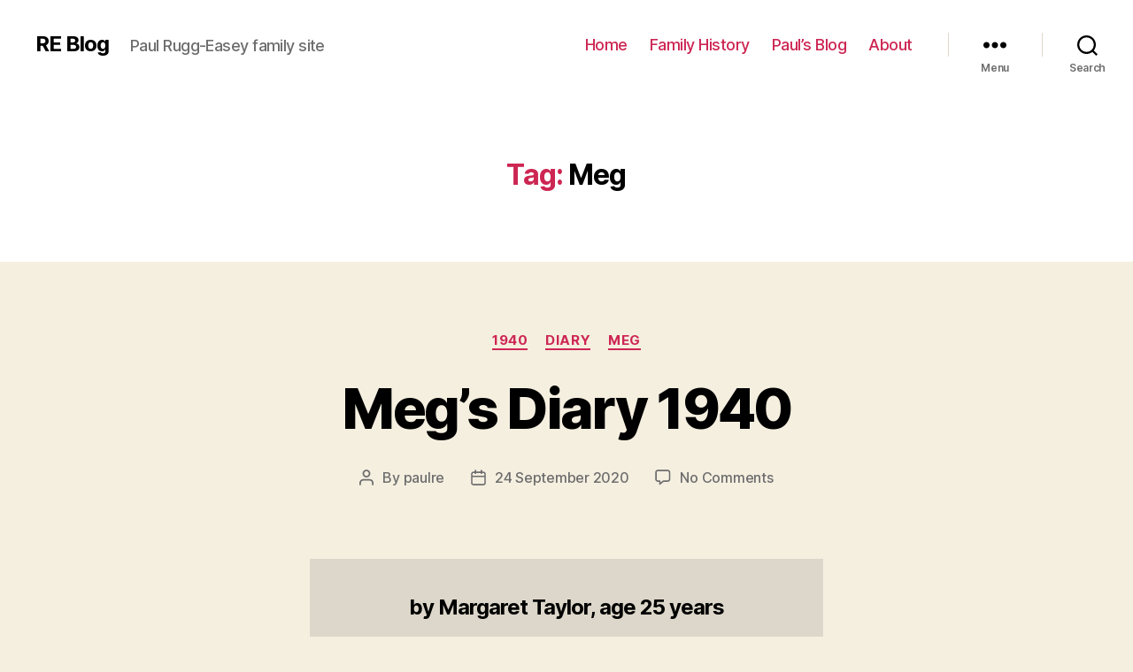

--- FILE ---
content_type: text/html; charset=UTF-8
request_url: http://ruggeasey.co.uk/wp/tag/meg/
body_size: 55447
content:
<!DOCTYPE html>

<html class="no-js" lang="en-GB">

	<head>

		<meta charset="UTF-8">
		<meta name="viewport" content="width=device-width, initial-scale=1.0" >

		<link rel="profile" href="https://gmpg.org/xfn/11">

		<title>Meg &#8211; RE Blog</title>
<meta name='robots' content='max-image-preview:large' />
<link rel="alternate" type="application/rss+xml" title="RE Blog &raquo; Feed" href="http://ruggeasey.co.uk/wp/feed/" />
<link rel="alternate" type="application/rss+xml" title="RE Blog &raquo; Comments Feed" href="http://ruggeasey.co.uk/wp/comments/feed/" />
<link rel="alternate" type="application/rss+xml" title="RE Blog &raquo; Meg Tag Feed" href="http://ruggeasey.co.uk/wp/tag/meg/feed/" />
<style id='wp-img-auto-sizes-contain-inline-css'>
img:is([sizes=auto i],[sizes^="auto," i]){contain-intrinsic-size:3000px 1500px}
/*# sourceURL=wp-img-auto-sizes-contain-inline-css */
</style>
<style id='wp-emoji-styles-inline-css'>

	img.wp-smiley, img.emoji {
		display: inline !important;
		border: none !important;
		box-shadow: none !important;
		height: 1em !important;
		width: 1em !important;
		margin: 0 0.07em !important;
		vertical-align: -0.1em !important;
		background: none !important;
		padding: 0 !important;
	}
/*# sourceURL=wp-emoji-styles-inline-css */
</style>
<style id='wp-block-library-inline-css'>
:root{--wp-block-synced-color:#7a00df;--wp-block-synced-color--rgb:122,0,223;--wp-bound-block-color:var(--wp-block-synced-color);--wp-editor-canvas-background:#ddd;--wp-admin-theme-color:#007cba;--wp-admin-theme-color--rgb:0,124,186;--wp-admin-theme-color-darker-10:#006ba1;--wp-admin-theme-color-darker-10--rgb:0,107,160.5;--wp-admin-theme-color-darker-20:#005a87;--wp-admin-theme-color-darker-20--rgb:0,90,135;--wp-admin-border-width-focus:2px}@media (min-resolution:192dpi){:root{--wp-admin-border-width-focus:1.5px}}.wp-element-button{cursor:pointer}:root .has-very-light-gray-background-color{background-color:#eee}:root .has-very-dark-gray-background-color{background-color:#313131}:root .has-very-light-gray-color{color:#eee}:root .has-very-dark-gray-color{color:#313131}:root .has-vivid-green-cyan-to-vivid-cyan-blue-gradient-background{background:linear-gradient(135deg,#00d084,#0693e3)}:root .has-purple-crush-gradient-background{background:linear-gradient(135deg,#34e2e4,#4721fb 50%,#ab1dfe)}:root .has-hazy-dawn-gradient-background{background:linear-gradient(135deg,#faaca8,#dad0ec)}:root .has-subdued-olive-gradient-background{background:linear-gradient(135deg,#fafae1,#67a671)}:root .has-atomic-cream-gradient-background{background:linear-gradient(135deg,#fdd79a,#004a59)}:root .has-nightshade-gradient-background{background:linear-gradient(135deg,#330968,#31cdcf)}:root .has-midnight-gradient-background{background:linear-gradient(135deg,#020381,#2874fc)}:root{--wp--preset--font-size--normal:16px;--wp--preset--font-size--huge:42px}.has-regular-font-size{font-size:1em}.has-larger-font-size{font-size:2.625em}.has-normal-font-size{font-size:var(--wp--preset--font-size--normal)}.has-huge-font-size{font-size:var(--wp--preset--font-size--huge)}.has-text-align-center{text-align:center}.has-text-align-left{text-align:left}.has-text-align-right{text-align:right}.has-fit-text{white-space:nowrap!important}#end-resizable-editor-section{display:none}.aligncenter{clear:both}.items-justified-left{justify-content:flex-start}.items-justified-center{justify-content:center}.items-justified-right{justify-content:flex-end}.items-justified-space-between{justify-content:space-between}.screen-reader-text{border:0;clip-path:inset(50%);height:1px;margin:-1px;overflow:hidden;padding:0;position:absolute;width:1px;word-wrap:normal!important}.screen-reader-text:focus{background-color:#ddd;clip-path:none;color:#444;display:block;font-size:1em;height:auto;left:5px;line-height:normal;padding:15px 23px 14px;text-decoration:none;top:5px;width:auto;z-index:100000}html :where(.has-border-color){border-style:solid}html :where([style*=border-top-color]){border-top-style:solid}html :where([style*=border-right-color]){border-right-style:solid}html :where([style*=border-bottom-color]){border-bottom-style:solid}html :where([style*=border-left-color]){border-left-style:solid}html :where([style*=border-width]){border-style:solid}html :where([style*=border-top-width]){border-top-style:solid}html :where([style*=border-right-width]){border-right-style:solid}html :where([style*=border-bottom-width]){border-bottom-style:solid}html :where([style*=border-left-width]){border-left-style:solid}html :where(img[class*=wp-image-]){height:auto;max-width:100%}:where(figure){margin:0 0 1em}html :where(.is-position-sticky){--wp-admin--admin-bar--position-offset:var(--wp-admin--admin-bar--height,0px)}@media screen and (max-width:600px){html :where(.is-position-sticky){--wp-admin--admin-bar--position-offset:0px}}

/*# sourceURL=wp-block-library-inline-css */
</style><style id='wp-block-button-inline-css'>
.wp-block-button__link{align-content:center;box-sizing:border-box;cursor:pointer;display:inline-block;height:100%;text-align:center;word-break:break-word}.wp-block-button__link.aligncenter{text-align:center}.wp-block-button__link.alignright{text-align:right}:where(.wp-block-button__link){border-radius:9999px;box-shadow:none;padding:calc(.667em + 2px) calc(1.333em + 2px);text-decoration:none}.wp-block-button[style*=text-decoration] .wp-block-button__link{text-decoration:inherit}.wp-block-buttons>.wp-block-button.has-custom-width{max-width:none}.wp-block-buttons>.wp-block-button.has-custom-width .wp-block-button__link{width:100%}.wp-block-buttons>.wp-block-button.has-custom-font-size .wp-block-button__link{font-size:inherit}.wp-block-buttons>.wp-block-button.wp-block-button__width-25{width:calc(25% - var(--wp--style--block-gap, .5em)*.75)}.wp-block-buttons>.wp-block-button.wp-block-button__width-50{width:calc(50% - var(--wp--style--block-gap, .5em)*.5)}.wp-block-buttons>.wp-block-button.wp-block-button__width-75{width:calc(75% - var(--wp--style--block-gap, .5em)*.25)}.wp-block-buttons>.wp-block-button.wp-block-button__width-100{flex-basis:100%;width:100%}.wp-block-buttons.is-vertical>.wp-block-button.wp-block-button__width-25{width:25%}.wp-block-buttons.is-vertical>.wp-block-button.wp-block-button__width-50{width:50%}.wp-block-buttons.is-vertical>.wp-block-button.wp-block-button__width-75{width:75%}.wp-block-button.is-style-squared,.wp-block-button__link.wp-block-button.is-style-squared{border-radius:0}.wp-block-button.no-border-radius,.wp-block-button__link.no-border-radius{border-radius:0!important}:root :where(.wp-block-button .wp-block-button__link.is-style-outline),:root :where(.wp-block-button.is-style-outline>.wp-block-button__link){border:2px solid;padding:.667em 1.333em}:root :where(.wp-block-button .wp-block-button__link.is-style-outline:not(.has-text-color)),:root :where(.wp-block-button.is-style-outline>.wp-block-button__link:not(.has-text-color)){color:currentColor}:root :where(.wp-block-button .wp-block-button__link.is-style-outline:not(.has-background)),:root :where(.wp-block-button.is-style-outline>.wp-block-button__link:not(.has-background)){background-color:initial;background-image:none}
/*# sourceURL=http://ruggeasey.co.uk/wp/wp-includes/blocks/button/style.min.css */
</style>
<style id='wp-block-heading-inline-css'>
h1:where(.wp-block-heading).has-background,h2:where(.wp-block-heading).has-background,h3:where(.wp-block-heading).has-background,h4:where(.wp-block-heading).has-background,h5:where(.wp-block-heading).has-background,h6:where(.wp-block-heading).has-background{padding:1.25em 2.375em}h1.has-text-align-left[style*=writing-mode]:where([style*=vertical-lr]),h1.has-text-align-right[style*=writing-mode]:where([style*=vertical-rl]),h2.has-text-align-left[style*=writing-mode]:where([style*=vertical-lr]),h2.has-text-align-right[style*=writing-mode]:where([style*=vertical-rl]),h3.has-text-align-left[style*=writing-mode]:where([style*=vertical-lr]),h3.has-text-align-right[style*=writing-mode]:where([style*=vertical-rl]),h4.has-text-align-left[style*=writing-mode]:where([style*=vertical-lr]),h4.has-text-align-right[style*=writing-mode]:where([style*=vertical-rl]),h5.has-text-align-left[style*=writing-mode]:where([style*=vertical-lr]),h5.has-text-align-right[style*=writing-mode]:where([style*=vertical-rl]),h6.has-text-align-left[style*=writing-mode]:where([style*=vertical-lr]),h6.has-text-align-right[style*=writing-mode]:where([style*=vertical-rl]){rotate:180deg}
/*# sourceURL=http://ruggeasey.co.uk/wp/wp-includes/blocks/heading/style.min.css */
</style>
<style id='wp-block-list-inline-css'>
ol,ul{box-sizing:border-box}:root :where(.wp-block-list.has-background){padding:1.25em 2.375em}
/*# sourceURL=http://ruggeasey.co.uk/wp/wp-includes/blocks/list/style.min.css */
</style>
<style id='wp-block-media-text-inline-css'>
.wp-block-media-text{box-sizing:border-box;
  /*!rtl:begin:ignore*/direction:ltr;
  /*!rtl:end:ignore*/display:grid;grid-template-columns:50% 1fr;grid-template-rows:auto}.wp-block-media-text.has-media-on-the-right{grid-template-columns:1fr 50%}.wp-block-media-text.is-vertically-aligned-top>.wp-block-media-text__content,.wp-block-media-text.is-vertically-aligned-top>.wp-block-media-text__media{align-self:start}.wp-block-media-text.is-vertically-aligned-center>.wp-block-media-text__content,.wp-block-media-text.is-vertically-aligned-center>.wp-block-media-text__media,.wp-block-media-text>.wp-block-media-text__content,.wp-block-media-text>.wp-block-media-text__media{align-self:center}.wp-block-media-text.is-vertically-aligned-bottom>.wp-block-media-text__content,.wp-block-media-text.is-vertically-aligned-bottom>.wp-block-media-text__media{align-self:end}.wp-block-media-text>.wp-block-media-text__media{
  /*!rtl:begin:ignore*/grid-column:1;grid-row:1;
  /*!rtl:end:ignore*/margin:0}.wp-block-media-text>.wp-block-media-text__content{direction:ltr;
  /*!rtl:begin:ignore*/grid-column:2;grid-row:1;
  /*!rtl:end:ignore*/padding:0 8%;word-break:break-word}.wp-block-media-text.has-media-on-the-right>.wp-block-media-text__media{
  /*!rtl:begin:ignore*/grid-column:2;grid-row:1
  /*!rtl:end:ignore*/}.wp-block-media-text.has-media-on-the-right>.wp-block-media-text__content{
  /*!rtl:begin:ignore*/grid-column:1;grid-row:1
  /*!rtl:end:ignore*/}.wp-block-media-text__media a{display:block}.wp-block-media-text__media img,.wp-block-media-text__media video{height:auto;max-width:unset;vertical-align:middle;width:100%}.wp-block-media-text.is-image-fill>.wp-block-media-text__media{background-size:cover;height:100%;min-height:250px}.wp-block-media-text.is-image-fill>.wp-block-media-text__media>a{display:block;height:100%}.wp-block-media-text.is-image-fill>.wp-block-media-text__media img{height:1px;margin:-1px;overflow:hidden;padding:0;position:absolute;width:1px;clip:rect(0,0,0,0);border:0}.wp-block-media-text.is-image-fill-element>.wp-block-media-text__media{height:100%;min-height:250px}.wp-block-media-text.is-image-fill-element>.wp-block-media-text__media>a{display:block;height:100%}.wp-block-media-text.is-image-fill-element>.wp-block-media-text__media img{height:100%;object-fit:cover;width:100%}@media (max-width:600px){.wp-block-media-text.is-stacked-on-mobile{grid-template-columns:100%!important}.wp-block-media-text.is-stacked-on-mobile>.wp-block-media-text__media{grid-column:1;grid-row:1}.wp-block-media-text.is-stacked-on-mobile>.wp-block-media-text__content{grid-column:1;grid-row:2}}
/*# sourceURL=http://ruggeasey.co.uk/wp/wp-includes/blocks/media-text/style.min.css */
</style>
<style id='wp-block-buttons-inline-css'>
.wp-block-buttons{box-sizing:border-box}.wp-block-buttons.is-vertical{flex-direction:column}.wp-block-buttons.is-vertical>.wp-block-button:last-child{margin-bottom:0}.wp-block-buttons>.wp-block-button{display:inline-block;margin:0}.wp-block-buttons.is-content-justification-left{justify-content:flex-start}.wp-block-buttons.is-content-justification-left.is-vertical{align-items:flex-start}.wp-block-buttons.is-content-justification-center{justify-content:center}.wp-block-buttons.is-content-justification-center.is-vertical{align-items:center}.wp-block-buttons.is-content-justification-right{justify-content:flex-end}.wp-block-buttons.is-content-justification-right.is-vertical{align-items:flex-end}.wp-block-buttons.is-content-justification-space-between{justify-content:space-between}.wp-block-buttons.aligncenter{text-align:center}.wp-block-buttons:not(.is-content-justification-space-between,.is-content-justification-right,.is-content-justification-left,.is-content-justification-center) .wp-block-button.aligncenter{margin-left:auto;margin-right:auto;width:100%}.wp-block-buttons[style*=text-decoration] .wp-block-button,.wp-block-buttons[style*=text-decoration] .wp-block-button__link{text-decoration:inherit}.wp-block-buttons.has-custom-font-size .wp-block-button__link{font-size:inherit}.wp-block-buttons .wp-block-button__link{width:100%}.wp-block-button.aligncenter{text-align:center}
/*# sourceURL=http://ruggeasey.co.uk/wp/wp-includes/blocks/buttons/style.min.css */
</style>
<style id='wp-block-group-inline-css'>
.wp-block-group{box-sizing:border-box}:where(.wp-block-group.wp-block-group-is-layout-constrained){position:relative}
/*# sourceURL=http://ruggeasey.co.uk/wp/wp-includes/blocks/group/style.min.css */
</style>
<style id='wp-block-paragraph-inline-css'>
.is-small-text{font-size:.875em}.is-regular-text{font-size:1em}.is-large-text{font-size:2.25em}.is-larger-text{font-size:3em}.has-drop-cap:not(:focus):first-letter{float:left;font-size:8.4em;font-style:normal;font-weight:100;line-height:.68;margin:.05em .1em 0 0;text-transform:uppercase}body.rtl .has-drop-cap:not(:focus):first-letter{float:none;margin-left:.1em}p.has-drop-cap.has-background{overflow:hidden}:root :where(p.has-background){padding:1.25em 2.375em}:where(p.has-text-color:not(.has-link-color)) a{color:inherit}p.has-text-align-left[style*="writing-mode:vertical-lr"],p.has-text-align-right[style*="writing-mode:vertical-rl"]{rotate:180deg}
/*# sourceURL=http://ruggeasey.co.uk/wp/wp-includes/blocks/paragraph/style.min.css */
</style>
<style id='wp-block-table-inline-css'>
.wp-block-table{overflow-x:auto}.wp-block-table table{border-collapse:collapse;width:100%}.wp-block-table thead{border-bottom:3px solid}.wp-block-table tfoot{border-top:3px solid}.wp-block-table td,.wp-block-table th{border:1px solid;padding:.5em}.wp-block-table .has-fixed-layout{table-layout:fixed;width:100%}.wp-block-table .has-fixed-layout td,.wp-block-table .has-fixed-layout th{word-break:break-word}.wp-block-table.aligncenter,.wp-block-table.alignleft,.wp-block-table.alignright{display:table;width:auto}.wp-block-table.aligncenter td,.wp-block-table.aligncenter th,.wp-block-table.alignleft td,.wp-block-table.alignleft th,.wp-block-table.alignright td,.wp-block-table.alignright th{word-break:break-word}.wp-block-table .has-subtle-light-gray-background-color{background-color:#f3f4f5}.wp-block-table .has-subtle-pale-green-background-color{background-color:#e9fbe5}.wp-block-table .has-subtle-pale-blue-background-color{background-color:#e7f5fe}.wp-block-table .has-subtle-pale-pink-background-color{background-color:#fcf0ef}.wp-block-table.is-style-stripes{background-color:initial;border-collapse:inherit;border-spacing:0}.wp-block-table.is-style-stripes tbody tr:nth-child(odd){background-color:#f0f0f0}.wp-block-table.is-style-stripes.has-subtle-light-gray-background-color tbody tr:nth-child(odd){background-color:#f3f4f5}.wp-block-table.is-style-stripes.has-subtle-pale-green-background-color tbody tr:nth-child(odd){background-color:#e9fbe5}.wp-block-table.is-style-stripes.has-subtle-pale-blue-background-color tbody tr:nth-child(odd){background-color:#e7f5fe}.wp-block-table.is-style-stripes.has-subtle-pale-pink-background-color tbody tr:nth-child(odd){background-color:#fcf0ef}.wp-block-table.is-style-stripes td,.wp-block-table.is-style-stripes th{border-color:#0000}.wp-block-table.is-style-stripes{border-bottom:1px solid #f0f0f0}.wp-block-table .has-border-color td,.wp-block-table .has-border-color th,.wp-block-table .has-border-color tr,.wp-block-table .has-border-color>*{border-color:inherit}.wp-block-table table[style*=border-top-color] tr:first-child,.wp-block-table table[style*=border-top-color] tr:first-child td,.wp-block-table table[style*=border-top-color] tr:first-child th,.wp-block-table table[style*=border-top-color]>*,.wp-block-table table[style*=border-top-color]>* td,.wp-block-table table[style*=border-top-color]>* th{border-top-color:inherit}.wp-block-table table[style*=border-top-color] tr:not(:first-child){border-top-color:initial}.wp-block-table table[style*=border-right-color] td:last-child,.wp-block-table table[style*=border-right-color] th,.wp-block-table table[style*=border-right-color] tr,.wp-block-table table[style*=border-right-color]>*{border-right-color:inherit}.wp-block-table table[style*=border-bottom-color] tr:last-child,.wp-block-table table[style*=border-bottom-color] tr:last-child td,.wp-block-table table[style*=border-bottom-color] tr:last-child th,.wp-block-table table[style*=border-bottom-color]>*,.wp-block-table table[style*=border-bottom-color]>* td,.wp-block-table table[style*=border-bottom-color]>* th{border-bottom-color:inherit}.wp-block-table table[style*=border-bottom-color] tr:not(:last-child){border-bottom-color:initial}.wp-block-table table[style*=border-left-color] td:first-child,.wp-block-table table[style*=border-left-color] th,.wp-block-table table[style*=border-left-color] tr,.wp-block-table table[style*=border-left-color]>*{border-left-color:inherit}.wp-block-table table[style*=border-style] td,.wp-block-table table[style*=border-style] th,.wp-block-table table[style*=border-style] tr,.wp-block-table table[style*=border-style]>*{border-style:inherit}.wp-block-table table[style*=border-width] td,.wp-block-table table[style*=border-width] th,.wp-block-table table[style*=border-width] tr,.wp-block-table table[style*=border-width]>*{border-style:inherit;border-width:inherit}
/*# sourceURL=http://ruggeasey.co.uk/wp/wp-includes/blocks/table/style.min.css */
</style>
<style id='global-styles-inline-css'>
:root{--wp--preset--aspect-ratio--square: 1;--wp--preset--aspect-ratio--4-3: 4/3;--wp--preset--aspect-ratio--3-4: 3/4;--wp--preset--aspect-ratio--3-2: 3/2;--wp--preset--aspect-ratio--2-3: 2/3;--wp--preset--aspect-ratio--16-9: 16/9;--wp--preset--aspect-ratio--9-16: 9/16;--wp--preset--color--black: #000000;--wp--preset--color--cyan-bluish-gray: #abb8c3;--wp--preset--color--white: #ffffff;--wp--preset--color--pale-pink: #f78da7;--wp--preset--color--vivid-red: #cf2e2e;--wp--preset--color--luminous-vivid-orange: #ff6900;--wp--preset--color--luminous-vivid-amber: #fcb900;--wp--preset--color--light-green-cyan: #7bdcb5;--wp--preset--color--vivid-green-cyan: #00d084;--wp--preset--color--pale-cyan-blue: #8ed1fc;--wp--preset--color--vivid-cyan-blue: #0693e3;--wp--preset--color--vivid-purple: #9b51e0;--wp--preset--color--accent: #cd2653;--wp--preset--color--primary: #000000;--wp--preset--color--secondary: #6d6d6d;--wp--preset--color--subtle-background: #dcd7ca;--wp--preset--color--background: #f5efe0;--wp--preset--gradient--vivid-cyan-blue-to-vivid-purple: linear-gradient(135deg,rgb(6,147,227) 0%,rgb(155,81,224) 100%);--wp--preset--gradient--light-green-cyan-to-vivid-green-cyan: linear-gradient(135deg,rgb(122,220,180) 0%,rgb(0,208,130) 100%);--wp--preset--gradient--luminous-vivid-amber-to-luminous-vivid-orange: linear-gradient(135deg,rgb(252,185,0) 0%,rgb(255,105,0) 100%);--wp--preset--gradient--luminous-vivid-orange-to-vivid-red: linear-gradient(135deg,rgb(255,105,0) 0%,rgb(207,46,46) 100%);--wp--preset--gradient--very-light-gray-to-cyan-bluish-gray: linear-gradient(135deg,rgb(238,238,238) 0%,rgb(169,184,195) 100%);--wp--preset--gradient--cool-to-warm-spectrum: linear-gradient(135deg,rgb(74,234,220) 0%,rgb(151,120,209) 20%,rgb(207,42,186) 40%,rgb(238,44,130) 60%,rgb(251,105,98) 80%,rgb(254,248,76) 100%);--wp--preset--gradient--blush-light-purple: linear-gradient(135deg,rgb(255,206,236) 0%,rgb(152,150,240) 100%);--wp--preset--gradient--blush-bordeaux: linear-gradient(135deg,rgb(254,205,165) 0%,rgb(254,45,45) 50%,rgb(107,0,62) 100%);--wp--preset--gradient--luminous-dusk: linear-gradient(135deg,rgb(255,203,112) 0%,rgb(199,81,192) 50%,rgb(65,88,208) 100%);--wp--preset--gradient--pale-ocean: linear-gradient(135deg,rgb(255,245,203) 0%,rgb(182,227,212) 50%,rgb(51,167,181) 100%);--wp--preset--gradient--electric-grass: linear-gradient(135deg,rgb(202,248,128) 0%,rgb(113,206,126) 100%);--wp--preset--gradient--midnight: linear-gradient(135deg,rgb(2,3,129) 0%,rgb(40,116,252) 100%);--wp--preset--font-size--small: 18px;--wp--preset--font-size--medium: 20px;--wp--preset--font-size--large: 26.25px;--wp--preset--font-size--x-large: 42px;--wp--preset--font-size--normal: 21px;--wp--preset--font-size--larger: 32px;--wp--preset--spacing--20: 0.44rem;--wp--preset--spacing--30: 0.67rem;--wp--preset--spacing--40: 1rem;--wp--preset--spacing--50: 1.5rem;--wp--preset--spacing--60: 2.25rem;--wp--preset--spacing--70: 3.38rem;--wp--preset--spacing--80: 5.06rem;--wp--preset--shadow--natural: 6px 6px 9px rgba(0, 0, 0, 0.2);--wp--preset--shadow--deep: 12px 12px 50px rgba(0, 0, 0, 0.4);--wp--preset--shadow--sharp: 6px 6px 0px rgba(0, 0, 0, 0.2);--wp--preset--shadow--outlined: 6px 6px 0px -3px rgb(255, 255, 255), 6px 6px rgb(0, 0, 0);--wp--preset--shadow--crisp: 6px 6px 0px rgb(0, 0, 0);}:where(.is-layout-flex){gap: 0.5em;}:where(.is-layout-grid){gap: 0.5em;}body .is-layout-flex{display: flex;}.is-layout-flex{flex-wrap: wrap;align-items: center;}.is-layout-flex > :is(*, div){margin: 0;}body .is-layout-grid{display: grid;}.is-layout-grid > :is(*, div){margin: 0;}:where(.wp-block-columns.is-layout-flex){gap: 2em;}:where(.wp-block-columns.is-layout-grid){gap: 2em;}:where(.wp-block-post-template.is-layout-flex){gap: 1.25em;}:where(.wp-block-post-template.is-layout-grid){gap: 1.25em;}.has-black-color{color: var(--wp--preset--color--black) !important;}.has-cyan-bluish-gray-color{color: var(--wp--preset--color--cyan-bluish-gray) !important;}.has-white-color{color: var(--wp--preset--color--white) !important;}.has-pale-pink-color{color: var(--wp--preset--color--pale-pink) !important;}.has-vivid-red-color{color: var(--wp--preset--color--vivid-red) !important;}.has-luminous-vivid-orange-color{color: var(--wp--preset--color--luminous-vivid-orange) !important;}.has-luminous-vivid-amber-color{color: var(--wp--preset--color--luminous-vivid-amber) !important;}.has-light-green-cyan-color{color: var(--wp--preset--color--light-green-cyan) !important;}.has-vivid-green-cyan-color{color: var(--wp--preset--color--vivid-green-cyan) !important;}.has-pale-cyan-blue-color{color: var(--wp--preset--color--pale-cyan-blue) !important;}.has-vivid-cyan-blue-color{color: var(--wp--preset--color--vivid-cyan-blue) !important;}.has-vivid-purple-color{color: var(--wp--preset--color--vivid-purple) !important;}.has-black-background-color{background-color: var(--wp--preset--color--black) !important;}.has-cyan-bluish-gray-background-color{background-color: var(--wp--preset--color--cyan-bluish-gray) !important;}.has-white-background-color{background-color: var(--wp--preset--color--white) !important;}.has-pale-pink-background-color{background-color: var(--wp--preset--color--pale-pink) !important;}.has-vivid-red-background-color{background-color: var(--wp--preset--color--vivid-red) !important;}.has-luminous-vivid-orange-background-color{background-color: var(--wp--preset--color--luminous-vivid-orange) !important;}.has-luminous-vivid-amber-background-color{background-color: var(--wp--preset--color--luminous-vivid-amber) !important;}.has-light-green-cyan-background-color{background-color: var(--wp--preset--color--light-green-cyan) !important;}.has-vivid-green-cyan-background-color{background-color: var(--wp--preset--color--vivid-green-cyan) !important;}.has-pale-cyan-blue-background-color{background-color: var(--wp--preset--color--pale-cyan-blue) !important;}.has-vivid-cyan-blue-background-color{background-color: var(--wp--preset--color--vivid-cyan-blue) !important;}.has-vivid-purple-background-color{background-color: var(--wp--preset--color--vivid-purple) !important;}.has-black-border-color{border-color: var(--wp--preset--color--black) !important;}.has-cyan-bluish-gray-border-color{border-color: var(--wp--preset--color--cyan-bluish-gray) !important;}.has-white-border-color{border-color: var(--wp--preset--color--white) !important;}.has-pale-pink-border-color{border-color: var(--wp--preset--color--pale-pink) !important;}.has-vivid-red-border-color{border-color: var(--wp--preset--color--vivid-red) !important;}.has-luminous-vivid-orange-border-color{border-color: var(--wp--preset--color--luminous-vivid-orange) !important;}.has-luminous-vivid-amber-border-color{border-color: var(--wp--preset--color--luminous-vivid-amber) !important;}.has-light-green-cyan-border-color{border-color: var(--wp--preset--color--light-green-cyan) !important;}.has-vivid-green-cyan-border-color{border-color: var(--wp--preset--color--vivid-green-cyan) !important;}.has-pale-cyan-blue-border-color{border-color: var(--wp--preset--color--pale-cyan-blue) !important;}.has-vivid-cyan-blue-border-color{border-color: var(--wp--preset--color--vivid-cyan-blue) !important;}.has-vivid-purple-border-color{border-color: var(--wp--preset--color--vivid-purple) !important;}.has-vivid-cyan-blue-to-vivid-purple-gradient-background{background: var(--wp--preset--gradient--vivid-cyan-blue-to-vivid-purple) !important;}.has-light-green-cyan-to-vivid-green-cyan-gradient-background{background: var(--wp--preset--gradient--light-green-cyan-to-vivid-green-cyan) !important;}.has-luminous-vivid-amber-to-luminous-vivid-orange-gradient-background{background: var(--wp--preset--gradient--luminous-vivid-amber-to-luminous-vivid-orange) !important;}.has-luminous-vivid-orange-to-vivid-red-gradient-background{background: var(--wp--preset--gradient--luminous-vivid-orange-to-vivid-red) !important;}.has-very-light-gray-to-cyan-bluish-gray-gradient-background{background: var(--wp--preset--gradient--very-light-gray-to-cyan-bluish-gray) !important;}.has-cool-to-warm-spectrum-gradient-background{background: var(--wp--preset--gradient--cool-to-warm-spectrum) !important;}.has-blush-light-purple-gradient-background{background: var(--wp--preset--gradient--blush-light-purple) !important;}.has-blush-bordeaux-gradient-background{background: var(--wp--preset--gradient--blush-bordeaux) !important;}.has-luminous-dusk-gradient-background{background: var(--wp--preset--gradient--luminous-dusk) !important;}.has-pale-ocean-gradient-background{background: var(--wp--preset--gradient--pale-ocean) !important;}.has-electric-grass-gradient-background{background: var(--wp--preset--gradient--electric-grass) !important;}.has-midnight-gradient-background{background: var(--wp--preset--gradient--midnight) !important;}.has-small-font-size{font-size: var(--wp--preset--font-size--small) !important;}.has-medium-font-size{font-size: var(--wp--preset--font-size--medium) !important;}.has-large-font-size{font-size: var(--wp--preset--font-size--large) !important;}.has-x-large-font-size{font-size: var(--wp--preset--font-size--x-large) !important;}
/*# sourceURL=global-styles-inline-css */
</style>

<style id='classic-theme-styles-inline-css'>
/*! This file is auto-generated */
.wp-block-button__link{color:#fff;background-color:#32373c;border-radius:9999px;box-shadow:none;text-decoration:none;padding:calc(.667em + 2px) calc(1.333em + 2px);font-size:1.125em}.wp-block-file__button{background:#32373c;color:#fff;text-decoration:none}
/*# sourceURL=/wp-includes/css/classic-themes.min.css */
</style>
<link rel='stylesheet' id='theme-my-login-css' href='http://ruggeasey.co.uk/wp/wp-content/plugins/theme-my-login/assets/styles/theme-my-login.min.css?ver=7.1.14' media='all' />
<link rel='stylesheet' id='twentytwenty-style-css' href='http://ruggeasey.co.uk/wp/wp-content/themes/twentytwenty/style.css?ver=1.8' media='all' />
<style id='twentytwenty-style-inline-css'>
.color-accent,.color-accent-hover:hover,.color-accent-hover:focus,:root .has-accent-color,.has-drop-cap:not(:focus):first-letter,.wp-block-button.is-style-outline,a { color: #cd2653; }blockquote,.border-color-accent,.border-color-accent-hover:hover,.border-color-accent-hover:focus { border-color: #cd2653; }button,.button,.faux-button,.wp-block-button__link,.wp-block-file .wp-block-file__button,input[type="button"],input[type="reset"],input[type="submit"],.bg-accent,.bg-accent-hover:hover,.bg-accent-hover:focus,:root .has-accent-background-color,.comment-reply-link { background-color: #cd2653; }.fill-children-accent,.fill-children-accent * { fill: #cd2653; }body,.entry-title a,:root .has-primary-color { color: #000000; }:root .has-primary-background-color { background-color: #000000; }cite,figcaption,.wp-caption-text,.post-meta,.entry-content .wp-block-archives li,.entry-content .wp-block-categories li,.entry-content .wp-block-latest-posts li,.wp-block-latest-comments__comment-date,.wp-block-latest-posts__post-date,.wp-block-embed figcaption,.wp-block-image figcaption,.wp-block-pullquote cite,.comment-metadata,.comment-respond .comment-notes,.comment-respond .logged-in-as,.pagination .dots,.entry-content hr:not(.has-background),hr.styled-separator,:root .has-secondary-color { color: #6d6d6d; }:root .has-secondary-background-color { background-color: #6d6d6d; }pre,fieldset,input,textarea,table,table *,hr { border-color: #dcd7ca; }caption,code,code,kbd,samp,.wp-block-table.is-style-stripes tbody tr:nth-child(odd),:root .has-subtle-background-background-color { background-color: #dcd7ca; }.wp-block-table.is-style-stripes { border-bottom-color: #dcd7ca; }.wp-block-latest-posts.is-grid li { border-top-color: #dcd7ca; }:root .has-subtle-background-color { color: #dcd7ca; }body:not(.overlay-header) .primary-menu > li > a,body:not(.overlay-header) .primary-menu > li > .icon,.modal-menu a,.footer-menu a, .footer-widgets a,#site-footer .wp-block-button.is-style-outline,.wp-block-pullquote:before,.singular:not(.overlay-header) .entry-header a,.archive-header a,.header-footer-group .color-accent,.header-footer-group .color-accent-hover:hover { color: #cd2653; }.social-icons a,#site-footer button:not(.toggle),#site-footer .button,#site-footer .faux-button,#site-footer .wp-block-button__link,#site-footer .wp-block-file__button,#site-footer input[type="button"],#site-footer input[type="reset"],#site-footer input[type="submit"] { background-color: #cd2653; }.header-footer-group,body:not(.overlay-header) #site-header .toggle,.menu-modal .toggle { color: #000000; }body:not(.overlay-header) .primary-menu ul { background-color: #000000; }body:not(.overlay-header) .primary-menu > li > ul:after { border-bottom-color: #000000; }body:not(.overlay-header) .primary-menu ul ul:after { border-left-color: #000000; }.site-description,body:not(.overlay-header) .toggle-inner .toggle-text,.widget .post-date,.widget .rss-date,.widget_archive li,.widget_categories li,.widget cite,.widget_pages li,.widget_meta li,.widget_nav_menu li,.powered-by-wordpress,.to-the-top,.singular .entry-header .post-meta,.singular:not(.overlay-header) .entry-header .post-meta a { color: #6d6d6d; }.header-footer-group pre,.header-footer-group fieldset,.header-footer-group input,.header-footer-group textarea,.header-footer-group table,.header-footer-group table *,.footer-nav-widgets-wrapper,#site-footer,.menu-modal nav *,.footer-widgets-outer-wrapper,.footer-top { border-color: #dcd7ca; }.header-footer-group table caption,body:not(.overlay-header) .header-inner .toggle-wrapper::before { background-color: #dcd7ca; }
/*# sourceURL=twentytwenty-style-inline-css */
</style>
<link rel='stylesheet' id='twentytwenty-print-style-css' href='http://ruggeasey.co.uk/wp/wp-content/themes/twentytwenty/print.css?ver=1.8' media='print' />
<script src="http://ruggeasey.co.uk/wp/wp-includes/js/jquery/jquery.min.js?ver=3.7.1" id="jquery-core-js"></script>
<script src="http://ruggeasey.co.uk/wp/wp-includes/js/jquery/jquery-migrate.min.js?ver=3.4.1" id="jquery-migrate-js"></script>
<script src="http://ruggeasey.co.uk/wp/wp-content/themes/twentytwenty/assets/js/index.js?ver=1.8" id="twentytwenty-js-js" async></script>
<link rel="https://api.w.org/" href="http://ruggeasey.co.uk/wp/wp-json/" /><link rel="alternate" title="JSON" type="application/json" href="http://ruggeasey.co.uk/wp/wp-json/wp/v2/tags/13" /><link rel="EditURI" type="application/rsd+xml" title="RSD" href="http://ruggeasey.co.uk/wp/xmlrpc.php?rsd" />
<meta name="generator" content="WordPress 6.9" />
	<script>document.documentElement.className = document.documentElement.className.replace( 'no-js', 'js' );</script>
			<style id="wp-custom-css">
			h1 {
	  font-size: 60px
}
singular entry-header {
	padding: 40px 0
}		</style>
		
	</head>

	<body class="archive tag tag-meg tag-13 wp-embed-responsive wp-theme-twentytwenty enable-search-modal has-no-pagination showing-comments show-avatars footer-top-visible">

		<a class="skip-link screen-reader-text" href="#site-content">Skip to the content</a>
		<header id="site-header" class="header-footer-group" role="banner">

			<div class="header-inner section-inner">

				<div class="header-titles-wrapper">

					
						<button class="toggle search-toggle mobile-search-toggle" data-toggle-target=".search-modal" data-toggle-body-class="showing-search-modal" data-set-focus=".search-modal .search-field" aria-expanded="false">
							<span class="toggle-inner">
								<span class="toggle-icon">
									<svg class="svg-icon" aria-hidden="true" role="img" focusable="false" xmlns="http://www.w3.org/2000/svg" width="23" height="23" viewBox="0 0 23 23"><path d="M38.710696,48.0601792 L43,52.3494831 L41.3494831,54 L37.0601792,49.710696 C35.2632422,51.1481185 32.9839107,52.0076499 30.5038249,52.0076499 C24.7027226,52.0076499 20,47.3049272 20,41.5038249 C20,35.7027226 24.7027226,31 30.5038249,31 C36.3049272,31 41.0076499,35.7027226 41.0076499,41.5038249 C41.0076499,43.9839107 40.1481185,46.2632422 38.710696,48.0601792 Z M36.3875844,47.1716785 C37.8030221,45.7026647 38.6734666,43.7048964 38.6734666,41.5038249 C38.6734666,36.9918565 35.0157934,33.3341833 30.5038249,33.3341833 C25.9918565,33.3341833 22.3341833,36.9918565 22.3341833,41.5038249 C22.3341833,46.0157934 25.9918565,49.6734666 30.5038249,49.6734666 C32.7048964,49.6734666 34.7026647,48.8030221 36.1716785,47.3875844 C36.2023931,47.347638 36.2360451,47.3092237 36.2726343,47.2726343 C36.3092237,47.2360451 36.347638,47.2023931 36.3875844,47.1716785 Z" transform="translate(-20 -31)" /></svg>								</span>
								<span class="toggle-text">Search</span>
							</span>
						</button><!-- .search-toggle -->

					
					<div class="header-titles">

						<div class="site-title faux-heading"><a href="http://ruggeasey.co.uk/wp/">RE Blog</a></div><div class="site-description">Paul Rugg-Easey family site</div><!-- .site-description -->
					</div><!-- .header-titles -->

					<button class="toggle nav-toggle mobile-nav-toggle" data-toggle-target=".menu-modal"  data-toggle-body-class="showing-menu-modal" aria-expanded="false" data-set-focus=".close-nav-toggle">
						<span class="toggle-inner">
							<span class="toggle-icon">
								<svg class="svg-icon" aria-hidden="true" role="img" focusable="false" xmlns="http://www.w3.org/2000/svg" width="26" height="7" viewBox="0 0 26 7"><path fill-rule="evenodd" d="M332.5,45 C330.567003,45 329,43.4329966 329,41.5 C329,39.5670034 330.567003,38 332.5,38 C334.432997,38 336,39.5670034 336,41.5 C336,43.4329966 334.432997,45 332.5,45 Z M342,45 C340.067003,45 338.5,43.4329966 338.5,41.5 C338.5,39.5670034 340.067003,38 342,38 C343.932997,38 345.5,39.5670034 345.5,41.5 C345.5,43.4329966 343.932997,45 342,45 Z M351.5,45 C349.567003,45 348,43.4329966 348,41.5 C348,39.5670034 349.567003,38 351.5,38 C353.432997,38 355,39.5670034 355,41.5 C355,43.4329966 353.432997,45 351.5,45 Z" transform="translate(-329 -38)" /></svg>							</span>
							<span class="toggle-text">Menu</span>
						</span>
					</button><!-- .nav-toggle -->

				</div><!-- .header-titles-wrapper -->

				<div class="header-navigation-wrapper">

					
							<nav class="primary-menu-wrapper" aria-label="Horizontal" role="navigation">

								<ul class="primary-menu reset-list-style">

								<li id="menu-item-15" class="menu-item menu-item-type-custom menu-item-object-custom menu-item-home menu-item-15"><a href="http://ruggeasey.co.uk/wp/">Home</a></li>
<li id="menu-item-290" class="menu-item menu-item-type-post_type menu-item-object-page menu-item-290"><a href="http://ruggeasey.co.uk/wp/the-new-umoma-opens-its-doors-2/family-history/">Family History</a></li>
<li id="menu-item-17" class="menu-item menu-item-type-post_type menu-item-object-page current_page_parent menu-item-17"><a href="http://ruggeasey.co.uk/wp/blog/">Paul&#8217;s Blog</a></li>
<li id="menu-item-16" class="menu-item menu-item-type-post_type menu-item-object-page menu-item-16"><a href="http://ruggeasey.co.uk/wp/about/">About</a></li>

								</ul>

							</nav><!-- .primary-menu-wrapper -->

						
						<div class="header-toggles hide-no-js">

						
							<div class="toggle-wrapper nav-toggle-wrapper has-expanded-menu">

								<button class="toggle nav-toggle desktop-nav-toggle" data-toggle-target=".menu-modal" data-toggle-body-class="showing-menu-modal" aria-expanded="false" data-set-focus=".close-nav-toggle">
									<span class="toggle-inner">
										<span class="toggle-text">Menu</span>
										<span class="toggle-icon">
											<svg class="svg-icon" aria-hidden="true" role="img" focusable="false" xmlns="http://www.w3.org/2000/svg" width="26" height="7" viewBox="0 0 26 7"><path fill-rule="evenodd" d="M332.5,45 C330.567003,45 329,43.4329966 329,41.5 C329,39.5670034 330.567003,38 332.5,38 C334.432997,38 336,39.5670034 336,41.5 C336,43.4329966 334.432997,45 332.5,45 Z M342,45 C340.067003,45 338.5,43.4329966 338.5,41.5 C338.5,39.5670034 340.067003,38 342,38 C343.932997,38 345.5,39.5670034 345.5,41.5 C345.5,43.4329966 343.932997,45 342,45 Z M351.5,45 C349.567003,45 348,43.4329966 348,41.5 C348,39.5670034 349.567003,38 351.5,38 C353.432997,38 355,39.5670034 355,41.5 C355,43.4329966 353.432997,45 351.5,45 Z" transform="translate(-329 -38)" /></svg>										</span>
									</span>
								</button><!-- .nav-toggle -->

							</div><!-- .nav-toggle-wrapper -->

							
							<div class="toggle-wrapper search-toggle-wrapper">

								<button class="toggle search-toggle desktop-search-toggle" data-toggle-target=".search-modal" data-toggle-body-class="showing-search-modal" data-set-focus=".search-modal .search-field" aria-expanded="false">
									<span class="toggle-inner">
										<svg class="svg-icon" aria-hidden="true" role="img" focusable="false" xmlns="http://www.w3.org/2000/svg" width="23" height="23" viewBox="0 0 23 23"><path d="M38.710696,48.0601792 L43,52.3494831 L41.3494831,54 L37.0601792,49.710696 C35.2632422,51.1481185 32.9839107,52.0076499 30.5038249,52.0076499 C24.7027226,52.0076499 20,47.3049272 20,41.5038249 C20,35.7027226 24.7027226,31 30.5038249,31 C36.3049272,31 41.0076499,35.7027226 41.0076499,41.5038249 C41.0076499,43.9839107 40.1481185,46.2632422 38.710696,48.0601792 Z M36.3875844,47.1716785 C37.8030221,45.7026647 38.6734666,43.7048964 38.6734666,41.5038249 C38.6734666,36.9918565 35.0157934,33.3341833 30.5038249,33.3341833 C25.9918565,33.3341833 22.3341833,36.9918565 22.3341833,41.5038249 C22.3341833,46.0157934 25.9918565,49.6734666 30.5038249,49.6734666 C32.7048964,49.6734666 34.7026647,48.8030221 36.1716785,47.3875844 C36.2023931,47.347638 36.2360451,47.3092237 36.2726343,47.2726343 C36.3092237,47.2360451 36.347638,47.2023931 36.3875844,47.1716785 Z" transform="translate(-20 -31)" /></svg>										<span class="toggle-text">Search</span>
									</span>
								</button><!-- .search-toggle -->

							</div>

							
						</div><!-- .header-toggles -->
						
				</div><!-- .header-navigation-wrapper -->

			</div><!-- .header-inner -->

			<div class="search-modal cover-modal header-footer-group" data-modal-target-string=".search-modal">

	<div class="search-modal-inner modal-inner">

		<div class="section-inner">

			<form role="search" aria-label="Search for:" method="get" class="search-form" action="http://ruggeasey.co.uk/wp/">
	<label for="search-form-1">
		<span class="screen-reader-text">Search for:</span>
		<input type="search" id="search-form-1" class="search-field" placeholder="Search &hellip;" value="" name="s" />
	</label>
	<input type="submit" class="search-submit" value="Search" />
</form>

			<button class="toggle search-untoggle close-search-toggle fill-children-current-color" data-toggle-target=".search-modal" data-toggle-body-class="showing-search-modal" data-set-focus=".search-modal .search-field">
				<span class="screen-reader-text">Close search</span>
				<svg class="svg-icon" aria-hidden="true" role="img" focusable="false" xmlns="http://www.w3.org/2000/svg" width="16" height="16" viewBox="0 0 16 16"><polygon fill="" fill-rule="evenodd" points="6.852 7.649 .399 1.195 1.445 .149 7.899 6.602 14.352 .149 15.399 1.195 8.945 7.649 15.399 14.102 14.352 15.149 7.899 8.695 1.445 15.149 .399 14.102" /></svg>			</button><!-- .search-toggle -->

		</div><!-- .section-inner -->

	</div><!-- .search-modal-inner -->

</div><!-- .menu-modal -->

		</header><!-- #site-header -->

		
<div class="menu-modal cover-modal header-footer-group" data-modal-target-string=".menu-modal">

	<div class="menu-modal-inner modal-inner">

		<div class="menu-wrapper section-inner">

			<div class="menu-top">

				<button class="toggle close-nav-toggle fill-children-current-color" data-toggle-target=".menu-modal" data-toggle-body-class="showing-menu-modal" aria-expanded="false" data-set-focus=".menu-modal">
					<span class="toggle-text">Close Menu</span>
					<svg class="svg-icon" aria-hidden="true" role="img" focusable="false" xmlns="http://www.w3.org/2000/svg" width="16" height="16" viewBox="0 0 16 16"><polygon fill="" fill-rule="evenodd" points="6.852 7.649 .399 1.195 1.445 .149 7.899 6.602 14.352 .149 15.399 1.195 8.945 7.649 15.399 14.102 14.352 15.149 7.899 8.695 1.445 15.149 .399 14.102" /></svg>				</button><!-- .nav-toggle -->

				
					<nav class="expanded-menu" aria-label="Expanded" role="navigation">

						<ul class="modal-menu reset-list-style">
							<li id="menu-item-19" class="menu-item menu-item-type-custom menu-item-object-custom menu-item-home menu-item-19"><div class="ancestor-wrapper"><a href="http://ruggeasey.co.uk/wp/">Home</a></div><!-- .ancestor-wrapper --></li>
<li id="menu-item-20" class="menu-item menu-item-type-post_type menu-item-object-page menu-item-20"><div class="ancestor-wrapper"><a href="http://ruggeasey.co.uk/wp/about/">About</a></div><!-- .ancestor-wrapper --></li>
<li id="menu-item-21" class="menu-item menu-item-type-post_type menu-item-object-page current_page_parent menu-item-21"><div class="ancestor-wrapper"><a href="http://ruggeasey.co.uk/wp/blog/">Paul&#8217;s Blog</a></div><!-- .ancestor-wrapper --></li>
<li id="menu-item-22" class="menu-item menu-item-type-post_type menu-item-object-page menu-item-22"><div class="ancestor-wrapper"><a href="http://ruggeasey.co.uk/wp/contact/">Get in touch&#8230;</a></div><!-- .ancestor-wrapper --></li>
						</ul>

					</nav>

					
					<nav class="mobile-menu" aria-label="Mobile" role="navigation">

						<ul class="modal-menu reset-list-style">

						<li class="menu-item menu-item-type-custom menu-item-object-custom menu-item-home menu-item-15"><div class="ancestor-wrapper"><a href="http://ruggeasey.co.uk/wp/">Home</a></div><!-- .ancestor-wrapper --></li>
<li class="menu-item menu-item-type-post_type menu-item-object-page menu-item-290"><div class="ancestor-wrapper"><a href="http://ruggeasey.co.uk/wp/the-new-umoma-opens-its-doors-2/family-history/">Family History</a></div><!-- .ancestor-wrapper --></li>
<li class="menu-item menu-item-type-post_type menu-item-object-page current_page_parent menu-item-17"><div class="ancestor-wrapper"><a href="http://ruggeasey.co.uk/wp/blog/">Paul&#8217;s Blog</a></div><!-- .ancestor-wrapper --></li>
<li class="menu-item menu-item-type-post_type menu-item-object-page menu-item-16"><div class="ancestor-wrapper"><a href="http://ruggeasey.co.uk/wp/about/">About</a></div><!-- .ancestor-wrapper --></li>

						</ul>

					</nav>

					
			</div><!-- .menu-top -->

			<div class="menu-bottom">

				
					<nav aria-label="Expanded Social Links" role="navigation">
						<ul class="social-menu reset-list-style social-icons fill-children-current-color">

							<li id="menu-item-23" class="menu-item menu-item-type-custom menu-item-object-custom menu-item-23"><a href="https://www.yelp.com"><span class="screen-reader-text">Yelp</span><svg class="svg-icon" aria-hidden="true" role="img" focusable="false" width="24" height="24" viewBox="0 0 24 24" xmlns="http://www.w3.org/2000/svg"><path d="M12.271,16.718v1.417q-.011,3.257-.067,3.4a.707.707,0,0,1-.569.446,4.637,4.637,0,0,1-2.024-.424A4.609,4.609,0,0,1,7.8,20.565a.844.844,0,0,1-.19-.4.692.692,0,0,1,.044-.29,3.181,3.181,0,0,1,.379-.524q.335-.412,2.019-2.409.011,0,.669-.781a.757.757,0,0,1,.44-.274.965.965,0,0,1,.552.039.945.945,0,0,1,.418.324.732.732,0,0,1,.139.468Zm-1.662-2.8a.783.783,0,0,1-.58.781l-1.339.435q-3.067.981-3.257.981a.711.711,0,0,1-.6-.4,2.636,2.636,0,0,1-.19-.836,9.134,9.134,0,0,1,.011-1.857,3.559,3.559,0,0,1,.335-1.389.659.659,0,0,1,.625-.357,22.629,22.629,0,0,1,2.253.859q.781.324,1.283.524l.937.379a.771.771,0,0,1,.4.34A.982.982,0,0,1,10.609,13.917Zm9.213,3.313a4.467,4.467,0,0,1-1.021,1.8,4.559,4.559,0,0,1-1.512,1.417.671.671,0,0,1-.7-.078q-.156-.112-2.052-3.2l-.524-.859a.761.761,0,0,1-.128-.513.957.957,0,0,1,.217-.513.774.774,0,0,1,.926-.29q.011.011,1.327.446,2.264.736,2.7.887a2.082,2.082,0,0,1,.524.229.673.673,0,0,1,.245.68Zm-7.5-7.049q.056,1.137-.6,1.361-.647.19-1.272-.792L6.237,4.08a.7.7,0,0,1,.212-.691,5.788,5.788,0,0,1,2.314-1,5.928,5.928,0,0,1,2.5-.352.681.681,0,0,1,.547.5q.034.2.245,3.407T12.327,10.181Zm7.384,1.2a.679.679,0,0,1-.29.658q-.167.112-3.67.959-.747.167-1.015.257l.011-.022a.769.769,0,0,1-.513-.044.914.914,0,0,1-.413-.357.786.786,0,0,1,0-.971q.011-.011.836-1.137,1.394-1.908,1.673-2.275a2.423,2.423,0,0,1,.379-.435A.7.7,0,0,1,17.435,8a4.482,4.482,0,0,1,1.372,1.489,4.81,4.81,0,0,1,.9,1.868v.034Z"></path></svg></a></li>
<li id="menu-item-24" class="menu-item menu-item-type-custom menu-item-object-custom menu-item-24"><a href="https://www.facebook.com/wordpress"><span class="screen-reader-text">Facebook</span><svg class="svg-icon" aria-hidden="true" role="img" focusable="false" width="24" height="24" viewBox="0 0 24 24" xmlns="http://www.w3.org/2000/svg"><path d="M12 2C6.5 2 2 6.5 2 12c0 5 3.7 9.1 8.4 9.9v-7H7.9V12h2.5V9.8c0-2.5 1.5-3.9 3.8-3.9 1.1 0 2.2.2 2.2.2v2.5h-1.3c-1.2 0-1.6.8-1.6 1.6V12h2.8l-.4 2.9h-2.3v7C18.3 21.1 22 17 22 12c0-5.5-4.5-10-10-10z"></path></svg></a></li>
<li id="menu-item-25" class="menu-item menu-item-type-custom menu-item-object-custom menu-item-25"><a href="https://twitter.com/wordpress"><span class="screen-reader-text">Twitter</span><svg class="svg-icon" aria-hidden="true" role="img" focusable="false" width="24" height="24" viewBox="0 0 24 24" xmlns="http://www.w3.org/2000/svg"><path d="M22.23,5.924c-0.736,0.326-1.527,0.547-2.357,0.646c0.847-0.508,1.498-1.312,1.804-2.27 c-0.793,0.47-1.671,0.812-2.606,0.996C18.324,4.498,17.257,4,16.077,4c-2.266,0-4.103,1.837-4.103,4.103 c0,0.322,0.036,0.635,0.106,0.935C8.67,8.867,5.647,7.234,3.623,4.751C3.27,5.357,3.067,6.062,3.067,6.814 c0,1.424,0.724,2.679,1.825,3.415c-0.673-0.021-1.305-0.206-1.859-0.513c0,0.017,0,0.034,0,0.052c0,1.988,1.414,3.647,3.292,4.023 c-0.344,0.094-0.707,0.144-1.081,0.144c-0.264,0-0.521-0.026-0.772-0.074c0.522,1.63,2.038,2.816,3.833,2.85 c-1.404,1.1-3.174,1.756-5.096,1.756c-0.331,0-0.658-0.019-0.979-0.057c1.816,1.164,3.973,1.843,6.29,1.843 c7.547,0,11.675-6.252,11.675-11.675c0-0.178-0.004-0.355-0.012-0.531C20.985,7.47,21.68,6.747,22.23,5.924z"></path></svg></a></li>
<li id="menu-item-26" class="menu-item menu-item-type-custom menu-item-object-custom menu-item-26"><a href="https://www.instagram.com/explore/tags/wordcamp/"><span class="screen-reader-text">Instagram</span><svg class="svg-icon" aria-hidden="true" role="img" focusable="false" width="24" height="24" viewBox="0 0 24 24" xmlns="http://www.w3.org/2000/svg"><path d="M12,4.622c2.403,0,2.688,0.009,3.637,0.052c0.877,0.04,1.354,0.187,1.671,0.31c0.42,0.163,0.72,0.358,1.035,0.673 c0.315,0.315,0.51,0.615,0.673,1.035c0.123,0.317,0.27,0.794,0.31,1.671c0.043,0.949,0.052,1.234,0.052,3.637 s-0.009,2.688-0.052,3.637c-0.04,0.877-0.187,1.354-0.31,1.671c-0.163,0.42-0.358,0.72-0.673,1.035 c-0.315,0.315-0.615,0.51-1.035,0.673c-0.317,0.123-0.794,0.27-1.671,0.31c-0.949,0.043-1.233,0.052-3.637,0.052 s-2.688-0.009-3.637-0.052c-0.877-0.04-1.354-0.187-1.671-0.31c-0.42-0.163-0.72-0.358-1.035-0.673 c-0.315-0.315-0.51-0.615-0.673-1.035c-0.123-0.317-0.27-0.794-0.31-1.671C4.631,14.688,4.622,14.403,4.622,12 s0.009-2.688,0.052-3.637c0.04-0.877,0.187-1.354,0.31-1.671c0.163-0.42,0.358-0.72,0.673-1.035 c0.315-0.315,0.615-0.51,1.035-0.673c0.317-0.123,0.794-0.27,1.671-0.31C9.312,4.631,9.597,4.622,12,4.622 M12,3 C9.556,3,9.249,3.01,8.289,3.054C7.331,3.098,6.677,3.25,6.105,3.472C5.513,3.702,5.011,4.01,4.511,4.511 c-0.5,0.5-0.808,1.002-1.038,1.594C3.25,6.677,3.098,7.331,3.054,8.289C3.01,9.249,3,9.556,3,12c0,2.444,0.01,2.751,0.054,3.711 c0.044,0.958,0.196,1.612,0.418,2.185c0.23,0.592,0.538,1.094,1.038,1.594c0.5,0.5,1.002,0.808,1.594,1.038 c0.572,0.222,1.227,0.375,2.185,0.418C9.249,20.99,9.556,21,12,21s2.751-0.01,3.711-0.054c0.958-0.044,1.612-0.196,2.185-0.418 c0.592-0.23,1.094-0.538,1.594-1.038c0.5-0.5,0.808-1.002,1.038-1.594c0.222-0.572,0.375-1.227,0.418-2.185 C20.99,14.751,21,14.444,21,12s-0.01-2.751-0.054-3.711c-0.044-0.958-0.196-1.612-0.418-2.185c-0.23-0.592-0.538-1.094-1.038-1.594 c-0.5-0.5-1.002-0.808-1.594-1.038c-0.572-0.222-1.227-0.375-2.185-0.418C14.751,3.01,14.444,3,12,3L12,3z M12,7.378 c-2.552,0-4.622,2.069-4.622,4.622S9.448,16.622,12,16.622s4.622-2.069,4.622-4.622S14.552,7.378,12,7.378z M12,15 c-1.657,0-3-1.343-3-3s1.343-3,3-3s3,1.343,3,3S13.657,15,12,15z M16.804,6.116c-0.596,0-1.08,0.484-1.08,1.08 s0.484,1.08,1.08,1.08c0.596,0,1.08-0.484,1.08-1.08S17.401,6.116,16.804,6.116z"></path></svg></a></li>
<li id="menu-item-27" class="menu-item menu-item-type-custom menu-item-object-custom menu-item-27"><a href="mailto:wordpress@example.com"><span class="screen-reader-text">Email</span><svg class="svg-icon" aria-hidden="true" role="img" focusable="false" width="24" height="24" viewBox="0 0 24 24" xmlns="http://www.w3.org/2000/svg"><path d="M20,4H4C2.895,4,2,4.895,2,6v12c0,1.105,0.895,2,2,2h16c1.105,0,2-0.895,2-2V6C22,4.895,21.105,4,20,4z M20,8.236l-8,4.882 L4,8.236V6h16V8.236z"></path></svg></a></li>

						</ul>
					</nav><!-- .social-menu -->

				
			</div><!-- .menu-bottom -->

		</div><!-- .menu-wrapper -->

	</div><!-- .menu-modal-inner -->

</div><!-- .menu-modal -->

<main id="site-content" role="main">

	
		<header class="archive-header has-text-align-center header-footer-group">

			<div class="archive-header-inner section-inner medium">

									<h1 class="archive-title"><span class="color-accent">Tag:</span> <span>Meg</span></h1>
				
				
			</div><!-- .archive-header-inner -->

		</header><!-- .archive-header -->

		
<article class="post-598 post type-post status-publish format-standard hentry category-74 category-diary category-meg tag-75 tag-diary tag-meg" id="post-598">

	
<header class="entry-header has-text-align-center">

	<div class="entry-header-inner section-inner medium">

		
			<div class="entry-categories">
				<span class="screen-reader-text">Categories</span>
				<div class="entry-categories-inner">
					<a href="http://ruggeasey.co.uk/wp/category/1940/" rel="category tag">1940</a> <a href="http://ruggeasey.co.uk/wp/category/family/diary/" rel="category tag">diary</a> <a href="http://ruggeasey.co.uk/wp/category/family/meg/" rel="category tag">Meg</a>				</div><!-- .entry-categories-inner -->
			</div><!-- .entry-categories -->

			<h2 class="entry-title heading-size-1"><a href="http://ruggeasey.co.uk/wp/2020/09/24/megs-diary-1940/">Meg&#8217;s Diary 1940</a></h2>
		<div class="post-meta-wrapper post-meta-single post-meta-single-top">

			<ul class="post-meta">

									<li class="post-author meta-wrapper">
						<span class="meta-icon">
							<span class="screen-reader-text">Post author</span>
							<svg class="svg-icon" aria-hidden="true" role="img" focusable="false" xmlns="http://www.w3.org/2000/svg" width="18" height="20" viewBox="0 0 18 20"><path fill="" d="M18,19 C18,19.5522847 17.5522847,20 17,20 C16.4477153,20 16,19.5522847 16,19 L16,17 C16,15.3431458 14.6568542,14 13,14 L5,14 C3.34314575,14 2,15.3431458 2,17 L2,19 C2,19.5522847 1.55228475,20 1,20 C0.44771525,20 0,19.5522847 0,19 L0,17 C0,14.2385763 2.23857625,12 5,12 L13,12 C15.7614237,12 18,14.2385763 18,17 L18,19 Z M9,10 C6.23857625,10 4,7.76142375 4,5 C4,2.23857625 6.23857625,0 9,0 C11.7614237,0 14,2.23857625 14,5 C14,7.76142375 11.7614237,10 9,10 Z M9,8 C10.6568542,8 12,6.65685425 12,5 C12,3.34314575 10.6568542,2 9,2 C7.34314575,2 6,3.34314575 6,5 C6,6.65685425 7.34314575,8 9,8 Z" /></svg>						</span>
						<span class="meta-text">
							By <a href="http://ruggeasey.co.uk/wp/author/paulre/">paulre</a>						</span>
					</li>
										<li class="post-date meta-wrapper">
						<span class="meta-icon">
							<span class="screen-reader-text">Post date</span>
							<svg class="svg-icon" aria-hidden="true" role="img" focusable="false" xmlns="http://www.w3.org/2000/svg" width="18" height="19" viewBox="0 0 18 19"><path fill="" d="M4.60069444,4.09375 L3.25,4.09375 C2.47334957,4.09375 1.84375,4.72334957 1.84375,5.5 L1.84375,7.26736111 L16.15625,7.26736111 L16.15625,5.5 C16.15625,4.72334957 15.5266504,4.09375 14.75,4.09375 L13.3993056,4.09375 L13.3993056,4.55555556 C13.3993056,5.02154581 13.0215458,5.39930556 12.5555556,5.39930556 C12.0895653,5.39930556 11.7118056,5.02154581 11.7118056,4.55555556 L11.7118056,4.09375 L6.28819444,4.09375 L6.28819444,4.55555556 C6.28819444,5.02154581 5.9104347,5.39930556 5.44444444,5.39930556 C4.97845419,5.39930556 4.60069444,5.02154581 4.60069444,4.55555556 L4.60069444,4.09375 Z M6.28819444,2.40625 L11.7118056,2.40625 L11.7118056,1 C11.7118056,0.534009742 12.0895653,0.15625 12.5555556,0.15625 C13.0215458,0.15625 13.3993056,0.534009742 13.3993056,1 L13.3993056,2.40625 L14.75,2.40625 C16.4586309,2.40625 17.84375,3.79136906 17.84375,5.5 L17.84375,15.875 C17.84375,17.5836309 16.4586309,18.96875 14.75,18.96875 L3.25,18.96875 C1.54136906,18.96875 0.15625,17.5836309 0.15625,15.875 L0.15625,5.5 C0.15625,3.79136906 1.54136906,2.40625 3.25,2.40625 L4.60069444,2.40625 L4.60069444,1 C4.60069444,0.534009742 4.97845419,0.15625 5.44444444,0.15625 C5.9104347,0.15625 6.28819444,0.534009742 6.28819444,1 L6.28819444,2.40625 Z M1.84375,8.95486111 L1.84375,15.875 C1.84375,16.6516504 2.47334957,17.28125 3.25,17.28125 L14.75,17.28125 C15.5266504,17.28125 16.15625,16.6516504 16.15625,15.875 L16.15625,8.95486111 L1.84375,8.95486111 Z" /></svg>						</span>
						<span class="meta-text">
							<a href="http://ruggeasey.co.uk/wp/2020/09/24/megs-diary-1940/">24 September 2020</a>
						</span>
					</li>
										<li class="post-comment-link meta-wrapper">
						<span class="meta-icon">
							<svg class="svg-icon" aria-hidden="true" role="img" focusable="false" xmlns="http://www.w3.org/2000/svg" width="19" height="19" viewBox="0 0 19 19"><path d="M9.43016863,13.2235931 C9.58624731,13.094699 9.7823475,13.0241935 9.98476849,13.0241935 L15.0564516,13.0241935 C15.8581553,13.0241935 16.5080645,12.3742843 16.5080645,11.5725806 L16.5080645,3.44354839 C16.5080645,2.64184472 15.8581553,1.99193548 15.0564516,1.99193548 L3.44354839,1.99193548 C2.64184472,1.99193548 1.99193548,2.64184472 1.99193548,3.44354839 L1.99193548,11.5725806 C1.99193548,12.3742843 2.64184472,13.0241935 3.44354839,13.0241935 L5.76612903,13.0241935 C6.24715123,13.0241935 6.63709677,13.4141391 6.63709677,13.8951613 L6.63709677,15.5301903 L9.43016863,13.2235931 Z M3.44354839,14.766129 C1.67980032,14.766129 0.25,13.3363287 0.25,11.5725806 L0.25,3.44354839 C0.25,1.67980032 1.67980032,0.25 3.44354839,0.25 L15.0564516,0.25 C16.8201997,0.25 18.25,1.67980032 18.25,3.44354839 L18.25,11.5725806 C18.25,13.3363287 16.8201997,14.766129 15.0564516,14.766129 L10.2979143,14.766129 L6.32072889,18.0506004 C5.75274472,18.5196577 4.89516129,18.1156602 4.89516129,17.3790323 L4.89516129,14.766129 L3.44354839,14.766129 Z" /></svg>						</span>
						<span class="meta-text">
							<a href="http://ruggeasey.co.uk/wp/2020/09/24/megs-diary-1940/#respond">No Comments<span class="screen-reader-text"> on Meg&#8217;s Diary 1940</span></a>						</span>
					</li>
					
			</ul><!-- .post-meta -->

		</div><!-- .post-meta-wrapper -->

		
	</div><!-- .entry-header-inner -->

</header><!-- .entry-header -->

	<div class="post-inner thin ">

		<div class="entry-content">

			
<div class="wp-block-group has-subtle-background-background-color has-background"><div class="wp-block-group__inner-container is-layout-flow wp-block-group-is-layout-flow">
<h5 class="has-text-align-center wp-block-heading" id="top">by Margaret Taylor, age 25 years</h5>



<h5 class="has-text-align-center wp-block-heading">June 23rd 1940</h5>



<p class="has-text-align-center">There&#8217;s only one entry this year, but quite a long one.</p>



<p class="has-text-align-center">Thoughts about war and morality.</p>



<p class="has-text-align-center">A lot of health issues in the family to worry about.</p>
</div></div>



<ul class="wp-block-list"><li><strong><a href="#19400623">Sunday, June 23rd, 1940</a></strong> Musing about war and politics</li><li><a href="#1940062302">(same entry)</a> Exam results disappoint</li><li><a href="#1940062303">(same entry)</a> Worried about Jim and Dad </li></ul>



<p><a href="#top">Back to the top&#8230;</a></p>



<h6 class="wp-block-heading" id="19400623"></h6>



<p><strong>Sunday, June 23rd, 1940</strong></p>



<p>Nine months or so since I wrote last, but the situation is unchanged as far as the apparent imminence of air raids is concerned. Those we dreaded at the beginning of the war never materialised, for Hitler has been busy in other directions. Now, however, with nearly all Europe in desolation and miserable subjection to him, he is almost certain to start his long anticipated invasion of Great Britain by air, sea or land. We are prepared now and not downhearted, for the series of catastrophes which have so far represented the Allied side of the war have not been due to our failures, but to those fighting with us, and amazing they have been. The evacuation of Dunkirk was so incredible and magnificent that it converted a defeat into a moral victory, and gave us all fresh heart to strive ever harder in the face of disaster.</p>



<p>Now the French have signed the Peace Treaty with Germany, and are negotiating one with the Italians. That which all swore would never be &#8211; the separation of England and France, and the capitulation of the French people &#8211; has happened. And with this undreamt-of desertion fresh upon us, we are already enumerating the advantages of fighting all together in our own territory, and almost persuading ourselves that perhaps the clouds have all got the proverbial silver lining. If any people ever deserved to win a life or death struggle I think we British are those people. No nation can be completely good or completely bad, and certainly nobody can judge his own people justly, but, all allowances made, I feel more proud of being English and more determined to resist as far as I can Nazi conquest and influences than ever before.</p>



<p>The old question of the unforgivable crime of killing human beings, whatever may be the quarrel with them I have recently given up, as being beyond my power of reasoning at present. Logically, there is nothing under heaven which will absolve a man of killing another, if the standard of values accepted in true civilisation is used as the basis of argument. But in politics, and especially in power politics, the arguments used are certainly not based on the tenets of true civilisation, and to cope with the actions of those following power politics it seems that civilisation must drop back to the lower standard. It is really perhaps that we cannot take a long enough view. Civilised thought and values are based on ultimate right and wrong, and the rewards it brings are immediate only immaterially, in harmony of mind, whilst the material rewards are often long-delayed though just as sure. Jesus only triumphed mentally over the Romans at the time of his death. Then they seemed to have the material victory. Later it became obvious who had really won, for might can never conquer right, only obstruct its development.</p>



<p>At present men cannot be content with the knowledge that however great the forces of degraded blood-spillers and power-graspers may seem, if they maintain their own spirit uncorrupted and free, expressing their individuality fearlessly, the victory of the enemy will be temporary only. Man is a short-lived creature, and can see only glimpses of the infinite age of spiritual things, and to him subjection, even though material only, to evil seems a betrayal of civilisation. Yet a material victory over evil means war, killing, and employment of the very methods which civilisation has condemned.</p>



<p>Truly, it is a tough nut to crack!</p>



<p><a href="#top">Back to the top&#8230;</a></p>



<h6 class="wp-block-heading" id="1940062302"></h6>



<p>About my personal history there is quite a lot to say, for once again I have reached a ‘jumping off place’&nbsp; in the pilgrimage. I took London Finals in May, and failed in both parts of B.S. and passed in M.B. I found it a very bitter thing to accept, that I had actually failed Finals. For so long I have worked hard, and told myself I must know enough to be certain of passing, for failure was unthinkable. Yet now I know that there were bits I shirked because they didn’t interest me &#8211; and behold they ploughed me straight away! There was some bad luck in it too, and that helped me towards resignation, but even now, after about three weeks, I am only just above pitying myself. One of the most difficult lessons to learn is that whatever label and grade the others give you, whether they look up or look down on you, you are just the same and of just the same value as before.&nbsp;</p>



<p>If you are honest you are never satisfied with yourself, and it should be this striving to satisfy your own standards for yourself, and not desire for the acclamation of others, that prompts progress and learning.</p>



<p>So now I am at home, reading surgery and gynae in the evenings, and helping Mums in the servantless abode in the mornings. There is really too much for her to do alone, though without me there would be only three people, so I don’t like to skoot off back to London, though I should be attending all O.P.s etc possible.</p>



<p>In October last year No. 9 was sold, and Staynes and I migrated into the hospital to live in <a href="https://en.wikipedia.org/wiki/Mary_Scharlieb">Mary Scharlieb</a> under <a href="https://en.wikipedia.org/wiki/Emergency_Hospital_Service">the emergency scheme</a>. I have been ‘living in’ in hospital ever since then, in the ward until a month or two ago, and then in Sister’s room of Queen Mary Ward, and a very comfortable little room it has been. After being alone a great deal in my room at No. 9 the communal way of living in hospital was cheerful and enjoyable, and we have become real friends, some of necessity, some of inclination!</p>



<p><a href="#top">Back to the top&#8230;</a></p>



<h6 class="wp-block-heading" id="1940062303"></h6>



<p>Family news has been plentiful also since I wrote last. About January Jim got influenzal meningitis and was in hospital in Exeter. Dad was ill with ‘flu and stayed with Pat while Mum and Alan went down to see him. Jim, after a desperate two or three days during which our lives consisted of telegrams and waiting for telegrams, was pronounced out of danger and recovered completely at record speed. Mum returned to find Daddy very pulled down by ‘flu, and far from well. His chest troubles increased and he got pleurisy and then hypostatic pneumonia with failing heart, on top of an attack of asthma. He became dangerously ill and they phoned for me to come home at once, and bewildered, feeling in an unreal and nightmarish world, I arrived and was met by Alan somewhere around 8 a.m. The week which followed I can’t describe, and there would be little point in doing it. Mum and I took turns in sitting in the bedroom and often my legs and body were shivering so violently I could not keep them still for more than a minute or two. I didn’t take in a word of the book I sat with, and I never even turned the pages. Daddy was cheerful and never complained of pain or anything else though he had bilateral pleurisy part of the time, and had to change his position every five or ten minutes. His attacks of coughing literally exhausted me, and I dreaded the beginning of each one. Mum and I knew several hours before Dr. Alexander told us that he was getting better. We stood and looked at him and whispered excitedly that his cheeks and ears were pinker, and so they were!</p>



<p>Alan left for naval training at Skegness about a week ago, and is enjoying himself immensely: they seem very decent to their men in the Navy, and the contrast between Alan’s converted holiday camp, and Jim’s strenuous drudgery is very great.</p>



<p>Mums is really the heroine of the piece, but there is nothing else one can say about her without getting sentimental.</p>



<p>Goodnight!</p>



<p><a href="#top">Back to the top&#8230;</a></p>

		</div><!-- .entry-content -->

	</div><!-- .post-inner -->

	<div class="section-inner">
		
		<div class="post-meta-wrapper post-meta-single post-meta-single-bottom">

			<ul class="post-meta">

									<li class="post-tags meta-wrapper">
						<span class="meta-icon">
							<span class="screen-reader-text">Tags</span>
							<svg class="svg-icon" aria-hidden="true" role="img" focusable="false" xmlns="http://www.w3.org/2000/svg" width="18" height="18" viewBox="0 0 18 18"><path fill="" d="M15.4496399,8.42490555 L8.66109799,1.63636364 L1.63636364,1.63636364 L1.63636364,8.66081885 L8.42522727,15.44178 C8.57869221,15.5954158 8.78693789,15.6817418 9.00409091,15.6817418 C9.22124393,15.6817418 9.42948961,15.5954158 9.58327627,15.4414581 L15.4486339,9.57610048 C15.7651495,9.25692435 15.7649133,8.74206554 15.4496399,8.42490555 Z M16.6084423,10.7304545 L10.7406818,16.59822 C10.280287,17.0591273 9.65554997,17.3181054 9.00409091,17.3181054 C8.35263185,17.3181054 7.72789481,17.0591273 7.26815877,16.5988788 L0.239976954,9.57887876 C0.0863319284,9.4254126 0,9.21716044 0,9 L0,0.818181818 C0,0.366312477 0.366312477,0 0.818181818,0 L9,0 C9.21699531,0 9.42510306,0.0862010512 9.57854191,0.239639906 L16.6084423,7.26954545 C17.5601275,8.22691012 17.5601275,9.77308988 16.6084423,10.7304545 Z M5,6 C4.44771525,6 4,5.55228475 4,5 C4,4.44771525 4.44771525,4 5,4 C5.55228475,4 6,4.44771525 6,5 C6,5.55228475 5.55228475,6 5,6 Z" /></svg>						</span>
						<span class="meta-text">
							<a href="http://ruggeasey.co.uk/wp/tag/1940/" rel="tag">1940</a>, <a href="http://ruggeasey.co.uk/wp/tag/diary/" rel="tag">diary</a>, <a href="http://ruggeasey.co.uk/wp/tag/meg/" rel="tag">Meg</a>						</span>
					</li>
					
			</ul><!-- .post-meta -->

		</div><!-- .post-meta-wrapper -->

		
	</div><!-- .section-inner -->

	
</article><!-- .post -->
<hr class="post-separator styled-separator is-style-wide section-inner" aria-hidden="true" />
<article class="post-458 post type-post status-publish format-standard hentry category-30 category-meg category-paul-blog tag-29 tag-diary tag-meg" id="post-458">

	
<header class="entry-header has-text-align-center">

	<div class="entry-header-inner section-inner medium">

		
			<div class="entry-categories">
				<span class="screen-reader-text">Categories</span>
				<div class="entry-categories-inner">
					<a href="http://ruggeasey.co.uk/wp/category/years/1938/" rel="category tag">1938</a> <a href="http://ruggeasey.co.uk/wp/category/family/meg/" rel="category tag">Meg</a> <a href="http://ruggeasey.co.uk/wp/category/blog/paul-blog/" rel="category tag">Paul blog</a>				</div><!-- .entry-categories-inner -->
			</div><!-- .entry-categories -->

			<h2 class="entry-title heading-size-1"><a href="http://ruggeasey.co.uk/wp/2020/07/29/megs-diary-1938-is-published/">Meg&#8217;s Diary 1938 is published</a></h2>
		<div class="post-meta-wrapper post-meta-single post-meta-single-top">

			<ul class="post-meta">

									<li class="post-author meta-wrapper">
						<span class="meta-icon">
							<span class="screen-reader-text">Post author</span>
							<svg class="svg-icon" aria-hidden="true" role="img" focusable="false" xmlns="http://www.w3.org/2000/svg" width="18" height="20" viewBox="0 0 18 20"><path fill="" d="M18,19 C18,19.5522847 17.5522847,20 17,20 C16.4477153,20 16,19.5522847 16,19 L16,17 C16,15.3431458 14.6568542,14 13,14 L5,14 C3.34314575,14 2,15.3431458 2,17 L2,19 C2,19.5522847 1.55228475,20 1,20 C0.44771525,20 0,19.5522847 0,19 L0,17 C0,14.2385763 2.23857625,12 5,12 L13,12 C15.7614237,12 18,14.2385763 18,17 L18,19 Z M9,10 C6.23857625,10 4,7.76142375 4,5 C4,2.23857625 6.23857625,0 9,0 C11.7614237,0 14,2.23857625 14,5 C14,7.76142375 11.7614237,10 9,10 Z M9,8 C10.6568542,8 12,6.65685425 12,5 C12,3.34314575 10.6568542,2 9,2 C7.34314575,2 6,3.34314575 6,5 C6,6.65685425 7.34314575,8 9,8 Z" /></svg>						</span>
						<span class="meta-text">
							By <a href="http://ruggeasey.co.uk/wp/author/paulre/">paulre</a>						</span>
					</li>
										<li class="post-date meta-wrapper">
						<span class="meta-icon">
							<span class="screen-reader-text">Post date</span>
							<svg class="svg-icon" aria-hidden="true" role="img" focusable="false" xmlns="http://www.w3.org/2000/svg" width="18" height="19" viewBox="0 0 18 19"><path fill="" d="M4.60069444,4.09375 L3.25,4.09375 C2.47334957,4.09375 1.84375,4.72334957 1.84375,5.5 L1.84375,7.26736111 L16.15625,7.26736111 L16.15625,5.5 C16.15625,4.72334957 15.5266504,4.09375 14.75,4.09375 L13.3993056,4.09375 L13.3993056,4.55555556 C13.3993056,5.02154581 13.0215458,5.39930556 12.5555556,5.39930556 C12.0895653,5.39930556 11.7118056,5.02154581 11.7118056,4.55555556 L11.7118056,4.09375 L6.28819444,4.09375 L6.28819444,4.55555556 C6.28819444,5.02154581 5.9104347,5.39930556 5.44444444,5.39930556 C4.97845419,5.39930556 4.60069444,5.02154581 4.60069444,4.55555556 L4.60069444,4.09375 Z M6.28819444,2.40625 L11.7118056,2.40625 L11.7118056,1 C11.7118056,0.534009742 12.0895653,0.15625 12.5555556,0.15625 C13.0215458,0.15625 13.3993056,0.534009742 13.3993056,1 L13.3993056,2.40625 L14.75,2.40625 C16.4586309,2.40625 17.84375,3.79136906 17.84375,5.5 L17.84375,15.875 C17.84375,17.5836309 16.4586309,18.96875 14.75,18.96875 L3.25,18.96875 C1.54136906,18.96875 0.15625,17.5836309 0.15625,15.875 L0.15625,5.5 C0.15625,3.79136906 1.54136906,2.40625 3.25,2.40625 L4.60069444,2.40625 L4.60069444,1 C4.60069444,0.534009742 4.97845419,0.15625 5.44444444,0.15625 C5.9104347,0.15625 6.28819444,0.534009742 6.28819444,1 L6.28819444,2.40625 Z M1.84375,8.95486111 L1.84375,15.875 C1.84375,16.6516504 2.47334957,17.28125 3.25,17.28125 L14.75,17.28125 C15.5266504,17.28125 16.15625,16.6516504 16.15625,15.875 L16.15625,8.95486111 L1.84375,8.95486111 Z" /></svg>						</span>
						<span class="meta-text">
							<a href="http://ruggeasey.co.uk/wp/2020/07/29/megs-diary-1938-is-published/">29 July 2020</a>
						</span>
					</li>
					
			</ul><!-- .post-meta -->

		</div><!-- .post-meta-wrapper -->

		
	</div><!-- .entry-header-inner -->

</header><!-- .entry-header -->

	<div class="post-inner thin ">

		<div class="entry-content">

			
<p>The <a href="./megs-diary-1938">next instalment</a> of Meg&#8217;s diary, the diary of a young student doctor studying at London School of Medicine in the year before the war, is now published.</p>

		</div><!-- .entry-content -->

	</div><!-- .post-inner -->

	<div class="section-inner">
		
		<div class="post-meta-wrapper post-meta-single post-meta-single-bottom">

			<ul class="post-meta">

									<li class="post-tags meta-wrapper">
						<span class="meta-icon">
							<span class="screen-reader-text">Tags</span>
							<svg class="svg-icon" aria-hidden="true" role="img" focusable="false" xmlns="http://www.w3.org/2000/svg" width="18" height="18" viewBox="0 0 18 18"><path fill="" d="M15.4496399,8.42490555 L8.66109799,1.63636364 L1.63636364,1.63636364 L1.63636364,8.66081885 L8.42522727,15.44178 C8.57869221,15.5954158 8.78693789,15.6817418 9.00409091,15.6817418 C9.22124393,15.6817418 9.42948961,15.5954158 9.58327627,15.4414581 L15.4486339,9.57610048 C15.7651495,9.25692435 15.7649133,8.74206554 15.4496399,8.42490555 Z M16.6084423,10.7304545 L10.7406818,16.59822 C10.280287,17.0591273 9.65554997,17.3181054 9.00409091,17.3181054 C8.35263185,17.3181054 7.72789481,17.0591273 7.26815877,16.5988788 L0.239976954,9.57887876 C0.0863319284,9.4254126 0,9.21716044 0,9 L0,0.818181818 C0,0.366312477 0.366312477,0 0.818181818,0 L9,0 C9.21699531,0 9.42510306,0.0862010512 9.57854191,0.239639906 L16.6084423,7.26954545 C17.5601275,8.22691012 17.5601275,9.77308988 16.6084423,10.7304545 Z M5,6 C4.44771525,6 4,5.55228475 4,5 C4,4.44771525 4.44771525,4 5,4 C5.55228475,4 6,4.44771525 6,5 C6,5.55228475 5.55228475,6 5,6 Z" /></svg>						</span>
						<span class="meta-text">
							<a href="http://ruggeasey.co.uk/wp/tag/1938/" rel="tag">1938</a>, <a href="http://ruggeasey.co.uk/wp/tag/diary/" rel="tag">diary</a>, <a href="http://ruggeasey.co.uk/wp/tag/meg/" rel="tag">Meg</a>						</span>
					</li>
					
			</ul><!-- .post-meta -->

		</div><!-- .post-meta-wrapper -->

		
	</div><!-- .section-inner -->

	
</article><!-- .post -->
<hr class="post-separator styled-separator is-style-wide section-inner" aria-hidden="true" />
<article class="post-441 post type-post status-publish format-standard hentry category-30 category-diary category-meg tag-29 tag-diary tag-meg" id="post-441">

	
<header class="entry-header has-text-align-center">

	<div class="entry-header-inner section-inner medium">

		
			<div class="entry-categories">
				<span class="screen-reader-text">Categories</span>
				<div class="entry-categories-inner">
					<a href="http://ruggeasey.co.uk/wp/category/years/1938/" rel="category tag">1938</a> <a href="http://ruggeasey.co.uk/wp/category/family/diary/" rel="category tag">diary</a> <a href="http://ruggeasey.co.uk/wp/category/family/meg/" rel="category tag">Meg</a>				</div><!-- .entry-categories-inner -->
			</div><!-- .entry-categories -->

			<h2 class="entry-title heading-size-1"><a href="http://ruggeasey.co.uk/wp/2020/07/22/megs-diary-1938/">Meg&#8217;s Diary 1938</a></h2>
		<div class="post-meta-wrapper post-meta-single post-meta-single-top">

			<ul class="post-meta">

									<li class="post-author meta-wrapper">
						<span class="meta-icon">
							<span class="screen-reader-text">Post author</span>
							<svg class="svg-icon" aria-hidden="true" role="img" focusable="false" xmlns="http://www.w3.org/2000/svg" width="18" height="20" viewBox="0 0 18 20"><path fill="" d="M18,19 C18,19.5522847 17.5522847,20 17,20 C16.4477153,20 16,19.5522847 16,19 L16,17 C16,15.3431458 14.6568542,14 13,14 L5,14 C3.34314575,14 2,15.3431458 2,17 L2,19 C2,19.5522847 1.55228475,20 1,20 C0.44771525,20 0,19.5522847 0,19 L0,17 C0,14.2385763 2.23857625,12 5,12 L13,12 C15.7614237,12 18,14.2385763 18,17 L18,19 Z M9,10 C6.23857625,10 4,7.76142375 4,5 C4,2.23857625 6.23857625,0 9,0 C11.7614237,0 14,2.23857625 14,5 C14,7.76142375 11.7614237,10 9,10 Z M9,8 C10.6568542,8 12,6.65685425 12,5 C12,3.34314575 10.6568542,2 9,2 C7.34314575,2 6,3.34314575 6,5 C6,6.65685425 7.34314575,8 9,8 Z" /></svg>						</span>
						<span class="meta-text">
							By <a href="http://ruggeasey.co.uk/wp/author/paulre/">paulre</a>						</span>
					</li>
										<li class="post-date meta-wrapper">
						<span class="meta-icon">
							<span class="screen-reader-text">Post date</span>
							<svg class="svg-icon" aria-hidden="true" role="img" focusable="false" xmlns="http://www.w3.org/2000/svg" width="18" height="19" viewBox="0 0 18 19"><path fill="" d="M4.60069444,4.09375 L3.25,4.09375 C2.47334957,4.09375 1.84375,4.72334957 1.84375,5.5 L1.84375,7.26736111 L16.15625,7.26736111 L16.15625,5.5 C16.15625,4.72334957 15.5266504,4.09375 14.75,4.09375 L13.3993056,4.09375 L13.3993056,4.55555556 C13.3993056,5.02154581 13.0215458,5.39930556 12.5555556,5.39930556 C12.0895653,5.39930556 11.7118056,5.02154581 11.7118056,4.55555556 L11.7118056,4.09375 L6.28819444,4.09375 L6.28819444,4.55555556 C6.28819444,5.02154581 5.9104347,5.39930556 5.44444444,5.39930556 C4.97845419,5.39930556 4.60069444,5.02154581 4.60069444,4.55555556 L4.60069444,4.09375 Z M6.28819444,2.40625 L11.7118056,2.40625 L11.7118056,1 C11.7118056,0.534009742 12.0895653,0.15625 12.5555556,0.15625 C13.0215458,0.15625 13.3993056,0.534009742 13.3993056,1 L13.3993056,2.40625 L14.75,2.40625 C16.4586309,2.40625 17.84375,3.79136906 17.84375,5.5 L17.84375,15.875 C17.84375,17.5836309 16.4586309,18.96875 14.75,18.96875 L3.25,18.96875 C1.54136906,18.96875 0.15625,17.5836309 0.15625,15.875 L0.15625,5.5 C0.15625,3.79136906 1.54136906,2.40625 3.25,2.40625 L4.60069444,2.40625 L4.60069444,1 C4.60069444,0.534009742 4.97845419,0.15625 5.44444444,0.15625 C5.9104347,0.15625 6.28819444,0.534009742 6.28819444,1 L6.28819444,2.40625 Z M1.84375,8.95486111 L1.84375,15.875 C1.84375,16.6516504 2.47334957,17.28125 3.25,17.28125 L14.75,17.28125 C15.5266504,17.28125 16.15625,16.6516504 16.15625,15.875 L16.15625,8.95486111 L1.84375,8.95486111 Z" /></svg>						</span>
						<span class="meta-text">
							<a href="http://ruggeasey.co.uk/wp/2020/07/22/megs-diary-1938/">22 July 2020</a>
						</span>
					</li>
					
			</ul><!-- .post-meta -->

		</div><!-- .post-meta-wrapper -->

		
	</div><!-- .entry-header-inner -->

</header><!-- .entry-header -->

	<div class="post-inner thin ">

		<div class="entry-content">

			
<div class="wp-block-group has-subtle-background-background-color has-background"><div class="wp-block-group__inner-container is-layout-flow wp-block-group-is-layout-flow">
<h5 class="has-text-align-center wp-block-heading" id="top">by Margaret Taylor, age 24 years</h5>



<h5 class="has-text-align-center wp-block-heading">February  to October, 1938</h5>



<p>Meg continues as a student doctor, experiencing Casualty, Children&#8217;s wards, and Midwifery at the <a href="https://en.wikipedia.org/wiki/London_School_of_Medicine_for_Women" target="_blank" rel="noreferrer noopener">London  School of Medicine.</a></p>
</div></div>



<ul class="wp-block-list"><li><a href="#1938-02-07">Monday, Feb. 7th 1938</a> &#8211; starting in casualty, sincerity</li><li><a href="#1938-02-27">Sunday, Feb.  27th 1938</a> &#8211; casualty not so bad, ambitions to write and travel</li><li><a href="#1938-04-06">Wednesday April 6<sup>th</sup> 1938</a> &#8211; getting to end of casualty and will miss it</li><li><a href="#1938-06-25">Saturday June 25<sup>th</sup> 1938</a> &#8211; pathology, looking foward to Children and Midwifery</li><li><span style="text-decoration: underline;"><a href="#1938-07-27">Wednesday, July 27th 1938</a></span> &#8211; on the Children&#8217;s wards</li><li><a href="#1938-08-01">Monday, August 1st 1938 [Bank Holiday]</a> wondering what the future holds, different moulds, feeling homesick</li><li><a href="#1938-10-07">Friday, October 7th 1938</a> &#8211; district midwifery from <a href="#434ER">a clinic which used to be a pub</a></li></ul>



<h3 class="wp-block-heading" id="1938-02-07"> </h3>



<p><a href="#top">back to the top&#8230;</a></p>



<p><strong>Monday, February 7th, 1938</strong></p>



<p>Now that I have re-read <a href="./megs-diary-1937/#1937-12-11">my last entry</a> after the steadying interval of a couple of months, I would like to cross most of the end part of it out. It reads just as if it were high-sounding nonsense and got up for effect rather than to give vent to real feelings. And I rather think, now, that it was. When Jim and I wrote to each other some time ago, he was criticising my literary, or rather poetical, attempts and insisted that it was essential above all that they were completely sincere.</p>



<p>He was right of course, but not until you have attempted to produce something which you want to be good can you realise how very difficult it is to be quite sincere, or even to know whether you are being so or not. It is no good writing what you would like to think, as if you did think it spontaneously; you only give yourself away, and go hot or cold with shame when you meet the thing later! Also, sentimentality is a dangerous stumbling block. Nothing is so moving if it is rightly used; nothing so nauseating if improperly handled, or if it is merely put on. On the whole, I think, better avoided&nbsp;</p>



<p>I’m on casualty now, and not certain whether I am enjoying it or not. The post is quite unlike any of the others, and you rely on yourself and are accountable for your actions very much more than on the ward posts. Students give gases, sew up wounds and do some of the minor ops e.g. circumcisions etc. The work is certainly hard while it lasts, but there are slack as well as busy days for everyone, and if you get overtired it is really your own fault, and means that you are not using your time off in giving yourself a well-earned rest.</p>



<p>The first few days on casualty or ‘gate’, are distinctly chaotic, and you spend a good deal of your time either doing what someone else is doing for you, or forgetting to do what the doctor has ordered. There are innumerable bylaws about procedure on different occasions and you learn them one by one &#8211; by the infallible method of breaking each in turn and being hauled over the coals for it. Still, the house staff, the nurses, and above all Sister are really most long-suffering, and we do not get really the amount of blowing up and acid comments to which we all lay ourselves open. Perhaps in a week or so, when they have exhausted all their indulgence for the ‘new’ post they will be less kind, but again by then we shall have got over the first petrifying panic of the new surroundings, and be able to hold our own in the face of criticism.</p>



<p>I suppose that it is because children are ruled by their parents so entirely when they are young that they care so intensely what their superiors think of them or say to them. A word of praise is a lasting joy, a reprimand or thoughtless roughness causes intense misery, possibly very deeply rooted and remembered long after the author of it has forgotten. But as the child grows older, fashioning his mind and character and getting slowly accustomed to making his own decisions and acting on them, then he begins to lose the exaggerated reverence for the opinions of others, and grows to rely on his own appreciation of what is to be praised or condemned in himself as well as others.</p>



<p>I seem to have entered a strange state of fatalism recently. Nothing upsets me for long, indeed even at the moment of happening I am oddly unaffected by it &nbsp;&#8211; as if it were happening to someone else and I was merely a slightly interested onlooker. It is very comfortable to have a second self which will ungallantly deny any relationship with the offending member in that way!</p>



<p>I must stop now &#8211; no more nonsense!</p>



<p>Goodnight!</p>



<h3 class="wp-block-heading" id="1938-02-27"> </h3>



<p><a href="#top">back to the top&#8230;</a></p>



<p><strong>Sunday Feb. 27<sup>th</sup> 1938</strong></p>



<p>Nearly the beginning of another month &#8211; they seem to slip by so rapidly, and the three months posts slip by with them, the more is the pity. I have now almost completed a month of the casualty post &#8211; that most dreaded of all the posts, and it has turned out to be quite survivable after all. Indeed it gives opportunity more than the other posts for rehearsing the part of Doctor, and discovering the most readily-made mistakes. My dread of stitches and gases is subsiding rapidly and I find that it is true, as I have told myself so often recently, that what others have done must be doable and therefore not to be dreaded.</p>



<p>Last Saturday I sent a copy of a short article I had just written for the magazine, to Jim for his criticism. He hasn’t written yet, and I don’t expect his verdict will be favourable when he does. I have never sent him a prose attempt before, and am interested to hear what he thinks of it. I should very much like to write a book or short stories or articles of some sort when I am older, and settled down in a practice or hospital somewhere, and have got something worth writing about in my head.</p>



<p>Next to my longing &#8211; well on the way towards being gratified &#8211; to become a doctor, I want to write, and I want to travel. I feel&nbsp; as if the writing can very well be delayed until I am older, or even till I am ‘getting on’ and need a hobby not as strenuous as a full-time doctor’s work, and that <span style="text-decoration: underline;">is</span> pretty strenuous as I well know. The travelling I think must come sooner, while I am still young and strong and able to enjoy roughing things and bumping my body against nature’s hard corners. I really think I must be developing a wander-lust in my bones, for nowadays the thought, as now, of setting forth on travelling adventures makes my heart jump up and down with excitement, and my tummy go curiously light in anticipation.</p>



<p>An exquisite short story by Martin Armstrong was read on the wireless today &#8211;&nbsp; it was called ‘Birds of Passage’. After hearing that and after reading <em>Jane Eyre</em> again, as I am doing, my ambitions about writing myself seem a little presumptuous, and at least doomed to failure. Maybe it would be wiser to fill my time with doctoring and if necessary keep a diary as this one, for my private enjoyment, thus giving myself opportunity for scribbling when the mood is present, and denying anyone else the privilege of throwing cold water and perhaps hard words at the resulting drivel.</p>



<p>Bedtime so Goodnight!</p>



<h3 class="wp-block-heading" id="1938-04-06"> </h3>



<p><a href="#top">back to the top&#8230;</a></p>



<p><strong>Wednesday April 6<sup>th</sup> 1938</strong></p>



<p>Two late nights running have dragged all excess energy out of me for the moment, and I am giving myself the easy task of writing here until it is a sufficiently sensible time to drop into bed.</p>



<p>Only one more week of Casualty after this one&nbsp; &#8211; I am dreading the end of the post, and the return to the dull round of pathology and wards again. There is a true dramatic quality in Casualty, absent in the other posts. You get a chance of showing your mettle, and also of finding how you react to making mistakes in front of companions and superiors. We are extremely lucky in having had exceptionally nice C.O.s Blenkin and Payne. Blenkin left at the end of last month, and we gave a supper party for her in Evans’ flat. She, Mr Payne and Mr Taylor came, and it was a success &#8211; they stayed on till almost midnight. Evans arranged a German supper with all kinds of unusual and good things to eat. Also we imported beer cider-cup and coffee, though we forgot the coffee until we were nearly going home! Blenkin we jokingly have called ‘the Darling’ for that was what one of the patients was heard to say about her. But it suits her exactly, for she is a perfectly natural, unassuming and tireless striver after all things, however trivial, that will help the patients under her immediate care. She treats us students as friends and just hasn’t any superiority, though she has a dignity of her own, and a quickness of perception and understanding that worms pathetic stories by the dozen from willing or unwilling narrators. Her efficiency in all branches of casualty duty is undoubted, and she will tackle absolutely anything that needs doing.</p>



<p>Mr Payne is quiet and sensible, very decent to the patients, and pretty efficient, though not, I think, infallible. What makes me like him perhaps, more than for example Mr Taylor or Le Vay, is that his work does really thrill him; the romance of healing has gripped him, as it does all the really true doctors. I like him ever even more since the supper party, for there it was possible to get to know him a bit unwound from the strappings of authority, and he showed up pretty well, putting Mr Taylor with his affectations and explosive &#8211; sometimes beastly &#8211; language out of court. Time for bed, so &#8211;&nbsp; Goodnight!</p>



<h3 class="wp-block-heading" id="1938-06-25"> </h3>



<p><a href="#top">back to the top&#8230;</a></p>



<p><strong>Saturday June 25<sup>th</sup> 1938</strong></p>



<p>I haven’t been keeping up this diary at all according to plan, and there are large chunks missing between the entries. But perhaps the chunks are better missing, as everyday events are a bit monotonous. Even now, after about two months, there seems little to say. In spite of bewailings the Casualty post ended, and in spite of forebodings the Pathology post hasn’t been unbearable. We have only another week to go now, and then it’s Children for Jones and me for two months followed by Midwifery in September, October and November. On Children’s post we get Dr Hobhouse’s beds as well as Mrs Chodak-Gregory’s, so there will be plenty of reading to be done. I have really been working fairly hard at Pathology, and have reached the stage of being sorry that I didn’t work harder at Junior Medicine or Surgery. The weather now is really blazingly hot, and that makes me fagged out and uneager to tackle work in the evenings.</p>



<p>Last Wednesday Mum and Dad paid a flying half-day visit to London and we met at Wimbledon for the tennis. It was marvellous seeing them again after being away so long &#8211; my last holiday was in January. They both looked very well &#8211; Mums seems to look prettier every time I see her, and nobody could be sweeter or more lovable. They are grand parents! It seems however pretty rotten that they should spend all their energy and money on educating and training their children, and yet see so little of them. Such is the lot of most unselfishness it seems &#8211; it is its own reward for no other reward appears.</p>



<p>Jones has been elected senior for the Children’s post, and for a little while I was verging on jealousy &#8211; it is beastly how competition brings out the worst in people. We have worked together most of the time at hospital, and I consider myself just as good a worker as she is, and I suppose that made me resent the fact that she was preferred to me as senior. I know really that the election makes no difference whatsoever, and that all I have to mind about is that I make myself as good a doctor as I possibly can, let alone what anyone else does, and whether my standard is theirs or not. It is a weakness to want recognition for one’s achievements and honour for one’s capabilities.</p>



<p>Another triumph for Jones is that Dr. Playfair, on behalf of Dr. Shaw who is now head of the V.D. department, has offered her the post of senior assistant there two years after she has qualified. The pay is £300 a year and the attendance only 18 hours a week. So Jones is simply overjoyed, and feels beautifully safe and free from worry about her future after qualifying. She is almost certain to get 3rd H.S. [House Surgeon?] job too if she wants it after qualifying, as she was the only student on Miss Dearnley’s post on Gynaecology and got to know her very well. All this made me, with my complete absence of plans and prospects, slightly green too, but that also is stupid really because I certainly don’t want to specialise in Gynaecology and V.Ds.</p>



<p>Hospital goes on unobtrusively changing round so that students go and residents change so quietly that you never notice the absence of one or the presence of the other. The new house list has just been published, and we shall get Crossley on Children &#8211; not too bad but might have been better! Mr Payne is now R.N.O. and Mr Taylor has gone into the blue. It really was time too that he went, for his good name was becoming slightly tarnished, and we were getting very tired of his bumptious presence &#8211; poor man, what horrid things to say! Mr Payne is apparently coping adequately with R.N.O. though he hasn’t the experience of Mr Taylor yet. Jones and I attend Minor Meds. with others from the Pathology post, and we get all the work of diagnosis etc. to do as the others haven’t done any clinical work yet.It is good fun.&nbsp;</p>



<p>Must go to bed now, so Goodnight!</p>



<h3 class="wp-block-heading" id="1938-07-27"> </h3>



<p><a href="#top">back to the top&#8230;</a></p>



<p><strong><u>Wednesday, July 27th 193</u>8</strong></p>



<p>&nbsp;&nbsp;&nbsp;&nbsp;&nbsp;&nbsp;&nbsp;&nbsp;&nbsp;&nbsp;&nbsp; </p>



<p>Nearly a month of the children’s post gone now, and a fortnight’s holiday only about three weeks away. I haven’t felt so much in readiness for a holiday for ages, for I’m really a bit overtired now and the work is fairly heavy. But this post is one of the most enjoyable that I have done so far &#8211; the children are most fascinating and both the authorities and nursing staff that we meet are very friendly and create a genial informal atmosphere.&nbsp;</p>



<p>There are only five of us on the post this month &#8211; Jones, Burton-Brown, Nuvell and Koluyan and myself. Two others are joining us in August. Nuvell has been away on holiday recently and Koluyan is never on the premises when needed, so we three remaining have been running about and doing most of the work. We have Dr Chodak-Gregory’s, Dr Shelley’s and Dr Hobhouse’s patients, and I have had about 10 cases &#8211; new ones &#8211; since the beginning of the month, so I have gained quite a bit of experience.&nbsp;</p>



<p>Dr Gregory becomes nicer and nicer as you get to know her, and we are all sorry that she is going to be away during the whole of August, so we shall see very little more of her after this week. Dr Shelley we have seen extremely little of so far, as she missed rounds and outpatients quite a bit at the beginning of the month, and is away on holiday now until the beginning of August. I hope she teaches a lot to make up for missing Mrs C-G’s rounds etc. when she returns.</p>



<p>Dawn-Pattison, Mrs C-G’s H.P., has been extremely decent to us &#8211; most approachable and willing to help and not a bit aloof as I expected! Her tutorials on Wednesdays before Dr Hobhouse’s rounds have been awfully funny. She has told us pretty exactly what Hobhouse will say about each case, and how we must reply. And her forecasting has been most useful and stood us in good stead in our many moments of need with him. Crossley is coming on in August instead of D-P, and I rather fear that the atmosphere may be rather different. Still I was wrong in imagining that D-P could not unbend, so maybe I will be wrong about Crossley too &#8211; I hope so.&nbsp;</p>



<p>This evening I have been to a sherry-party at Mrs Williams’ house in Harley Street &#8211; for those of us who have done the test mealls and vitamin C tests for her. I had two glasses of sherry, one of tomato juice and a most variegated assortment of eatables. All this made it impossible for me to work tonight, and anyway I have been overworking just recently &#8211; so I’ll go to bed.</p>



<p>Goodnight!</p>



<h4 class="wp-block-heading" id="1938-08-01"> </h4>



<p><a href="#top">back to the top&#8230;</a></p>



<p><strong><a href="http://ruggeasey.co.uk/wp/wp-admin/post.php?post=441&amp;action=edit#1938-08-01">Monday, August 1st 1938 [Bank Holiday]</a></strong></p>



<p>They call them the “long, long thoughts of youth” and I think they are right. Our thoughts are long and rambling and a little restive. Living ‘up’ and rather isolated &#8211; partly isolated by choice of course, for there are people I could descend upon &#8211; gives me time during the weekends and holidays to take stock of things wider than the daily routine. I think about myself, my future activities, and get a creepy feeling wondering what the future holds in store. And I think of other people and of what and how they think.</p>



<p>Just recently I have acknowledged to myself what I have always up to now I thought nurture &#8211;&nbsp; probably because it should theoretically be nurture. People are stamped definitely in different moulds, and though some characters of different moulds are alike, products of different moulds have nothing akin to bind them together. I mean really that there are some people that I find it absolutely impossible to like, even if I do not actively dislike them. Some people I can, and do of necessity, feel a sympathy with; others I can neither talk unrestrainedly to nor feel a single interest in common with them. It is a very curious fact that it should be so, and it would be very interesting to see if Mendel’s Law applied to such a moulding of mental make-up. Anyway it seems to be pretty true to say that like types appeal to each other, for the friends of those with whom I cannot feel at ease are, almost without exception, those whom I should choose last of all for my own friends. In a way this grouping is worth it, for any dexterity one can steer moderately clear of battles with ones antipathies, and the joy of finding a person in whom one senses true sympathies is doubled.</p>



<p>I’m feeling a bit miserable tonight. I think it is really a bout of homesickness, for Richardson has just departed homewards on holiday, and I’m feeling a bit marooned in consequence. There is nobody else in the house, I believe, except Mr and Mrs Sydney down in the depths. In many ways I like being by myself. I have a strong bump of reclusiveness, and will always rather retreat behind the doors of my room than sally out to make merry in company. I’m not sure that I don’t revel slightly in my independence and the fact that I am quite sufficient company for myself. Really we are most of us humbugs at heart!&nbsp;</p>



<p>Goodnight !</p>



<h4 class="wp-block-heading" id="1938-10-07"> </h4>



<p><a href="#top">back to the top&#8230;</a></p>



<p><strong><a href="http://ruggeasey.co.uk/wp/wp-admin/post.php?post=441&amp;action=edit#1938-08-01">Friday, October 7th 1938 </a></strong></p>



<p></p>



<p>Roberts, Nouvell, Kohiyar and I are all at 434 Essex Road<a href="#434ER">*</a> now, doing our first month of district midwifery. Last month we four, plus Jones, were at R.F.H. doing the midwifery wards. Last month I thought was foul, and I was rebelling against the rules and regulations nearly every moment &#8211; though usually it was only a mental rebellion!</p>



<h2 class="wp-block-heading" id="434ER"> </h2>



<div class="wp-block-media-text alignwide is-stacked-on-mobile"><figure class="wp-block-media-text__media"><img fetchpriority="high" decoding="async" width="640" height="480" src="http://ruggeasey.co.uk/wp/wp-content/uploads/2020/07/n1_royalwilliam.jpg" alt="" class="wp-image-455" srcset="http://ruggeasey.co.uk/wp/wp-content/uploads/2020/07/n1_royalwilliam.jpg 640w, http://ruggeasey.co.uk/wp/wp-content/uploads/2020/07/n1_royalwilliam-300x225.jpg 300w" sizes="(max-width: 640px) 100vw, 640px" /></figure><div class="wp-block-media-text__content">
<p class="has-large-font-size">* The Royal William was situated at&nbsp;434 Essex Road. This pub has now been demolished and replaced by the office block in the photo.</p>



<p>    <a href="https://www.closedpubs.co.uk/london/n1_islington_royalwilliam.html">https://www.closedpubs.co.uk/london/n1_islington_royalwilliam.html</a></p>
</div></div>



<p>Living together constantly, and living both a day and night life the whole time was altogether too much of a bad thing to those quite unused to it. I was longing so often to be able to have even a moment’s quiet to myself, and even five minutes with secure knowledge that I would not be rung up to “come immediately”. Bigby the third O.A. with whom we had most to do, did not get along well with us. Her over conscientious sense of duty, her overserious outlook on the most trivial things made even everyday things a duty and a burden. Her moments of lighthearted chatter and amazingly uncontrolled laughter made her even less understandable than if she had always been serious. Sykes and Stokes were very easy to get along with and Sykes especially gave us a good deal of necessary light relief on occasions. ‘Conny’ is an attractive person everyone likes and admires. Professor is our inimitable little Scotchwoman; Moore-White and efficient and entertaining little chatterbox; Shippam is ‘heavily’ nice and really unfathomable.&nbsp;</p>



<p>In the first month we got 10 cases each, which was good going. So far here we have each had one case and Roberts and Kohiyor have had two. My case was an extremely lucky one. The lady was a Mrs Bastie and within five minutes of our arrival she started second staging and about 10 minutes later the baby was born &#8211; no complications. I was very afraid at one time at one time that she was going to have a bad P.P.H. for she started bleeding severely before the placenta was nearly ready to expel. But we held our thumbs for a few minutes and the uterus hardened up and the bleeding stopped, though the placenta did not come out for about 45 minutes. I should have hated having to Crede the thing out.</p>



<p>Essex Road clinic is a weird little place &#8211; originally a pub. There are two parts to it, separated by the kitchen. Downstairs is the clinic proper with consulting rooms, sterilising room etc. Sterilising all our own things was a tremendous business at first, but I quite enjoy it. Freath is charming and we get along well with her. She is very nice indeed about letting us do exactly what we want to our patients without interfering or advising.&nbsp; Enough for the present.</p>



<p>Good morning!</p>



<p><a href="#top">back to the top&#8230;</a></p>

		</div><!-- .entry-content -->

	</div><!-- .post-inner -->

	<div class="section-inner">
		
		<div class="post-meta-wrapper post-meta-single post-meta-single-bottom">

			<ul class="post-meta">

									<li class="post-tags meta-wrapper">
						<span class="meta-icon">
							<span class="screen-reader-text">Tags</span>
							<svg class="svg-icon" aria-hidden="true" role="img" focusable="false" xmlns="http://www.w3.org/2000/svg" width="18" height="18" viewBox="0 0 18 18"><path fill="" d="M15.4496399,8.42490555 L8.66109799,1.63636364 L1.63636364,1.63636364 L1.63636364,8.66081885 L8.42522727,15.44178 C8.57869221,15.5954158 8.78693789,15.6817418 9.00409091,15.6817418 C9.22124393,15.6817418 9.42948961,15.5954158 9.58327627,15.4414581 L15.4486339,9.57610048 C15.7651495,9.25692435 15.7649133,8.74206554 15.4496399,8.42490555 Z M16.6084423,10.7304545 L10.7406818,16.59822 C10.280287,17.0591273 9.65554997,17.3181054 9.00409091,17.3181054 C8.35263185,17.3181054 7.72789481,17.0591273 7.26815877,16.5988788 L0.239976954,9.57887876 C0.0863319284,9.4254126 0,9.21716044 0,9 L0,0.818181818 C0,0.366312477 0.366312477,0 0.818181818,0 L9,0 C9.21699531,0 9.42510306,0.0862010512 9.57854191,0.239639906 L16.6084423,7.26954545 C17.5601275,8.22691012 17.5601275,9.77308988 16.6084423,10.7304545 Z M5,6 C4.44771525,6 4,5.55228475 4,5 C4,4.44771525 4.44771525,4 5,4 C5.55228475,4 6,4.44771525 6,5 C6,5.55228475 5.55228475,6 5,6 Z" /></svg>						</span>
						<span class="meta-text">
							<a href="http://ruggeasey.co.uk/wp/tag/1938/" rel="tag">1938</a>, <a href="http://ruggeasey.co.uk/wp/tag/diary/" rel="tag">diary</a>, <a href="http://ruggeasey.co.uk/wp/tag/meg/" rel="tag">Meg</a>						</span>
					</li>
					
			</ul><!-- .post-meta -->

		</div><!-- .post-meta-wrapper -->

		
	</div><!-- .section-inner -->

	
</article><!-- .post -->
<hr class="post-separator styled-separator is-style-wide section-inner" aria-hidden="true" />
<article class="post-431 post type-post status-publish format-standard hentry category-25 category-72 category-meg category-poem tag-23 tag-meg tag-poem" id="post-431">

	
<header class="entry-header has-text-align-center">

	<div class="entry-header-inner section-inner medium">

		
			<div class="entry-categories">
				<span class="screen-reader-text">Categories</span>
				<div class="entry-categories-inner">
					<a href="http://ruggeasey.co.uk/wp/category/years/1936/" rel="category tag">1936</a> <a href="http://ruggeasey.co.uk/wp/category/years/1937/" rel="category tag">1937</a> <a href="http://ruggeasey.co.uk/wp/category/family/meg/" rel="category tag">Meg</a> <a href="http://ruggeasey.co.uk/wp/category/poem/" rel="category tag">poem</a>				</div><!-- .entry-categories-inner -->
			</div><!-- .entry-categories -->

			<h2 class="entry-title heading-size-1"><a href="http://ruggeasey.co.uk/wp/2020/07/21/mr-joll-1936/">For Mr Joll</a></h2>
		<div class="post-meta-wrapper post-meta-single post-meta-single-top">

			<ul class="post-meta">

									<li class="post-author meta-wrapper">
						<span class="meta-icon">
							<span class="screen-reader-text">Post author</span>
							<svg class="svg-icon" aria-hidden="true" role="img" focusable="false" xmlns="http://www.w3.org/2000/svg" width="18" height="20" viewBox="0 0 18 20"><path fill="" d="M18,19 C18,19.5522847 17.5522847,20 17,20 C16.4477153,20 16,19.5522847 16,19 L16,17 C16,15.3431458 14.6568542,14 13,14 L5,14 C3.34314575,14 2,15.3431458 2,17 L2,19 C2,19.5522847 1.55228475,20 1,20 C0.44771525,20 0,19.5522847 0,19 L0,17 C0,14.2385763 2.23857625,12 5,12 L13,12 C15.7614237,12 18,14.2385763 18,17 L18,19 Z M9,10 C6.23857625,10 4,7.76142375 4,5 C4,2.23857625 6.23857625,0 9,0 C11.7614237,0 14,2.23857625 14,5 C14,7.76142375 11.7614237,10 9,10 Z M9,8 C10.6568542,8 12,6.65685425 12,5 C12,3.34314575 10.6568542,2 9,2 C7.34314575,2 6,3.34314575 6,5 C6,6.65685425 7.34314575,8 9,8 Z" /></svg>						</span>
						<span class="meta-text">
							By <a href="http://ruggeasey.co.uk/wp/author/paulre/">paulre</a>						</span>
					</li>
										<li class="post-date meta-wrapper">
						<span class="meta-icon">
							<span class="screen-reader-text">Post date</span>
							<svg class="svg-icon" aria-hidden="true" role="img" focusable="false" xmlns="http://www.w3.org/2000/svg" width="18" height="19" viewBox="0 0 18 19"><path fill="" d="M4.60069444,4.09375 L3.25,4.09375 C2.47334957,4.09375 1.84375,4.72334957 1.84375,5.5 L1.84375,7.26736111 L16.15625,7.26736111 L16.15625,5.5 C16.15625,4.72334957 15.5266504,4.09375 14.75,4.09375 L13.3993056,4.09375 L13.3993056,4.55555556 C13.3993056,5.02154581 13.0215458,5.39930556 12.5555556,5.39930556 C12.0895653,5.39930556 11.7118056,5.02154581 11.7118056,4.55555556 L11.7118056,4.09375 L6.28819444,4.09375 L6.28819444,4.55555556 C6.28819444,5.02154581 5.9104347,5.39930556 5.44444444,5.39930556 C4.97845419,5.39930556 4.60069444,5.02154581 4.60069444,4.55555556 L4.60069444,4.09375 Z M6.28819444,2.40625 L11.7118056,2.40625 L11.7118056,1 C11.7118056,0.534009742 12.0895653,0.15625 12.5555556,0.15625 C13.0215458,0.15625 13.3993056,0.534009742 13.3993056,1 L13.3993056,2.40625 L14.75,2.40625 C16.4586309,2.40625 17.84375,3.79136906 17.84375,5.5 L17.84375,15.875 C17.84375,17.5836309 16.4586309,18.96875 14.75,18.96875 L3.25,18.96875 C1.54136906,18.96875 0.15625,17.5836309 0.15625,15.875 L0.15625,5.5 C0.15625,3.79136906 1.54136906,2.40625 3.25,2.40625 L4.60069444,2.40625 L4.60069444,1 C4.60069444,0.534009742 4.97845419,0.15625 5.44444444,0.15625 C5.9104347,0.15625 6.28819444,0.534009742 6.28819444,1 L6.28819444,2.40625 Z M1.84375,8.95486111 L1.84375,15.875 C1.84375,16.6516504 2.47334957,17.28125 3.25,17.28125 L14.75,17.28125 C15.5266504,17.28125 16.15625,16.6516504 16.15625,15.875 L16.15625,8.95486111 L1.84375,8.95486111 Z" /></svg>						</span>
						<span class="meta-text">
							<a href="http://ruggeasey.co.uk/wp/2020/07/21/mr-joll-1936/">21 July 2020</a>
						</span>
					</li>
					
			</ul><!-- .post-meta -->

		</div><!-- .post-meta-wrapper -->

		
	</div><!-- .entry-header-inner -->

</header><!-- .entry-header -->

	<div class="post-inner thin ">

		<div class="entry-content">

			
<div class="wp-block-buttons is-layout-flex wp-block-buttons-is-layout-flex">
<div class="wp-block-button"><a class="wp-block-button__link has-background has-secondary-background-color" href="./jane-1936">Previous</a></div>



<div class="wp-block-button"><a class="wp-block-button__link has-background has-secondary-background-color" href="./megpoems">menu</a></div>



<div class="wp-block-button"><a class="wp-block-button__link has-background has-secondary-background-color" href="./thyrotoxic-lady">next</a></div>
</div>



<div class="wp-block-media-text alignwide is-stacked-on-mobile is-vertically-aligned-top"><figure class="wp-block-media-text__media"><img decoding="async" width="480" height="352" src="http://ruggeasey.co.uk/wp/wp-content/uploads/2020/07/P2.jpg" alt="poem 2" class="wp-image-127" srcset="http://ruggeasey.co.uk/wp/wp-content/uploads/2020/07/P2.jpg 480w, http://ruggeasey.co.uk/wp/wp-content/uploads/2020/07/P2-300x220.jpg 300w" sizes="(max-width: 480px) 100vw, 480px" /></figure><div class="wp-block-media-text__content">
<p><strong>For Mr Joll</strong><br><br><strong><em>Five thousand incisions of necklace type<br>Five thousand glands exposed<br>Five thousand, or more, bits of thyroid removed<br>And five thousand necks reclosed.<br><br>Just think of the innumerable Spencer Wells<br>Just think of the swabs without end<br>Just imagine the rows of Michel clips<br>And the five thousand patients to tend.<br><br>May the goitrous patients long flock to A.2.<br>May their thyroids fall fast in the bowl.<br>May the thousands increase, Mr Joll, may you reach<br>(spite of students) the ten thousand goal.<br></em></strong><br>Meg Rugg-Easey 1936</p>



<p>(Mentioned in <a href="http://ruggeasey.co.uk/wp/wp-admin/megs-diary-1937">Meg&#8217;s 1937 diary</a>)</p>
</div></div>



<p></p>

		</div><!-- .entry-content -->

	</div><!-- .post-inner -->

	<div class="section-inner">
		
		<div class="post-meta-wrapper post-meta-single post-meta-single-bottom">

			<ul class="post-meta">

									<li class="post-tags meta-wrapper">
						<span class="meta-icon">
							<span class="screen-reader-text">Tags</span>
							<svg class="svg-icon" aria-hidden="true" role="img" focusable="false" xmlns="http://www.w3.org/2000/svg" width="18" height="18" viewBox="0 0 18 18"><path fill="" d="M15.4496399,8.42490555 L8.66109799,1.63636364 L1.63636364,1.63636364 L1.63636364,8.66081885 L8.42522727,15.44178 C8.57869221,15.5954158 8.78693789,15.6817418 9.00409091,15.6817418 C9.22124393,15.6817418 9.42948961,15.5954158 9.58327627,15.4414581 L15.4486339,9.57610048 C15.7651495,9.25692435 15.7649133,8.74206554 15.4496399,8.42490555 Z M16.6084423,10.7304545 L10.7406818,16.59822 C10.280287,17.0591273 9.65554997,17.3181054 9.00409091,17.3181054 C8.35263185,17.3181054 7.72789481,17.0591273 7.26815877,16.5988788 L0.239976954,9.57887876 C0.0863319284,9.4254126 0,9.21716044 0,9 L0,0.818181818 C0,0.366312477 0.366312477,0 0.818181818,0 L9,0 C9.21699531,0 9.42510306,0.0862010512 9.57854191,0.239639906 L16.6084423,7.26954545 C17.5601275,8.22691012 17.5601275,9.77308988 16.6084423,10.7304545 Z M5,6 C4.44771525,6 4,5.55228475 4,5 C4,4.44771525 4.44771525,4 5,4 C5.55228475,4 6,4.44771525 6,5 C6,5.55228475 5.55228475,6 5,6 Z" /></svg>						</span>
						<span class="meta-text">
							<a href="http://ruggeasey.co.uk/wp/tag/1936/" rel="tag">1936</a>, <a href="http://ruggeasey.co.uk/wp/tag/meg/" rel="tag">Meg</a>, <a href="http://ruggeasey.co.uk/wp/tag/poem/" rel="tag">poem</a>						</span>
					</li>
					
			</ul><!-- .post-meta -->

		</div><!-- .post-meta-wrapper -->

		
	</div><!-- .section-inner -->

	
</article><!-- .post -->
<hr class="post-separator styled-separator is-style-wide section-inner" aria-hidden="true" />
<article class="post-373 post type-post status-publish format-standard hentry category-72 category-diary category-meg tag-73 tag-diary tag-meg" id="post-373">

	
<header class="entry-header has-text-align-center">

	<div class="entry-header-inner section-inner medium">

		
			<div class="entry-categories">
				<span class="screen-reader-text">Categories</span>
				<div class="entry-categories-inner">
					<a href="http://ruggeasey.co.uk/wp/category/years/1937/" rel="category tag">1937</a> <a href="http://ruggeasey.co.uk/wp/category/family/diary/" rel="category tag">diary</a> <a href="http://ruggeasey.co.uk/wp/category/family/meg/" rel="category tag">Meg</a>				</div><!-- .entry-categories-inner -->
			</div><!-- .entry-categories -->

			<h2 class="entry-title heading-size-1"><a href="http://ruggeasey.co.uk/wp/2020/07/15/megs-diary-1937/">Meg&#8217;s Diary 1937</a></h2>
		<div class="post-meta-wrapper post-meta-single post-meta-single-top">

			<ul class="post-meta">

									<li class="post-author meta-wrapper">
						<span class="meta-icon">
							<span class="screen-reader-text">Post author</span>
							<svg class="svg-icon" aria-hidden="true" role="img" focusable="false" xmlns="http://www.w3.org/2000/svg" width="18" height="20" viewBox="0 0 18 20"><path fill="" d="M18,19 C18,19.5522847 17.5522847,20 17,20 C16.4477153,20 16,19.5522847 16,19 L16,17 C16,15.3431458 14.6568542,14 13,14 L5,14 C3.34314575,14 2,15.3431458 2,17 L2,19 C2,19.5522847 1.55228475,20 1,20 C0.44771525,20 0,19.5522847 0,19 L0,17 C0,14.2385763 2.23857625,12 5,12 L13,12 C15.7614237,12 18,14.2385763 18,17 L18,19 Z M9,10 C6.23857625,10 4,7.76142375 4,5 C4,2.23857625 6.23857625,0 9,0 C11.7614237,0 14,2.23857625 14,5 C14,7.76142375 11.7614237,10 9,10 Z M9,8 C10.6568542,8 12,6.65685425 12,5 C12,3.34314575 10.6568542,2 9,2 C7.34314575,2 6,3.34314575 6,5 C6,6.65685425 7.34314575,8 9,8 Z" /></svg>						</span>
						<span class="meta-text">
							By <a href="http://ruggeasey.co.uk/wp/author/paulre/">paulre</a>						</span>
					</li>
										<li class="post-date meta-wrapper">
						<span class="meta-icon">
							<span class="screen-reader-text">Post date</span>
							<svg class="svg-icon" aria-hidden="true" role="img" focusable="false" xmlns="http://www.w3.org/2000/svg" width="18" height="19" viewBox="0 0 18 19"><path fill="" d="M4.60069444,4.09375 L3.25,4.09375 C2.47334957,4.09375 1.84375,4.72334957 1.84375,5.5 L1.84375,7.26736111 L16.15625,7.26736111 L16.15625,5.5 C16.15625,4.72334957 15.5266504,4.09375 14.75,4.09375 L13.3993056,4.09375 L13.3993056,4.55555556 C13.3993056,5.02154581 13.0215458,5.39930556 12.5555556,5.39930556 C12.0895653,5.39930556 11.7118056,5.02154581 11.7118056,4.55555556 L11.7118056,4.09375 L6.28819444,4.09375 L6.28819444,4.55555556 C6.28819444,5.02154581 5.9104347,5.39930556 5.44444444,5.39930556 C4.97845419,5.39930556 4.60069444,5.02154581 4.60069444,4.55555556 L4.60069444,4.09375 Z M6.28819444,2.40625 L11.7118056,2.40625 L11.7118056,1 C11.7118056,0.534009742 12.0895653,0.15625 12.5555556,0.15625 C13.0215458,0.15625 13.3993056,0.534009742 13.3993056,1 L13.3993056,2.40625 L14.75,2.40625 C16.4586309,2.40625 17.84375,3.79136906 17.84375,5.5 L17.84375,15.875 C17.84375,17.5836309 16.4586309,18.96875 14.75,18.96875 L3.25,18.96875 C1.54136906,18.96875 0.15625,17.5836309 0.15625,15.875 L0.15625,5.5 C0.15625,3.79136906 1.54136906,2.40625 3.25,2.40625 L4.60069444,2.40625 L4.60069444,1 C4.60069444,0.534009742 4.97845419,0.15625 5.44444444,0.15625 C5.9104347,0.15625 6.28819444,0.534009742 6.28819444,1 L6.28819444,2.40625 Z M1.84375,8.95486111 L1.84375,15.875 C1.84375,16.6516504 2.47334957,17.28125 3.25,17.28125 L14.75,17.28125 C15.5266504,17.28125 16.15625,16.6516504 16.15625,15.875 L16.15625,8.95486111 L1.84375,8.95486111 Z" /></svg>						</span>
						<span class="meta-text">
							<a href="http://ruggeasey.co.uk/wp/2020/07/15/megs-diary-1937/">15 July 2020</a>
						</span>
					</li>
					
			</ul><!-- .post-meta -->

		</div><!-- .post-meta-wrapper -->

		
	</div><!-- .entry-header-inner -->

</header><!-- .entry-header -->

	<div class="post-inner thin ">

		<div class="entry-content">

			
<div class="wp-block-group has-subtle-background-background-color has-background"><div class="wp-block-group__inner-container is-layout-flow wp-block-group-is-layout-flow">
<h5 class="has-text-align-center wp-block-heading" id="top">by Margaret Taylor, age 23 years</h5>



<h5 class="has-text-align-center wp-block-heading">September to December, 1937</h5>



<p>Meg continues as a student doctor at Medical College in London.</p>
</div></div>



<ul class="wp-block-list"><li><u><a href="#1937-01-19">Tuesday Jan 19<sup>th</sup>  1937</a></u>&#8211; a bout of &#8216;flu, Alan&#8217;s 21st and engagement</li><li><a href="#1937-05-01">Saturday, May 1<sup>st</sup> 1937</a> &#8211; on friendship, Jane Eyre, integrity</li><li><a href="#1937-08-16">Monday, August 16th 1937</a> &#8211; holidays, friendship and marriage, Junior Surgery</li><li><a href="#1937-10-22">Friday, October 22nd 1937</a> &#8211; hospital life, <a href="#mr_joll">poem for Joll</a>, mortality</li><li><a href="#1937-10-23">Saturday Oct 23rd 1937</a> &#8211; cancer, death, war, pacifism</li><li><a href="#1937-12-11">Saturday, Dec 11th 1937</a> &#8211; tired wonderings, Queen Victoria film, stresses of a young doctor</li></ul>



<h3 class="wp-block-heading" id="1937-01-19"> </h3>



<p><a href="#top">back to the top&#8230;</a></p>



<p><strong><u>Tuesday, Jan 19<sup>th</sup>, 1937</u></strong></p>



<p>&nbsp;&nbsp;&nbsp;&nbsp;&nbsp;&nbsp;&nbsp;&nbsp;&nbsp;&nbsp;&nbsp; A really wonderful opportunity to write here! I have got up this evening for the first time after &#8216;flu, and I have never known an evening be so long! I&#8217;m not supposed to read a great deal, and besides I am awfully tired of reading; I&#8217;ve thought of writing letters, but as I have already written home saying all the latest news, it would only be dull repeating if I did.</p>



<p>&nbsp;&nbsp;&nbsp;&nbsp;&nbsp;&nbsp;&nbsp;&nbsp;&nbsp;&nbsp;&nbsp; &#8216;Flu was horrid, and the worst part of it was, and still is, the  <a href="#cascara">cascara</a>! In a truly misguided moment, I allowed myself to be given three doses of the stuff as it seemed to be having no effect. The result was a series of violent colic attacks during the night, and they made me so miserable I felt I could have dissolved into a pool of tears with ease – and comfort! My tummy is still quite upset, and I have no appetite and feel sick at night time – memories I expect. But otherwise I am pretty well alright – the trouble at the moment is that the cold in the throat has travelled up Eustace a bit and blocked both my ears so that my head feels uncannily cotton-woolly, and I don&#8217;t hear properly – what I do hear I hear with my whole head, it seems, and it is very nerve-wracking when it goes on all day. My reward is coming however in the shape of a week&#8217;s holiday – doctor&#8217;s orders – at home. I am probably going on Friday and will come back for work at college again by the following Monday week. I suppose I will have to wander over to college and see Dr. Dickson and Prof. Cullis about missing this first fortnight of the Primary course. I don&#8217;t expect they will be overjoyed, but I don&#8217;t think they will try to make me stop – I should not feel much like working for a bit if I did stop, I know.</p>



<p>&nbsp;&nbsp;&nbsp;&nbsp;&nbsp;&nbsp;&nbsp;&nbsp;&nbsp;&nbsp;&nbsp; It is dreadful how being absolutely lazy and resting in bed infects you with the germ of idleness, so that when you get up, behold you have no initiative or &#8216;go&#8217; at all, but just sit still and wish there was something worth doing (conveniently skipping in your mind anything feasible which crops up).</p>



<p>&nbsp;&nbsp;&nbsp;&nbsp;&nbsp;&nbsp;&nbsp;&nbsp;&nbsp;&nbsp;&nbsp; It is very odd, because I can&#8217;t hear my pen writing, although I know it is making the usual sort of noise alright. I can hear my watch ticking if I hold it right against my ear, but if it is more than an inch away, I can&#8217;t hear it at all. I have to listen to people, when they talk to me, very carefully or I don&#8217;t understand what they are saying. The sounds reverberate so that nothing is clear-cut but everything runs together in a buzz – not a 1d Buzz!</p>



<p>&nbsp;&nbsp;&nbsp;&nbsp;&nbsp;&nbsp;&nbsp;&nbsp;&nbsp;&nbsp;&nbsp; Last Saturday week, Alan had his 21<sup>st</sup> birthday party, and his and Peggy&#8217;s engagement was announced officially – by a gramophone record he made at Alexandria. Everything was a tremendous success that evening, and they played ping-pong in the dark with phosphorescent balls, and phosphorescent false noses – it seems to have gone awfully well.&nbsp; Pat wrote me a long letter describing how she and Betty got up again, after having been put to bed, and prowled about the landing until the guests arrived for supper about 1 a.m.! They saw all the dresses etc. and listened to all the revelry until about 2 a.m. when they crawled back to bed – and fell asleep at once I&#8217;m sure! Pat will be simply overjoyed that at length she will be able to let people know about Peggy and Alan, and not have to put them off with tactful half-truths all the time – rather difficult for a youngster who is dying to let them all into the precious secret!</p>



<p>&nbsp;&nbsp;&nbsp;&nbsp;&nbsp;&nbsp;&nbsp;&nbsp;&nbsp;&nbsp;&nbsp; I have spied a pack of cards, and if I can remember, or make up, any games of patience I think that is an excellent idea. Yes, no?</p>



<p>Good-night!</p>



<h6 class="has-accent-color has-text-color wp-block-heading" id="cascara">footnote: Cascara</h6>



<p class="has-text-color has-accent-color">Cascara sagrada is a herbal remedy that used to be a common ingredient in some over-the-counter (OTC) laxatives.</p>



<p class="has-text-color has-accent-color">The bark comes from a tree called the California buckthorn. This tree grows on the West Coast of the United States and parts of South America. Historically, it was used by Native Americans to treat a host of issues, including:</p>



<ul class="wp-block-list"><li><span class="has-inline-color has-accent-color">constipation</span></li><li><span class="has-inline-color has-accent-color">digestive problems</span></li><li><span class="has-inline-color has-accent-color">joint and muscle pain</span></li><li><span class="has-inline-color has-accent-color">gonorrhoea</span></li><li><span class="has-inline-color has-accent-color">gallstones</span></li><li><span class="has-inline-color has-accent-color">dysentery</span></li></ul>



<h5 class="wp-block-heading" id="1937-05-01"> </h5>



<p><a href="#top">back to the top&#8230;</a></p>



<p><strong><u>Saturday, <s>April</s> May 1<sup>st</sup> 1937</u></strong></p>



<p>&nbsp;&nbsp;&nbsp;&nbsp;&nbsp;&nbsp;&nbsp;&nbsp;&nbsp;&nbsp;&nbsp; Writing May instead of April has given me rather a nasty moment. Primary starts on May 31<sup>st</sup>, and to be actually in the fateful month is rather frightening when it comes upon you suddenly.</p>



<p>&nbsp;&nbsp;&nbsp;&nbsp;&nbsp;&nbsp;&nbsp;&nbsp;&nbsp;&nbsp;&nbsp; I have nothing special today to commit to paper; the reason why I dug out this book was because my mind just refused to settle down to work for a bit, and I have made a sacred vow not to read non-work books from now on. My conscience should doubtless revolt against my writing here as much as reading novels, but at the moment I&#8217;m stifling it!</p>



<p>&nbsp;&nbsp;&nbsp;&nbsp;&nbsp;&nbsp;&nbsp;&nbsp;&nbsp;&nbsp;&nbsp; Working for Primary has been much better fun than I thought at first it would be. Luckily, Jones and I get along together very well, and these three months have made us much greater friends, and we really know each other well now. We have a great deal in common in thoughts and ways of doing things. I like her very much, but she will never be the truly ‘friend that I know could exist for me’ – Whatley I think is about the nearest I know,&nbsp; but then again I don’t see much of her now, and she has many other friends. It is funny how very few people you meet you can really want to get to know intimately. Generally, you can tell them almost at once though when you do meet them. Whatley is one I have felt that for, Ileene another and &#8211; less approachable &#8211; Professor Keene and Dicky. Another kindred spirit is Maud. By the way, those two words “kindred spirit” just about hint at what I meant, as Mr. Rochester says our minds are “something akin.”</p>



<p>From quoting Mr. Rochester, I can’t resist going on to my pet theme of <em>Jane Eyre. N</em>o other book touches me as that one does, and only the others by the same author evoke even an echo of the response that <em>Jane Eyre</em> evokes. I know there is nothing original in praising this book &#8211; it is the pet of thousands of people. But that only means that others feel it as I do, and though perhaps that brings a tiny ray of grief that others have uncovered and gathered up the precious spirit that feels so personal a discovery, yet I know that really I am deeply glad that others do know and love her as I do.</p>



<p>&nbsp;I doubt if men would respond to her mind as women would, but then I think rather the type of mind is called for rather than the sex. A person is living there in the leaves of that book, and to read the book with sympathy is, I think, to know <em>Jane Eyre</em> better than the majority of our friends. She has the sense of letting you into her heart, without having a special spring-clean and redecoration to make it unrecognisable for you when you enter. That is the secret of true living &#8211; to be founded upon a rock, true always to yourself and others in big and little things. That is what gives you the courage to face anyone or anything with a steady eye, and dispenses with all need of “pose” or affectation or concealment. It sounds easy, but if it were more people would succeed in achieving it.</p>



<p>I think perhaps Jane herself shows what it may cost you to keep the clear bubbles in the soul-springs. Her struggles to carry out what she knew her true nature demanded are described so perfectly that you struggle in sympathy as you read. It is so easy to slip over the slight dividing line, and just miss the harmony of a nature absolutely in tune in all its chords. Yet to possess such a nature, whatever it costs you to retain it, is to live as no others could and enjoy a sense of peace with life nothing else could give.</p>



<p>&nbsp;Now having got so far, we come to a pitfall. Realising the truth of what we’ve said, do we pat ourselves quietly on the back and say, “And that is what we are like”? &nbsp;It is very easily done, and I rather imagine I may have done it in the past. To understand and sympathise with that nature seems almost to confer the nature on oneself, but although of course it doesn’t, yet it helps in that direction I’m sure.</p>



<p>&nbsp;I can’t go any further into the mists of reasoning; it is getting a little too thick, and with one last glance at the pitfall we will turn aside and sit till it clears a little.</p>



<p>And meanwhile I must go and do some shopping or the shops will all be shut!</p>



<p>Good night!</p>



<h3 class="wp-block-heading" id="1937-06-10"> </h3>



<p><a href="#top">back to the top&#8230;</a></p>



<p><strong><u>Thursday Jun 10th 1937</u></strong></p>



<p>It seems incredible, but I have got three days in front of me before I return home, and no work at all to do all the time! The secret is that Primary has just been completed, and I am staying up till Monday to see the results – I wouldn’t believe anybody if they wrote to tell me, I must see it actually myself!</p>



<p>Roberts has been up here, sheltering from the thunderstorm which has been raging for the last hour or so. And now it is time for bed, so this must be postponed until tomorrow – and tomorrow we have ‘test meals(?)’ again, no peace at all these days!</p>



<p>Goodnight!</p>



<h4 class="wp-block-heading" id="1937-08-16"> </h4>



<p><a href="#top">back to the top&#8230;</a></p>



<p><strong><u>Monday, August 16th 1937</u></strong></p>



<p>I can’t work tonight – too tired, so this seems just the thing to tide me over till a reasonable bed-time. It is no use trying to fill in all the gaps between my entries here, besides it would be dull reading I should think. But anyway, I will say that I failed Primary &#8211; not very badly, but then most of the failures were on the verge I imagine.</p>



<p> Since then I have had six weeks&#8217; holiday. Of that I spent 16 days in the middle of Ireland with Ileene Allen at Hightown. That I had a marvellous time needs no saying, for I always enjoy every moment in her company. We may well call ourselves twins, for, though that is not true physically, mentally we have twin feelings, and we are always in good humour in each other’s company, and the more we see of each other the more we want to see. I don’t think I shall easily forget the night-time talks we had as we lay in bed, both in the same room in the little wooden bungalow. How &#8216;deep&#8217; and muddled we got, and what solemn nonsense we pronounced! Ileene produced the winner of the series by keeping half awake at something to one o’clock proving that Newton’s laws of mechanics were false! She knows no mechanics, and I am supposed to, but  she won easily, and we had a wonderful nonsensical time arguing it, and nearly going off to sleep in the middle of logical propoundings.</p>



<p> I wish I knew that I would find someone who &#8216;fitted&#8217; me perfectly; to many it seems silly to worry about that &#8211; there is loads of time, and I am certainly not in a hurry. But I can realise now how inexpressibly happy a really harmonious married couple could be, if their minds held the sympathy which real friendship, such as mine with Ileene, has. And a home life of that kind too &#8211; I would love the assurance that it is coming, though there is no hurry about it. I wonder often &#8211; shall I marry or not, and I always hope I shall, for I know there are men whom I could love, as love should be between husband and wife; who would keep each other’s hearts young.</p>



<p>Never mind, I can’t write it. Still I wish it would happen, and that I could know now that it would. I feel that either I shall marry and it will be the truly right person, or I shall remain unmarried, and let work take up all my time. I certainly don’t feel that I shall have an unhappy marriage, or any terrible love tragedy &#8211; perhaps I’m not impulsive enough!</p>



<p>And I was supposed to be writing about my six weeks holiday! The time I spent at home was spent mainly in playing tennis. It is tantalising how each year I get a few weeks&#8217; holiday, just enough to get into the hang of tennis, and then back to work and all out of practice until I get another few weeks later on! But it is harder on those who play with me than on me myself.</p>



<p>Now, rather sketchily, I think we are about up-to-date,  and I can say gently that at the moment I am at hospital again, doing Junior Surgery under <a href="#mr_joll">Mr Joll</a> and Miss Beck. And that explains why I am too tired to work this evening, for Monday is <a href="#mr_joll">Joll&#8217;</a>s operating day, and we have had five good hours of it in the theatre, striving madly in the atmosphere of quite unsubdued thunder, conjured up by <a href="#mr_joll">Joll</a> and Beck, both of whom were in great form as far as fury goes. And it goes miles with both of them!</p>



<p>Nobody pretends that either of them is good tempered, but they say that it is worthwhile getting their harsh words if you get their technique at the same time.  Besides I lop-sidedly enjoy surviving some of Beck’s tantrums, and to think that her scathing remarks have no power to make you miserable takes all the sting, or most of it, out of her venom.</p>



<p>Her bark is many times worse than her bite, and as she bites us all almost indiscriminately we very soon forget about it. I have always had a terror of hard words, because I suppose I always reasoned that they were merited  and therefore to be taken to heart. But now when half the time you are sworn at for someone else’s mistakes and the other half of the time for mistakes you did commit from sheer ignorance, then the torment ceases to overwhelm you, and you bob up again cheerfully instead of slowly rising from a whirlpool full of misery, only to be submerged again almost immediately. Besides, and more to the point, if Beck sees her blazing utterances don’t upset your equilibrium she doesn’t produce nearly so many, and you score both ways. Still, good old Beck, she is a marvel of efficiency, and what our famous &#8211; or infamous? &#8211; <a href="#mr_joll">Mr Joll</a> would do without her nobody knows!</p>



<p>That’s enough for tonight, we will continue, or rather reopen the &#8216;shop&#8217; another time, there is heaps to say about Junior Surgery I assure you!</p>



<p>Goodnight!</p>



<h4 class="wp-block-heading" id="1937-10-22"> </h4>



<p><a href="#top">back to the top&#8230;</a></p>



<p><strong>Friday Oct 22nd 1937</strong></p>



<p>When I last wrote it was near the beginning of the <a href="#mr_joll">Joll</a> Post. Now we have nearly reached the end and Gynaecology comes upon us in just over a week. These three months have passed very quickly indeed, and I am sorry to think that they are almost past, for I for one have thoroughly enjoyed their passage. It has been a very novel experience, and the thrill of surgery works its way into your bones amazingly quickly. I prefer surgery to medicine; it is much more straightforward, and the results are more spectacular, and so many lives are undeniably saved as they could not be by any other method. Whereas in medicine so much seems to be patching up things for a variable length of time, or waiting patiently for the disease to cure itself. I never thought that I should be enrolled in the band of those who ‘want to get <span style="text-decoration: underline;">on</span> with it’, for I always used to be a marvel at letting things slide, and of putting off till the very last moment anything which I could persuade myself could be postponed.</p>



<p>I am very glad that on Gyneacology, we get a great deal of theatre work, for I should miss it dreadfully if I dropped it all together now.</p>



<p>The infamous <a href="#mr_joll">Mr Joll </a>has really turned out to be, at least superficially, quite a likeable man. He has, undoubtedly, a temper, but he very rarely exhibits it, and during his Friday rounds has time after time shown himself patient in the face of blank stupidity, and helpful to those trying vainly to produce a fairly intelligent answer. He is also undoubtedly an extremely clever and competent surgeon, and his knowledge outside the scope of surgery seems to be exceedingly extensive and accurate in detail. He teaches well too, for he has a very clear mind, and one that always founds even the most difficult problems on the simple fundamentals. Beck, too, though I wrote reams about her tantrums, can be, and has been, very kind and forbearing with us on many occasions. At the beginning of the post, I wrote about their faults; at the end I modify that by adding their good points, and that is how it should be, and helps to &nbsp;prove the old moral, that there is some good in even the worst &#8211; how flattered they would be to read this!&nbsp;</p>



<h5 class="wp-block-heading" id="poem_for_joll">  </h5>



<h5 class="wp-block-heading">A poem for Joll</h5>



<p>The other day <a href="#mr_joll">Joll</a> did his five-thousandth thyroid, and Sister A.2. wanted a poem to celebrate the occasion &#8211; apparently Sir James Berry had a poem when he had done only three thousand! Anyway, I was commissioned to produce a poem, and last night I tackled the rather delicate operation. I achieved a rather poor result, but it had to do, and we persuaded Registration to type it for us on R.F. headed paper. Sister A.2. has, it is rumoured, got a special cake for the occasion of his celebration, and both cake and poem are to be presented to him on Monday afternoon. I don’t know the details yet, but I hope that <a href="#mr_joll">Mr Joll </a>will have the grace to stop for tea, and not rush through the list, and finish gasping somewhere near suppertime. It would upset poor Sister dreadfully; she quite worships the man.</p>



<p>Hospital life is still a bit of a strain at times, and some aspects of it still upset me, though the kind of upset that used to worry me most &#8211; the horrid sight kind &#8211; have completely disappeared, and I am hardened into iron as far as pain for others is concerned &#8211; sounds callous I know, but it’s only self-protection, and has to be screwed on top, and I could unscrew it any time. But what does still ‘unrest’ me are the post-mortems on patients I knew when they were alive. It is just a little too far for me, even now, and it raises such great and deep wonderings, such as the separation of body and mind, or body and soul, and the query of life after death. It is only seen in the post-mortem room, how the belief in life after death could arise so spontaneously from the sight of a friend lying lifeless, yet so nearly as you knew them alive. It seems impossible that the personality that you knew, and had intercourse with, has just evaporated and become, in a few hours, non-existent. It seems an insult to human life that a human being, with its almost unlimited possibilities and ideas, should degenerate in so short a time into something that the pathologist’s knife divides into exhibits A to Z.</p>



<p>Something has so obviously left the body. Call it ‘life’ if you like, but it is not life in the meaning of simply the driving force that made the protoplasmic wheels go round. It is the personality of the person himself, the thing that made him the person he was, and which distinguished him from the millions of humans with similar organs and tissues. It seems natural to suppose that this ‘something’, the really essential being that we knew, has survived the running down of the organic frame containing it, and has flitted away into its own world of unfettered freedom.</p>



<p>Yet, a mind with no means of expressing itself, or giving vent to its faculties seems meaningless and unintelligible, and we return to our original state of profound query, which leaves us restless in mind, and still worried by the memories of the evacuated bodies of the post-mortem room.</p>



<p>Much too late for ghost stories, so Goodnight!</p>



<h2 class="has-accent-color has-text-color wp-block-heading" id="mr_joll"> </h2>



<h5 class="has-accent-color has-text-color wp-block-heading" id="mr_joll1">Footnote: Mr Joll</h5>



<p><span class="has-inline-color has-accent-color">Cecil Joll </span>worked at the Royal Free Hospital, in Pond Street, in Hampstead, performing thyroid surgery from 1911 until 1945, when he died at the age of 59. </p>



<p>The surgeon was known for performing up to 14 operations a day and taught hundreds of students and many surgeons to the highest standards.</p>



<p>He also established the hospital as London’s leading thyroid centre. Professor George Hamilton, professor of surgery at the Royal Free said: &#8220;Cecil is internationally known for his work in thyroid surgery.</p>



<p>&#8220;His name lives on with the instrument known as the ‘Joll extractor’ which is now universally used. The Royal Free is proud to display this in our surgical seminar room.&#8221;</p>



<p>Meg was <a href="#poem-for-joll">commissioned to write a poem</a> for the celebration when Mr. Joll achieved his 5,000th thyroid operation. <a href="./mr-toll-1936/">See the poem here.</a></p>



<h4 class="wp-block-heading" id="1937-10-23"> </h4>



<p><a href="#top">back to the top&#8230;</a></p>



<p><strong>Saturday Oct 23rd 1937</strong></p>



<p>After yesterday&#8217;s outburst perhaps I should lie low for a bit, but I&#8217;m not going to. Being on surgery brings up other big things besides the post mortem worries. The thing which haunts you is cancer, and the tragedy is not only that you meet it so often, but that in so many of the cases you see for the first time the growth has gone too far for hopeful operation, and the prognosis is in terms of a few years at most. If <span style="text-decoration: underline;">only</span>, you sigh, they would come earlier, and give you, and themselves, a chance. But the reply is always the same &#8211; &#8220;It didn&#8217;t hurt me, Doctor, so I didn&#8217;t take any notice of it&#8221;.</p>



<p><a href="#mr_joll">Joll</a>, talking of this said that every method had been tried to get lay people to co-operate with us in that way, but he said that nothing was any good, and nothing would persuade a patient to confront a doctor with a lump and no symptoms.</p>



<p>A carcinoma of the breast which came into A.2. only yesterday said that she really went to her doctor about her legs, and only happened to mention the drawback to old age being that you get lumps and bumps everywhere. On being asked more about the said lumps and bumps, she said she had one &#8211; nothing at all really &#8211; in her breast. The doctor made her show him the lump, and so she was packed off to us almost immediately. Perhaps the greatest tragedy though, is to watch their faces, dreading the first signs of their realising what is the matter, and wondering how they will take it. The scared, tearful ones are pathetic, but the dazed and attempting-to-be-brave ones are worse. There are always the arguments for and against knowing everything about your condition, and in these cases it is I think, almost worse for them not to know, for their terrors and imaginings I should think must be terrible, when they suspect cancer.</p>



<p>I remember so well that about a couple of years ago I was sure that I was not a bit afraid of dying, and I remember saying I would not mind dying at all, I think I even said that the death of very near relations and friends would not upset me, as I knew they would be happy and nothing terrible had happened or would happen to them. I remember Whatley saying that unless you actually had experienced such a death you could not realise what it was like, and that really it was for yourself, and for the gap they left that you were miserable. I know I felt pretty cheap preaching away, with no experience, on matters in which I had no knowledge, while remembering she had lost her father, of whom she was extremely fond, not long before. But I know I owned up to talking through my hat, and that remembrance soothes me a little now.</p>



<p>For myself  I own I am now less eager to die than I was two years ago. In fact I should be very, very sad, and probably panicky about dying if I knew it was coming soon, and going to cut off all my beautiful castles in the air for my future. But <span style="text-decoration: underline;">still</span>  I don&#8217;t honestly think I am afraid, and my experience of death, which has been pretty thorough during the last year, has inclined rather to reassure than upset me. It isn&#8217;t such a dreadful thing, and is rather a leaning back and relaxation than the tearing, rending agony that lurid literature pretends. A violent death perhaps would be very painful, but it comes quickly and unexpectedly and is over fast. Indeed a merciful Povidence surely turns all our tragedies into mercies in disguise &#8211; certainly nothing is ever so bad as you fear, experience has taught me the profound truth of that, and the knowledge of that truth helps you to give up worrying or meeting troubles even quarter-way.</p>



<p>Talking of violent death I must record that during the last year or two I have blossomed into a thorough-going Pacifist. So far my knowledge of Pacifism has been negligible or non-existent, but my belief in it has rested simply upon the fact that nothing in the world, that I have yet met, would persuade me to kill any human being against whom I had no feelings of personal hatred. Thus I would not take part in a war, and I reject war as an indefensible piece of conduct, for nothing, to me, can justify such meaningless destruction of innocent human beings. This simple conception of war &#8211; i.e. just viewing your own part in it &#8211; is popularly disregarded, and men &#8211; and women &#8211; brag noisily of national policy, security and defending their country. Surely it is more reasonable to look first to the step in front, and not speculate vaguely about what happens at the top of the hill. It would not be permissible, would it, to walk on and trample down fellow men, because hey happened to be lying just where you wanted to pass to reach the view? You could prattle as much as you liked about how important it was to see the magnificent view, and the beauties of nature it would reveal, but I should still think you shouldn&#8217;t have trodden on anybody to get there. </p>



<p>What&#8217;s the good of metaphors anyway!!</p>



<p>Goodnight!</p>



<h4 class="wp-block-heading" id="1937-12-11"> </h4>



<p><a href="#top">back to the top&#8230;</a></p>



<p><strong>Saturday, Dec 11th 1937</strong></p>



<p>&nbsp;My mood is a curious one tonight. I am very very tired,&nbsp; but restless as well and languid &#8211; in fact full of the vague wonderings that usually prompt me to unearth this tome and scribble in it. There is nothing special that causes this upheaval of mental waters now and again, but some days the people and things around me are lit up by a different light from that of everyday, and I have time to sit back, as tonight, and let my thoughts run away, this this mood is conjured up. If only I had something to say it would be better, but there is nothing tangible enough for a pen to write, though the desire to write something, or anything, is great.</p>



<p>My gynaecological work keeps me on the go day after day, starting directly after breakfast and sending me fagged out home to supper and a welcoming bed. Perhaps the dramas, hardly even fully registered, during the daily rounds, work up fermenting in my mind until they bubble over. Certainly one sees life, and all sides and sorts of human nature at a big hospital. And though I am now 23, that is not really a vast age for the easy receipt of other people’s troubles, anxieties and murky secrets, and for an effortless assumption of dignity and authority among numberless adults looking to you as ‘doctor’ to help them.</p>



<p>This afternoon I saw the film “Queen Victoria”. It was frightfully good &#8211; very like <a href="https://www.goodreads.com/book/show/437518.Queen_Victoria">Lytton Strachey’s biography</a>. History is very real in the films, and there, even more than when considered in the abstract, conjures up questions about life and death that are enough to send anyone’s thoughts woolgathering in the limitless space of the mind. Those people who are, or were, so real have gone, all of them, and nothing can stop time stealing us away one by one after our allotted time. First you must go to school, then you must leave it, however much you want to stay, then you must choose something to do for your lifetime, and lastly you must die, and the whole population of which you were a unit will change till the world will be full of other people with whom you share only the fundamental qualities of humanity.</p>



<p>The BBC Theatre Orchestra are broadcasting, and to my tired senses their music making is like a mother’s hand clasped by a fretful child &#8211; soothing and calm, beautiful and rather lumpy to the throat. I should delight to be able to play music well, is a way of compassion that cannot be excelled. I should delight too, to be able to appreciate it as musicians proper can.</p>



<p>Goodnight.</p>



<p><a href="#top">back to the top&#8230;</a></p>

		</div><!-- .entry-content -->

	</div><!-- .post-inner -->

	<div class="section-inner">
		
		<div class="post-meta-wrapper post-meta-single post-meta-single-bottom">

			<ul class="post-meta">

									<li class="post-tags meta-wrapper">
						<span class="meta-icon">
							<span class="screen-reader-text">Tags</span>
							<svg class="svg-icon" aria-hidden="true" role="img" focusable="false" xmlns="http://www.w3.org/2000/svg" width="18" height="18" viewBox="0 0 18 18"><path fill="" d="M15.4496399,8.42490555 L8.66109799,1.63636364 L1.63636364,1.63636364 L1.63636364,8.66081885 L8.42522727,15.44178 C8.57869221,15.5954158 8.78693789,15.6817418 9.00409091,15.6817418 C9.22124393,15.6817418 9.42948961,15.5954158 9.58327627,15.4414581 L15.4486339,9.57610048 C15.7651495,9.25692435 15.7649133,8.74206554 15.4496399,8.42490555 Z M16.6084423,10.7304545 L10.7406818,16.59822 C10.280287,17.0591273 9.65554997,17.3181054 9.00409091,17.3181054 C8.35263185,17.3181054 7.72789481,17.0591273 7.26815877,16.5988788 L0.239976954,9.57887876 C0.0863319284,9.4254126 0,9.21716044 0,9 L0,0.818181818 C0,0.366312477 0.366312477,0 0.818181818,0 L9,0 C9.21699531,0 9.42510306,0.0862010512 9.57854191,0.239639906 L16.6084423,7.26954545 C17.5601275,8.22691012 17.5601275,9.77308988 16.6084423,10.7304545 Z M5,6 C4.44771525,6 4,5.55228475 4,5 C4,4.44771525 4.44771525,4 5,4 C5.55228475,4 6,4.44771525 6,5 C6,5.55228475 5.55228475,6 5,6 Z" /></svg>						</span>
						<span class="meta-text">
							<a href="http://ruggeasey.co.uk/wp/tag/1937/" rel="tag">1937</a>, <a href="http://ruggeasey.co.uk/wp/tag/diary/" rel="tag">diary</a>, <a href="http://ruggeasey.co.uk/wp/tag/meg/" rel="tag">Meg</a>						</span>
					</li>
					
			</ul><!-- .post-meta -->

		</div><!-- .post-meta-wrapper -->

		
	</div><!-- .section-inner -->

	
</article><!-- .post -->
<hr class="post-separator styled-separator is-style-wide section-inner" aria-hidden="true" />
<article class="post-324 post type-post status-publish format-standard hentry category-62 category-diary category-meg tag-diary tag-meg" id="post-324">

	
<header class="entry-header has-text-align-center">

	<div class="entry-header-inner section-inner medium">

		
			<div class="entry-categories">
				<span class="screen-reader-text">Categories</span>
				<div class="entry-categories-inner">
					<a href="http://ruggeasey.co.uk/wp/category/years/1929/" rel="category tag">1929</a> <a href="http://ruggeasey.co.uk/wp/category/family/diary/" rel="category tag">diary</a> <a href="http://ruggeasey.co.uk/wp/category/family/meg/" rel="category tag">Meg</a>				</div><!-- .entry-categories-inner -->
			</div><!-- .entry-categories -->

			<h2 class="entry-title heading-size-1"><a href="http://ruggeasey.co.uk/wp/2020/07/11/megs-diary-1929/">Meg&#8217;s Diary 1929</a></h2>
		<div class="post-meta-wrapper post-meta-single post-meta-single-top">

			<ul class="post-meta">

									<li class="post-author meta-wrapper">
						<span class="meta-icon">
							<span class="screen-reader-text">Post author</span>
							<svg class="svg-icon" aria-hidden="true" role="img" focusable="false" xmlns="http://www.w3.org/2000/svg" width="18" height="20" viewBox="0 0 18 20"><path fill="" d="M18,19 C18,19.5522847 17.5522847,20 17,20 C16.4477153,20 16,19.5522847 16,19 L16,17 C16,15.3431458 14.6568542,14 13,14 L5,14 C3.34314575,14 2,15.3431458 2,17 L2,19 C2,19.5522847 1.55228475,20 1,20 C0.44771525,20 0,19.5522847 0,19 L0,17 C0,14.2385763 2.23857625,12 5,12 L13,12 C15.7614237,12 18,14.2385763 18,17 L18,19 Z M9,10 C6.23857625,10 4,7.76142375 4,5 C4,2.23857625 6.23857625,0 9,0 C11.7614237,0 14,2.23857625 14,5 C14,7.76142375 11.7614237,10 9,10 Z M9,8 C10.6568542,8 12,6.65685425 12,5 C12,3.34314575 10.6568542,2 9,2 C7.34314575,2 6,3.34314575 6,5 C6,6.65685425 7.34314575,8 9,8 Z" /></svg>						</span>
						<span class="meta-text">
							By <a href="http://ruggeasey.co.uk/wp/author/paulre/">paulre</a>						</span>
					</li>
										<li class="post-date meta-wrapper">
						<span class="meta-icon">
							<span class="screen-reader-text">Post date</span>
							<svg class="svg-icon" aria-hidden="true" role="img" focusable="false" xmlns="http://www.w3.org/2000/svg" width="18" height="19" viewBox="0 0 18 19"><path fill="" d="M4.60069444,4.09375 L3.25,4.09375 C2.47334957,4.09375 1.84375,4.72334957 1.84375,5.5 L1.84375,7.26736111 L16.15625,7.26736111 L16.15625,5.5 C16.15625,4.72334957 15.5266504,4.09375 14.75,4.09375 L13.3993056,4.09375 L13.3993056,4.55555556 C13.3993056,5.02154581 13.0215458,5.39930556 12.5555556,5.39930556 C12.0895653,5.39930556 11.7118056,5.02154581 11.7118056,4.55555556 L11.7118056,4.09375 L6.28819444,4.09375 L6.28819444,4.55555556 C6.28819444,5.02154581 5.9104347,5.39930556 5.44444444,5.39930556 C4.97845419,5.39930556 4.60069444,5.02154581 4.60069444,4.55555556 L4.60069444,4.09375 Z M6.28819444,2.40625 L11.7118056,2.40625 L11.7118056,1 C11.7118056,0.534009742 12.0895653,0.15625 12.5555556,0.15625 C13.0215458,0.15625 13.3993056,0.534009742 13.3993056,1 L13.3993056,2.40625 L14.75,2.40625 C16.4586309,2.40625 17.84375,3.79136906 17.84375,5.5 L17.84375,15.875 C17.84375,17.5836309 16.4586309,18.96875 14.75,18.96875 L3.25,18.96875 C1.54136906,18.96875 0.15625,17.5836309 0.15625,15.875 L0.15625,5.5 C0.15625,3.79136906 1.54136906,2.40625 3.25,2.40625 L4.60069444,2.40625 L4.60069444,1 C4.60069444,0.534009742 4.97845419,0.15625 5.44444444,0.15625 C5.9104347,0.15625 6.28819444,0.534009742 6.28819444,1 L6.28819444,2.40625 Z M1.84375,8.95486111 L1.84375,15.875 C1.84375,16.6516504 2.47334957,17.28125 3.25,17.28125 L14.75,17.28125 C15.5266504,17.28125 16.15625,16.6516504 16.15625,15.875 L16.15625,8.95486111 L1.84375,8.95486111 Z" /></svg>						</span>
						<span class="meta-text">
							<a href="http://ruggeasey.co.uk/wp/2020/07/11/megs-diary-1929/">11 July 2020</a>
						</span>
					</li>
										<li class="post-comment-link meta-wrapper">
						<span class="meta-icon">
							<svg class="svg-icon" aria-hidden="true" role="img" focusable="false" xmlns="http://www.w3.org/2000/svg" width="19" height="19" viewBox="0 0 19 19"><path d="M9.43016863,13.2235931 C9.58624731,13.094699 9.7823475,13.0241935 9.98476849,13.0241935 L15.0564516,13.0241935 C15.8581553,13.0241935 16.5080645,12.3742843 16.5080645,11.5725806 L16.5080645,3.44354839 C16.5080645,2.64184472 15.8581553,1.99193548 15.0564516,1.99193548 L3.44354839,1.99193548 C2.64184472,1.99193548 1.99193548,2.64184472 1.99193548,3.44354839 L1.99193548,11.5725806 C1.99193548,12.3742843 2.64184472,13.0241935 3.44354839,13.0241935 L5.76612903,13.0241935 C6.24715123,13.0241935 6.63709677,13.4141391 6.63709677,13.8951613 L6.63709677,15.5301903 L9.43016863,13.2235931 Z M3.44354839,14.766129 C1.67980032,14.766129 0.25,13.3363287 0.25,11.5725806 L0.25,3.44354839 C0.25,1.67980032 1.67980032,0.25 3.44354839,0.25 L15.0564516,0.25 C16.8201997,0.25 18.25,1.67980032 18.25,3.44354839 L18.25,11.5725806 C18.25,13.3363287 16.8201997,14.766129 15.0564516,14.766129 L10.2979143,14.766129 L6.32072889,18.0506004 C5.75274472,18.5196577 4.89516129,18.1156602 4.89516129,17.3790323 L4.89516129,14.766129 L3.44354839,14.766129 Z" /></svg>						</span>
						<span class="meta-text">
							<a href="http://ruggeasey.co.uk/wp/2020/07/11/megs-diary-1929/#comments">2 Comments<span class="screen-reader-text"> on Meg&#8217;s Diary 1929</span></a>						</span>
					</li>
					
			</ul><!-- .post-meta -->

		</div><!-- .post-meta-wrapper -->

		
	</div><!-- .entry-header-inner -->

</header><!-- .entry-header -->

	<div class="post-inner thin ">

		<div class="entry-content">

			
<div class="wp-block-group has-subtle-background-background-color has-background"><div class="wp-block-group__inner-container is-layout-flow wp-block-group-is-layout-flow">
<h2 class="has-text-align-center wp-block-heading" id="top">PRIVATE<br>DIARY</h2>



<h5 class="has-text-align-center wp-block-heading">Margaret Taylor, 12 Osborne Rd, Clifton, Bristol</h5>



<h5 class="has-text-align-center wp-block-heading">Age 14 years</h5>



<h5 class="has-text-align-center wp-block-heading">Begun Friday, July 20<sup>th</sup> 1929</h5>



<h5 class="has-text-align-center wp-block-heading">Finished Saturday, November 25<sup>th</sup>, 1933</h5>
</div></div>



<ul class="wp-block-list"><li><a href="#1929-07-26">Friday 26th July 1929</a></li><li><a href="#1929-07-27">Saturday, July 27<sup>th</sup> 1929</a></li><li><a href="#1929-07-31">Wednesday, July 31<sup>st</sup> 1929</a></li><li><a href="#1929-08-05">Monday, August 5<sup>th</sup> Bank Holiday 1929</a></li><li><a href="#1929-08-10">Saturday August 10th 1929</a></li><li><a href="#1929-08-15">Thursday, August 15th 1929</a></li><li><a href="#1929-08-19">Monday, August 19th 1929</a></li><li><a href="#1929-09-08">Sunday, September 8th, 1929</a></li></ul>



<h2 class="wp-block-heading" id="1929-07-26"> </h2>



<p></p>



<h5 class="wp-block-heading">Friday, July 26<sup>th</sup>, 1929.</h5>



<p>This new book was bought for me by Dad, he had said before that he would buy the book if I would write the diary.</p>



<p>There is only one more exam left now – geometry. It will need a lot of revision but I will have all the week-end to do it in.</p>



<p>I have one of the dolls that are given to anybody who will undertake to dress them. They are for the club children. There is lots of time as they need not be given in &#8217;till the beginning of next term.</p>



<p>The third lost their match against The Colts which was truly awful. I made a duck, but retrieved my honour by taking three wickets. I don&#8217;t know for how many &#8217;cause Vere King took the books home to work over.</p>



<p>Good-night.</p>



<h5 class="wp-block-heading" id="1929-07-27"> </h5>



<p></p>



<p><a href="#top">back to the top&#8230;</a></p>



<h5 class="wp-block-heading">Saturday, July 27<sup>th</sup> 1929</h5>



<p>There is no time really to write tonight, it has just struck eleven. We have been listening to a revue on the wireless. It was very good – especially Mabel Constanduros, if that is how she spells her name.</p>



<p>I must not spend any more time now, for me have all arranged to go to the baths Kingsdown are open on Sundays, before breakfast tomorrow. Oh dear I wish I hadn&#8217;t said I would go, but I expect I will enjoy it when I get there.</p>



<p>Good-night.</p>



<h6 class="wp-block-heading" id="1929-07-31"> </h6>



<p><a href="#top">.. back to the top &#8230;</a></p>



<h5 class="wp-block-heading" id="1929-07-31a">Wednesday, July 31<sup>st</sup> 1929</h5>



<p>We broke up yesterday, so, of course, it has been pelting off and on all day. Jim is not coming back for about a week because he has gone to camp with the O.T.C, at Tidworth where all the other public schools are camping together, there are thousands there. Jim is lucky, he won&#8217;t have much hard work to do as he is now a Lance-corporal.</p>



<p>I will buck up and get into bed and then get on.</p>



<p>Now I am ready again. Yesterday Suzanne Oliver came to tea, and we went to watch a tennis tournament in which she was playing the next day (today). We discovered she was playing that day after tea so she dashed home, changed, had tea with me, and was back again in time. She with Cherry Peter beat their opponents, both High School girls 6-2, 6-2 So they will be in the next round. I did quite well in the exams. Mary was by far the best – she had (out of the ten exams) eight firsts (over 70) and two seconds (over 50). I came next with six firsts, and four seconds. There was nobody else near us, I think. So I am quite sure of my remove next term. The form-mistresses are Miss Davidson and Miss Thomas. I don&#8217;t know Miss Davidson very well, she does look shapy though. I am longing to go into Miss Thomas&#8217; form, she is really fine, the best mistress in the school.</p>



<p>Examination Results</p>



<figure class="wp-block-table"><table><tbody><tr><td>History Grammar Literature Geography French Latin Science</td><td>II II II II I I I</td><td>Algebra &amp; Arith Geometry Scripture</td><td>I I I</td></tr></tbody></table><figcaption>Exam results</figcaption></figure>



<h2 class="wp-block-heading" id="1929-08-05"> </h2>



<p><a href="#top">.. back to the top &#8230;</a></p>



<h5 class="wp-block-heading" id="1929-08-05"><strong>Monday, August 5<sup>th</sup> Bank Holiday 1929</strong></h5>



<p>I have been waiting until something really happened before I wrote here again, so now here you are! It began, I think, on the day that Ashman (a dreadful prig) came to take Alan for an afternoon on the river at Saltford. When he came back he was full of it, how lovely it was, and we ought to go.</p>



<p>He was so awfully keen on it we said we would go, on Saturday. Well Saturday looked very cloudy and rainy and so we put it off, Alan was mad about it.</p>



<p>After all it turned out quite a decent day, which made him worse. The next day we did set out although it did look cloudy again. Mum and I took our macs, and Pat&#8217;s, but Dad and Alan said they did not think it would rain. When we were nearly there, on our bikes, it began to fairly pelt, and we were forced to shelter because the men (if Alan can be included in &#8216;men&#8217;) where without macs. It looked as if it had come to stay, and after waiting, it must have been quite an hour, Dad said he would rummage round and see if anybody would look after our bikes while we bussed home. At last he managed it, some very posh people, with a fine garage, offered help, and Dad promised to call and collect them next day if it were fine. We arrived home very bedraggled and weary, and now Saltford is another name for the baths.</p>



<p>Today was quite fine, and so we decided we would have another go at the river while we were there. So we bagged the best part of the day by packing out tea, and leaving about half-past-eleven.</p>



<p>We collected the cycles on the way, and then went down to the river. It was absolutely fine, and no crowd at all, even though it was a Bank Holiday. We rested by a bank and had lunch, without anyone passing, and we weren&#8217;t quick. The scenery was beautiful, and there wasn&#8217;t much current. I rowed for most of the time, chiefly one oar, but for a short time with two. It is more than twice as tiring with two than with one.</p>



<p>My wrist is getting so tired I will have to stop, &#8216;though there is lots more I wanted to say. Never mind, tell it another time.</p>



<p>Good-night</p>



<h2 class="wp-block-heading" id="1929-08-10"> </h2>



<p><a href="#top">.. back to the top &#8230;</a></p>



<h5 class="wp-block-heading" id="1929-08-10"><strong>Saturday August 10<sup>th</sup> 1929</strong></h5>



<p>I have ever so many things to write about that I had better start right at the beginning of the day and go onwards.</p>



<p>I am afraid there is nothing exciting, but everything is important (to me, now).</p>



<p>Firstly we (Dad, Alan and I) went to the open air baths before breakfast. It was lovely and warm. I stayed in much longer than either of the others.</p>



<p>Secondly I went with Mum (and of course, Pat) down to Bobby&#8217;s to see their new winter, or rather autumn, hats. There was not one small enough to fit Mums; not the right colour, so she is leaving it for a few days, as they will be having a lot more. I bought one, red, a lovely one, and I like it more than any other one I have had. Then we came back to Clifton and we bought a pair of nice light brown shoes, strap, for me again.</p>



<p>Thirdly Dad went with me to see The Cricket match, Gloucestershire versus Northants, at the College. They are very even, and I don&#8217;t know which will win. They have only just started, this being the first day.</p>



<p>Fourthly (and lastly, I believe) I saw a book of Jefferey Farnol&#8217;s* &#8216;Black Bartlemys Treasure&#8217; in a stationary shop selling for 9d, as a surplus library book. I bought it, and so have realised a dream I have had for a long time, to own one of Jefferey Farnol&#8217;s books. He is easily my favourite author and has been for three or four years.</p>



<p>Ian may come next. There is no third.</p>



<p>Good-night</p>



<p>*<strong><em>John Jeffery Farnol</em></strong><em> (10 February 1878 – 9 August 1952), was an English author, known for his many romantic novels, some formulaic and set in the English Regency period, and swashbucklers.</em></p>



<h2 class="wp-block-heading" id="1929-08-15"> </h2>



<p><a href="#top">.. back to the top &#8230;</a></p>



<h5 class="wp-block-heading" id="1929-08-15">Thursday, August 15<sup>th</sup> 1929</h5>



<p>Dad and Alan came home today. Oh, I don&#8217;t think I even told you they went away, I&#8217;ll tell you (that&#8217;s me) now.</p>



<p>Dad went up to London to demonstrate the game to the buyers of the big stores, Barkers, Gamages, Selfridges, Harrods, and others, and he took Alan, as he is the most proficient, up to demonstrate with him. Harrods and Selfridges are most keen, and say it should go well at Christmas. The Kum-Bak people have offered Dad to manufacture them, and give him so much on each one they sell, and also a minimum so they will not be able to stop selling them. We don&#8217;t know whether to accept or refuse, but I should say accept.</p>



<p>Good-night</p>



<h2 class="wp-block-heading" id="1929-08-19"> </h2>



<p><a href="#top">.. back to the top &#8230;</a></p>



<h5 class="wp-block-heading" id="1929-08-19">Monday, August 19<sup>th</sup> 1929</h5>



<p>We (children) went to the pictures this evening. We saw the first talkie performed (of rather had) at the Triangle. I had never seen or heard one before, neither had Jim. Alan did when he was in London with Dad. It was ever so good, especially the plot. The talk was rather gramophoney, and not always clear. Alan said the one in London was much better. We all have headaches now through listening to it for so long.</p>



<p>A man (in the talkie) made a bet to speak only the truth for twenty-four hours, and he got in a dreadful mess by the end of it*.</p>



<p>I am awfully tired so-</p>



<p>Good-night</p>



<p><em>*<strong>Nothing But the Truth</strong>&nbsp;(</em><a href="http://en.wikipedia.org/wiki/1929_in_film"><em>1929</em></a><em>) is a&nbsp;</em><a href="http://en.wikipedia.org/wiki/Sound_film"><em>sound</em></a><em>&nbsp;</em><a href="http://en.wikipedia.org/wiki/Comedy_film"><em>comedy film</em></a><em>&nbsp;starring&nbsp;</em><a href="http://en.wikipedia.org/wiki/Richard_Dix_(actor)"><em>Richard Dix</em></a><em>. The film was remade as&nbsp;</em><a href="http://en.wikipedia.org/wiki/Nothing_But_the_Truth_(1941_film)"><em>Nothing But the Truth</em></a><em>&nbsp;(1941) starring&nbsp;Bob Hope and&nbsp;</em><a href="http://en.wikipedia.org/wiki/Paulette_Goddard"><em>Paulette Goddard</em></a><em>.</em></p>



<h2 class="wp-block-heading" id="1929-09-08"> </h2>



<p><a href="#top">.. back to the top &#8230;</a></p>



<h5 class="wp-block-heading">Sunday, September 8<sup>th</sup>, 1929</h5>



<p>We are at the farm now – minus Dad, who had to go to London on business (about the game), a day or two after we arrived, and will only come back on Wednesday evening – we have to go on Friday.</p>



<p>The old car we hired, a Standard, was so hard to drive that Mum could not do it, so Dad took it back to Bristol with him, and is going to return in it to drive us back.</p>



<p>The life here is absolutely different from our life at Bristol, and we will feel quite queer getting back to it, I expect.</p>



<p>Every morning we go for a walk with Pat, and try to make her go to sleep, or else she is crabby later on. Every afternoon we walk down to Seaton beach and take our tea with us. We usually bathe once before tea, and once after.</p>



<p>When we have anything to buy we get it at the store at Seaton, or if we are not able to get it there, we (usually Alan and I) walk to Looe, about 3 or 4 miles, and all hills and valleys.</p>



<p>There are only candles to take to bed. At supper we have an Aladdin lamp, which is very fragile and we have to be very careful with it. Every night she (Mrs Perrys) tells us the the mantle costs eighteen pence, and the burner (as she calls the wick) two shillings; and if we play Dad&#8217;s game, or my skittles, she carefully changes the table-cloth to an old holey one.</p>



<p>On wet days, and sometimes fine ones she turns the mats upside down, so we shall not spoil them – that&#8217;s what Mrs Perrys is like!</p>



<p>It was my birthday about a week ago, and I had ten shillings from Mum &amp; Dad, and a fine table skittles game from the boys. Everyone remembered me, and that was fine.</p>



<p>We are none of us longing to go home to the old life, and we think this is the nicest holiday we have had, excepting France.</p>



<p>No more time now – my candle is getting low!</p>



<p>Flying officer Waghorn won the Sneider Trophy* for England against Italy for twice in succession. The average speed was 328 m.p.h&nbsp;&nbsp; HURRAH!</p>



<p>Good-night</p>



<p><em>*Flight Lieutenant <strong>Richard Dick Waghorn</strong> AFC (1904–1931) was an English aviator, a pilot with the Royal Air Force who flew the winning aircraft in the 1929 Schneider Trophy seaplane race</em></p>



<p><a href="#top">.. back to the top &#8230;</a></p>

		</div><!-- .entry-content -->

	</div><!-- .post-inner -->

	<div class="section-inner">
		
		<div class="post-meta-wrapper post-meta-single post-meta-single-bottom">

			<ul class="post-meta">

									<li class="post-tags meta-wrapper">
						<span class="meta-icon">
							<span class="screen-reader-text">Tags</span>
							<svg class="svg-icon" aria-hidden="true" role="img" focusable="false" xmlns="http://www.w3.org/2000/svg" width="18" height="18" viewBox="0 0 18 18"><path fill="" d="M15.4496399,8.42490555 L8.66109799,1.63636364 L1.63636364,1.63636364 L1.63636364,8.66081885 L8.42522727,15.44178 C8.57869221,15.5954158 8.78693789,15.6817418 9.00409091,15.6817418 C9.22124393,15.6817418 9.42948961,15.5954158 9.58327627,15.4414581 L15.4486339,9.57610048 C15.7651495,9.25692435 15.7649133,8.74206554 15.4496399,8.42490555 Z M16.6084423,10.7304545 L10.7406818,16.59822 C10.280287,17.0591273 9.65554997,17.3181054 9.00409091,17.3181054 C8.35263185,17.3181054 7.72789481,17.0591273 7.26815877,16.5988788 L0.239976954,9.57887876 C0.0863319284,9.4254126 0,9.21716044 0,9 L0,0.818181818 C0,0.366312477 0.366312477,0 0.818181818,0 L9,0 C9.21699531,0 9.42510306,0.0862010512 9.57854191,0.239639906 L16.6084423,7.26954545 C17.5601275,8.22691012 17.5601275,9.77308988 16.6084423,10.7304545 Z M5,6 C4.44771525,6 4,5.55228475 4,5 C4,4.44771525 4.44771525,4 5,4 C5.55228475,4 6,4.44771525 6,5 C6,5.55228475 5.55228475,6 5,6 Z" /></svg>						</span>
						<span class="meta-text">
							<a href="http://ruggeasey.co.uk/wp/tag/diary/" rel="tag">diary</a>, <a href="http://ruggeasey.co.uk/wp/tag/meg/" rel="tag">Meg</a>						</span>
					</li>
					
			</ul><!-- .post-meta -->

		</div><!-- .post-meta-wrapper -->

		
	</div><!-- .section-inner -->

	
</article><!-- .post -->
<hr class="post-separator styled-separator is-style-wide section-inner" aria-hidden="true" />
<article class="post-312 post type-post status-publish format-standard hentry category-meg category-poem tag-army tag-meg tag-poem" id="post-312">

	
<header class="entry-header has-text-align-center">

	<div class="entry-header-inner section-inner medium">

		
			<div class="entry-categories">
				<span class="screen-reader-text">Categories</span>
				<div class="entry-categories-inner">
					<a href="http://ruggeasey.co.uk/wp/category/family/meg/" rel="category tag">Meg</a> <a href="http://ruggeasey.co.uk/wp/category/poem/" rel="category tag">poem</a>				</div><!-- .entry-categories-inner -->
			</div><!-- .entry-categories -->

			<h2 class="entry-title heading-size-1"><a href="http://ruggeasey.co.uk/wp/2020/07/11/sappers-lament/">The Sapper&#8217;s Lament</a></h2>
		<div class="post-meta-wrapper post-meta-single post-meta-single-top">

			<ul class="post-meta">

									<li class="post-author meta-wrapper">
						<span class="meta-icon">
							<span class="screen-reader-text">Post author</span>
							<svg class="svg-icon" aria-hidden="true" role="img" focusable="false" xmlns="http://www.w3.org/2000/svg" width="18" height="20" viewBox="0 0 18 20"><path fill="" d="M18,19 C18,19.5522847 17.5522847,20 17,20 C16.4477153,20 16,19.5522847 16,19 L16,17 C16,15.3431458 14.6568542,14 13,14 L5,14 C3.34314575,14 2,15.3431458 2,17 L2,19 C2,19.5522847 1.55228475,20 1,20 C0.44771525,20 0,19.5522847 0,19 L0,17 C0,14.2385763 2.23857625,12 5,12 L13,12 C15.7614237,12 18,14.2385763 18,17 L18,19 Z M9,10 C6.23857625,10 4,7.76142375 4,5 C4,2.23857625 6.23857625,0 9,0 C11.7614237,0 14,2.23857625 14,5 C14,7.76142375 11.7614237,10 9,10 Z M9,8 C10.6568542,8 12,6.65685425 12,5 C12,3.34314575 10.6568542,2 9,2 C7.34314575,2 6,3.34314575 6,5 C6,6.65685425 7.34314575,8 9,8 Z" /></svg>						</span>
						<span class="meta-text">
							By <a href="http://ruggeasey.co.uk/wp/author/paulre/">paulre</a>						</span>
					</li>
										<li class="post-date meta-wrapper">
						<span class="meta-icon">
							<span class="screen-reader-text">Post date</span>
							<svg class="svg-icon" aria-hidden="true" role="img" focusable="false" xmlns="http://www.w3.org/2000/svg" width="18" height="19" viewBox="0 0 18 19"><path fill="" d="M4.60069444,4.09375 L3.25,4.09375 C2.47334957,4.09375 1.84375,4.72334957 1.84375,5.5 L1.84375,7.26736111 L16.15625,7.26736111 L16.15625,5.5 C16.15625,4.72334957 15.5266504,4.09375 14.75,4.09375 L13.3993056,4.09375 L13.3993056,4.55555556 C13.3993056,5.02154581 13.0215458,5.39930556 12.5555556,5.39930556 C12.0895653,5.39930556 11.7118056,5.02154581 11.7118056,4.55555556 L11.7118056,4.09375 L6.28819444,4.09375 L6.28819444,4.55555556 C6.28819444,5.02154581 5.9104347,5.39930556 5.44444444,5.39930556 C4.97845419,5.39930556 4.60069444,5.02154581 4.60069444,4.55555556 L4.60069444,4.09375 Z M6.28819444,2.40625 L11.7118056,2.40625 L11.7118056,1 C11.7118056,0.534009742 12.0895653,0.15625 12.5555556,0.15625 C13.0215458,0.15625 13.3993056,0.534009742 13.3993056,1 L13.3993056,2.40625 L14.75,2.40625 C16.4586309,2.40625 17.84375,3.79136906 17.84375,5.5 L17.84375,15.875 C17.84375,17.5836309 16.4586309,18.96875 14.75,18.96875 L3.25,18.96875 C1.54136906,18.96875 0.15625,17.5836309 0.15625,15.875 L0.15625,5.5 C0.15625,3.79136906 1.54136906,2.40625 3.25,2.40625 L4.60069444,2.40625 L4.60069444,1 C4.60069444,0.534009742 4.97845419,0.15625 5.44444444,0.15625 C5.9104347,0.15625 6.28819444,0.534009742 6.28819444,1 L6.28819444,2.40625 Z M1.84375,8.95486111 L1.84375,15.875 C1.84375,16.6516504 2.47334957,17.28125 3.25,17.28125 L14.75,17.28125 C15.5266504,17.28125 16.15625,16.6516504 16.15625,15.875 L16.15625,8.95486111 L1.84375,8.95486111 Z" /></svg>						</span>
						<span class="meta-text">
							<a href="http://ruggeasey.co.uk/wp/2020/07/11/sappers-lament/">11 July 2020</a>
						</span>
					</li>
					
			</ul><!-- .post-meta -->

		</div><!-- .post-meta-wrapper -->

		
	</div><!-- .entry-header-inner -->

</header><!-- .entry-header -->

	<div class="post-inner thin ">

		<div class="entry-content">

			
<div class="wp-block-buttons aligncenter nopad is-layout-flex wp-block-buttons-is-layout-flex">
<div class="wp-block-button"><a class="wp-block-button__link has-background has-secondary-background-color" href="./inspections-advice">Previous</a></div>



<div class="wp-block-button"><a class="wp-block-button__link has-background has-secondary-background-color" href="./megpoems">menu</a></div>



<div class="wp-block-button"><a class="wp-block-button__link has-background has-secondary-background-color" href="./a-poor-exit">next</a></div>
</div>



<div class="wp-block-media-text alignfull is-stacked-on-mobile is-vertically-aligned-top" style="grid-template-columns:43% auto"><figure class="wp-block-media-text__media"><img decoding="async" width="480" height="354" src="http://ruggeasey.co.uk/wp/wp-content/uploads/2020/07/P15.jpg" alt="" class="wp-image-99" srcset="http://ruggeasey.co.uk/wp/wp-content/uploads/2020/07/P15.jpg 480w, http://ruggeasey.co.uk/wp/wp-content/uploads/2020/07/P15-300x221.jpg 300w" sizes="(max-width: 480px) 100vw, 480px" /></figure><div class="wp-block-media-text__content">
<p><strong>The Sapper&#8217;s Lament </strong></p>



<p><strong><em>I&#8217;m complaining of my head and eyes<br>&nbsp; and also of my chest;<br>I never get a minute&#8217;s sleep; I can&#8217;t march<br>&nbsp;&nbsp; with the rest<br>Because my feet have flattened out, and<br>&nbsp;&nbsp; since my bunions came<br>(After my wife had turns last year) I&#8217;ve<br>&nbsp;&nbsp; never been the same.<br>My mother suffers from her nerves, she<br>&nbsp;&nbsp; says she had fits when<br>She was a kid. My father&#8217;s dead &#8211; he<br>&nbsp;&nbsp; died when I was ten<br>(Though &#8217;twasn&#8217;t that that killed him). I<br>&nbsp;&nbsp; left school at Standard III<br>And mighty glad to leave I was, and ran<br>&nbsp;&nbsp; away to sea.<br>But when I got the chance to quit I took<br>&nbsp; a job on land<br>For sea life is a rough life and there&#8217;s<br>&nbsp;&nbsp; some jobs I can&#8217;t stand.<br>(I told you of my eyes and feet and<br>&nbsp;&nbsp; how I cough at night<br>Till it feels as if my head&#8217;ll bust?) My<br>&nbsp;&nbsp; back&#8217;s never been right<br>Since an accident I met with when<br>&nbsp;&nbsp; a lorry knocked me down &#8211;<br>They kept me weeks in hospital, and they<br>&nbsp;&nbsp; baked my whole back brown<br>But it made no difference to the pain,<br>&nbsp;&nbsp; [and so] I made them pay</em></strong></p>
</div></div>



<div class="wp-block-media-text alignfull is-stacked-on-mobile is-vertically-aligned-top" style="grid-template-columns:43% auto"><figure class="wp-block-media-text__media"><img loading="lazy" decoding="async" width="480" height="356" src="http://ruggeasey.co.uk/wp/wp-content/uploads/2020/07/P16.jpg" alt="" class="wp-image-100" srcset="http://ruggeasey.co.uk/wp/wp-content/uploads/2020/07/P16.jpg 480w, http://ruggeasey.co.uk/wp/wp-content/uploads/2020/07/P16-300x223.jpg 300w" sizes="auto, (max-width: 480px) 100vw, 480px" /></figure><div class="wp-block-media-text__content">
<p><strong><em>Full compensation &#8211; I can&#8217;t bend or lift<br>&nbsp;&nbsp; things to this day.<br>But when they called me up I came and<br>&nbsp;&nbsp; tried to do my share,<br>Was it my fault about my head and<br>&nbsp;&nbsp; chest and feet? It&#8217;s not fair<br>To label me a shirker when I go sick.<br>&nbsp;&nbsp; I know you<br>Would like a little medicine if you<br>&nbsp;&nbsp; suffered like I do.<br>They put me down as A1 when I joined &#8211;<br>&nbsp;&nbsp; they didn&#8217;t care<br>How much I coughed (though I coughed a lot)<br>&nbsp;&nbsp; and if I had been near<br>To having one foot in the grave &#8216;twould still<br>&nbsp;&nbsp; have been the same,<br>And now I&#8217;m on a draft you know and<br>&nbsp;&nbsp; seeing that I&#8217;m lame<br>And my back&#8217;s bad and my chest weak<br>&nbsp;&nbsp; I thought that you&#8217;ld agree<br>My category needs altering, it should be<br>&nbsp;&nbsp; C &#8211; or E.</em></strong></p>



<p>Margaret Taylor</p>
</div></div>



<p></p>

		</div><!-- .entry-content -->

	</div><!-- .post-inner -->

	<div class="section-inner">
		
		<div class="post-meta-wrapper post-meta-single post-meta-single-bottom">

			<ul class="post-meta">

									<li class="post-tags meta-wrapper">
						<span class="meta-icon">
							<span class="screen-reader-text">Tags</span>
							<svg class="svg-icon" aria-hidden="true" role="img" focusable="false" xmlns="http://www.w3.org/2000/svg" width="18" height="18" viewBox="0 0 18 18"><path fill="" d="M15.4496399,8.42490555 L8.66109799,1.63636364 L1.63636364,1.63636364 L1.63636364,8.66081885 L8.42522727,15.44178 C8.57869221,15.5954158 8.78693789,15.6817418 9.00409091,15.6817418 C9.22124393,15.6817418 9.42948961,15.5954158 9.58327627,15.4414581 L15.4486339,9.57610048 C15.7651495,9.25692435 15.7649133,8.74206554 15.4496399,8.42490555 Z M16.6084423,10.7304545 L10.7406818,16.59822 C10.280287,17.0591273 9.65554997,17.3181054 9.00409091,17.3181054 C8.35263185,17.3181054 7.72789481,17.0591273 7.26815877,16.5988788 L0.239976954,9.57887876 C0.0863319284,9.4254126 0,9.21716044 0,9 L0,0.818181818 C0,0.366312477 0.366312477,0 0.818181818,0 L9,0 C9.21699531,0 9.42510306,0.0862010512 9.57854191,0.239639906 L16.6084423,7.26954545 C17.5601275,8.22691012 17.5601275,9.77308988 16.6084423,10.7304545 Z M5,6 C4.44771525,6 4,5.55228475 4,5 C4,4.44771525 4.44771525,4 5,4 C5.55228475,4 6,4.44771525 6,5 C6,5.55228475 5.55228475,6 5,6 Z" /></svg>						</span>
						<span class="meta-text">
							<a href="http://ruggeasey.co.uk/wp/tag/army/" rel="tag">army</a>, <a href="http://ruggeasey.co.uk/wp/tag/meg/" rel="tag">Meg</a>, <a href="http://ruggeasey.co.uk/wp/tag/poem/" rel="tag">poem</a>						</span>
					</li>
					
			</ul><!-- .post-meta -->

		</div><!-- .post-meta-wrapper -->

		
	</div><!-- .section-inner -->

	
</article><!-- .post -->
<hr class="post-separator styled-separator is-style-wide section-inner" aria-hidden="true" />
<article class="post-305 post type-post status-publish format-standard hentry category-61 category-meg category-poem tag-meg tag-poem tag-samaritans" id="post-305">

	
<header class="entry-header has-text-align-center">

	<div class="entry-header-inner section-inner medium">

		
			<div class="entry-categories">
				<span class="screen-reader-text">Categories</span>
				<div class="entry-categories-inner">
					<a href="http://ruggeasey.co.uk/wp/category/years/1994/" rel="category tag">1994</a> <a href="http://ruggeasey.co.uk/wp/category/family/meg/" rel="category tag">Meg</a> <a href="http://ruggeasey.co.uk/wp/category/poem/" rel="category tag">poem</a>				</div><!-- .entry-categories-inner -->
			</div><!-- .entry-categories -->

			<h2 class="entry-title heading-size-1"><a href="http://ruggeasey.co.uk/wp/2020/07/11/samaritans-poem/">Samaritans</a></h2>
		<div class="post-meta-wrapper post-meta-single post-meta-single-top">

			<ul class="post-meta">

									<li class="post-author meta-wrapper">
						<span class="meta-icon">
							<span class="screen-reader-text">Post author</span>
							<svg class="svg-icon" aria-hidden="true" role="img" focusable="false" xmlns="http://www.w3.org/2000/svg" width="18" height="20" viewBox="0 0 18 20"><path fill="" d="M18,19 C18,19.5522847 17.5522847,20 17,20 C16.4477153,20 16,19.5522847 16,19 L16,17 C16,15.3431458 14.6568542,14 13,14 L5,14 C3.34314575,14 2,15.3431458 2,17 L2,19 C2,19.5522847 1.55228475,20 1,20 C0.44771525,20 0,19.5522847 0,19 L0,17 C0,14.2385763 2.23857625,12 5,12 L13,12 C15.7614237,12 18,14.2385763 18,17 L18,19 Z M9,10 C6.23857625,10 4,7.76142375 4,5 C4,2.23857625 6.23857625,0 9,0 C11.7614237,0 14,2.23857625 14,5 C14,7.76142375 11.7614237,10 9,10 Z M9,8 C10.6568542,8 12,6.65685425 12,5 C12,3.34314575 10.6568542,2 9,2 C7.34314575,2 6,3.34314575 6,5 C6,6.65685425 7.34314575,8 9,8 Z" /></svg>						</span>
						<span class="meta-text">
							By <a href="http://ruggeasey.co.uk/wp/author/paulre/">paulre</a>						</span>
					</li>
										<li class="post-date meta-wrapper">
						<span class="meta-icon">
							<span class="screen-reader-text">Post date</span>
							<svg class="svg-icon" aria-hidden="true" role="img" focusable="false" xmlns="http://www.w3.org/2000/svg" width="18" height="19" viewBox="0 0 18 19"><path fill="" d="M4.60069444,4.09375 L3.25,4.09375 C2.47334957,4.09375 1.84375,4.72334957 1.84375,5.5 L1.84375,7.26736111 L16.15625,7.26736111 L16.15625,5.5 C16.15625,4.72334957 15.5266504,4.09375 14.75,4.09375 L13.3993056,4.09375 L13.3993056,4.55555556 C13.3993056,5.02154581 13.0215458,5.39930556 12.5555556,5.39930556 C12.0895653,5.39930556 11.7118056,5.02154581 11.7118056,4.55555556 L11.7118056,4.09375 L6.28819444,4.09375 L6.28819444,4.55555556 C6.28819444,5.02154581 5.9104347,5.39930556 5.44444444,5.39930556 C4.97845419,5.39930556 4.60069444,5.02154581 4.60069444,4.55555556 L4.60069444,4.09375 Z M6.28819444,2.40625 L11.7118056,2.40625 L11.7118056,1 C11.7118056,0.534009742 12.0895653,0.15625 12.5555556,0.15625 C13.0215458,0.15625 13.3993056,0.534009742 13.3993056,1 L13.3993056,2.40625 L14.75,2.40625 C16.4586309,2.40625 17.84375,3.79136906 17.84375,5.5 L17.84375,15.875 C17.84375,17.5836309 16.4586309,18.96875 14.75,18.96875 L3.25,18.96875 C1.54136906,18.96875 0.15625,17.5836309 0.15625,15.875 L0.15625,5.5 C0.15625,3.79136906 1.54136906,2.40625 3.25,2.40625 L4.60069444,2.40625 L4.60069444,1 C4.60069444,0.534009742 4.97845419,0.15625 5.44444444,0.15625 C5.9104347,0.15625 6.28819444,0.534009742 6.28819444,1 L6.28819444,2.40625 Z M1.84375,8.95486111 L1.84375,15.875 C1.84375,16.6516504 2.47334957,17.28125 3.25,17.28125 L14.75,17.28125 C15.5266504,17.28125 16.15625,16.6516504 16.15625,15.875 L16.15625,8.95486111 L1.84375,8.95486111 Z" /></svg>						</span>
						<span class="meta-text">
							<a href="http://ruggeasey.co.uk/wp/2020/07/11/samaritans-poem/">11 July 2020</a>
						</span>
					</li>
					
			</ul><!-- .post-meta -->

		</div><!-- .post-meta-wrapper -->

		
	</div><!-- .entry-header-inner -->

</header><!-- .entry-header -->

	<div class="post-inner thin ">

		<div class="entry-content">

			
<div class="wp-block-buttons aligncenter nopad is-layout-flex wp-block-buttons-is-layout-flex">
<div class="wp-block-button"><a class="wp-block-button__link has-background has-secondary-background-color" href="./little-children-poem">Previous</a></div>



<div class="wp-block-button"><a class="wp-block-button__link has-background has-secondary-background-color" href="./megpoems">menu</a></div>



<div class="wp-block-button"><a class="wp-block-button__link has-background has-secondary-background-color" href="http://ruggeasey.co.uk/wp/2020/07/09/jane-1936/">back to poem 1</a></div>
</div>



<div class="wp-block-media-text alignfull is-stacked-on-mobile is-vertically-aligned-top" style="grid-template-columns:43% auto"><figure class="wp-block-media-text__media"><img loading="lazy" decoding="async" width="480" height="344" src="http://ruggeasey.co.uk/wp/wp-content/uploads/2020/07/P39.jpg" alt="" class="wp-image-123" srcset="http://ruggeasey.co.uk/wp/wp-content/uploads/2020/07/P39.jpg 480w, http://ruggeasey.co.uk/wp/wp-content/uploads/2020/07/P39-300x215.jpg 300w" sizes="auto, (max-width: 480px) 100vw, 480px" /></figure><div class="wp-block-media-text__content">
<p><strong><strong><strong><strong><strong>Samaritans</strong> </strong> </strong></strong>(1994)</strong></p>



<p><strong><em>Samaritans, Samaritans<br>Oh rally to the call!<br>Come early to your sessions please<br>Ye unsung heroes all.</em></strong></p>



<p><strong><em>Fear not that ringing telephone;<br>Fear not the flashing lights;<br>Fear not the chiming front door bell;<br>Don&#8217;t dread those long long nights.</em></strong></p>



<p><strong><em>You only have listen;<br>You only have to care;<br>You only have to share their woes,<br>Their worries, their despair.</em></strong></p>



<p><strong><em>You are a stranger, just a voice,<br>An unknown entity,<br>But you are linked to life and death<br>By your telepathy.</em></strong></p>



<p>Meg Rugg-Easey May 1978</p>
</div></div>



<p></p>

		</div><!-- .entry-content -->

	</div><!-- .post-inner -->

	<div class="section-inner">
		
		<div class="post-meta-wrapper post-meta-single post-meta-single-bottom">

			<ul class="post-meta">

									<li class="post-tags meta-wrapper">
						<span class="meta-icon">
							<span class="screen-reader-text">Tags</span>
							<svg class="svg-icon" aria-hidden="true" role="img" focusable="false" xmlns="http://www.w3.org/2000/svg" width="18" height="18" viewBox="0 0 18 18"><path fill="" d="M15.4496399,8.42490555 L8.66109799,1.63636364 L1.63636364,1.63636364 L1.63636364,8.66081885 L8.42522727,15.44178 C8.57869221,15.5954158 8.78693789,15.6817418 9.00409091,15.6817418 C9.22124393,15.6817418 9.42948961,15.5954158 9.58327627,15.4414581 L15.4486339,9.57610048 C15.7651495,9.25692435 15.7649133,8.74206554 15.4496399,8.42490555 Z M16.6084423,10.7304545 L10.7406818,16.59822 C10.280287,17.0591273 9.65554997,17.3181054 9.00409091,17.3181054 C8.35263185,17.3181054 7.72789481,17.0591273 7.26815877,16.5988788 L0.239976954,9.57887876 C0.0863319284,9.4254126 0,9.21716044 0,9 L0,0.818181818 C0,0.366312477 0.366312477,0 0.818181818,0 L9,0 C9.21699531,0 9.42510306,0.0862010512 9.57854191,0.239639906 L16.6084423,7.26954545 C17.5601275,8.22691012 17.5601275,9.77308988 16.6084423,10.7304545 Z M5,6 C4.44771525,6 4,5.55228475 4,5 C4,4.44771525 4.44771525,4 5,4 C5.55228475,4 6,4.44771525 6,5 C6,5.55228475 5.55228475,6 5,6 Z" /></svg>						</span>
						<span class="meta-text">
							<a href="http://ruggeasey.co.uk/wp/tag/meg/" rel="tag">Meg</a>, <a href="http://ruggeasey.co.uk/wp/tag/poem/" rel="tag">poem</a>, <a href="http://ruggeasey.co.uk/wp/tag/samaritans/" rel="tag">samaritans</a>						</span>
					</li>
					
			</ul><!-- .post-meta -->

		</div><!-- .post-meta-wrapper -->

		
	</div><!-- .section-inner -->

	
</article><!-- .post -->
<hr class="post-separator styled-separator is-style-wide section-inner" aria-hidden="true" />
<article class="post-303 post type-post status-publish format-standard hentry category-59 category-meg category-poem tag-meg tag-poem" id="post-303">

	
<header class="entry-header has-text-align-center">

	<div class="entry-header-inner section-inner medium">

		
			<div class="entry-categories">
				<span class="screen-reader-text">Categories</span>
				<div class="entry-categories-inner">
					<a href="http://ruggeasey.co.uk/wp/category/years/1978/" rel="category tag">1978</a> <a href="http://ruggeasey.co.uk/wp/category/family/meg/" rel="category tag">Meg</a> <a href="http://ruggeasey.co.uk/wp/category/poem/" rel="category tag">poem</a>				</div><!-- .entry-categories-inner -->
			</div><!-- .entry-categories -->

			<h2 class="entry-title heading-size-1"><a href="http://ruggeasey.co.uk/wp/2020/07/11/little-children-poem/">Little Children</a></h2>
		<div class="post-meta-wrapper post-meta-single post-meta-single-top">

			<ul class="post-meta">

									<li class="post-author meta-wrapper">
						<span class="meta-icon">
							<span class="screen-reader-text">Post author</span>
							<svg class="svg-icon" aria-hidden="true" role="img" focusable="false" xmlns="http://www.w3.org/2000/svg" width="18" height="20" viewBox="0 0 18 20"><path fill="" d="M18,19 C18,19.5522847 17.5522847,20 17,20 C16.4477153,20 16,19.5522847 16,19 L16,17 C16,15.3431458 14.6568542,14 13,14 L5,14 C3.34314575,14 2,15.3431458 2,17 L2,19 C2,19.5522847 1.55228475,20 1,20 C0.44771525,20 0,19.5522847 0,19 L0,17 C0,14.2385763 2.23857625,12 5,12 L13,12 C15.7614237,12 18,14.2385763 18,17 L18,19 Z M9,10 C6.23857625,10 4,7.76142375 4,5 C4,2.23857625 6.23857625,0 9,0 C11.7614237,0 14,2.23857625 14,5 C14,7.76142375 11.7614237,10 9,10 Z M9,8 C10.6568542,8 12,6.65685425 12,5 C12,3.34314575 10.6568542,2 9,2 C7.34314575,2 6,3.34314575 6,5 C6,6.65685425 7.34314575,8 9,8 Z" /></svg>						</span>
						<span class="meta-text">
							By <a href="http://ruggeasey.co.uk/wp/author/paulre/">paulre</a>						</span>
					</li>
										<li class="post-date meta-wrapper">
						<span class="meta-icon">
							<span class="screen-reader-text">Post date</span>
							<svg class="svg-icon" aria-hidden="true" role="img" focusable="false" xmlns="http://www.w3.org/2000/svg" width="18" height="19" viewBox="0 0 18 19"><path fill="" d="M4.60069444,4.09375 L3.25,4.09375 C2.47334957,4.09375 1.84375,4.72334957 1.84375,5.5 L1.84375,7.26736111 L16.15625,7.26736111 L16.15625,5.5 C16.15625,4.72334957 15.5266504,4.09375 14.75,4.09375 L13.3993056,4.09375 L13.3993056,4.55555556 C13.3993056,5.02154581 13.0215458,5.39930556 12.5555556,5.39930556 C12.0895653,5.39930556 11.7118056,5.02154581 11.7118056,4.55555556 L11.7118056,4.09375 L6.28819444,4.09375 L6.28819444,4.55555556 C6.28819444,5.02154581 5.9104347,5.39930556 5.44444444,5.39930556 C4.97845419,5.39930556 4.60069444,5.02154581 4.60069444,4.55555556 L4.60069444,4.09375 Z M6.28819444,2.40625 L11.7118056,2.40625 L11.7118056,1 C11.7118056,0.534009742 12.0895653,0.15625 12.5555556,0.15625 C13.0215458,0.15625 13.3993056,0.534009742 13.3993056,1 L13.3993056,2.40625 L14.75,2.40625 C16.4586309,2.40625 17.84375,3.79136906 17.84375,5.5 L17.84375,15.875 C17.84375,17.5836309 16.4586309,18.96875 14.75,18.96875 L3.25,18.96875 C1.54136906,18.96875 0.15625,17.5836309 0.15625,15.875 L0.15625,5.5 C0.15625,3.79136906 1.54136906,2.40625 3.25,2.40625 L4.60069444,2.40625 L4.60069444,1 C4.60069444,0.534009742 4.97845419,0.15625 5.44444444,0.15625 C5.9104347,0.15625 6.28819444,0.534009742 6.28819444,1 L6.28819444,2.40625 Z M1.84375,8.95486111 L1.84375,15.875 C1.84375,16.6516504 2.47334957,17.28125 3.25,17.28125 L14.75,17.28125 C15.5266504,17.28125 16.15625,16.6516504 16.15625,15.875 L16.15625,8.95486111 L1.84375,8.95486111 Z" /></svg>						</span>
						<span class="meta-text">
							<a href="http://ruggeasey.co.uk/wp/2020/07/11/little-children-poem/">11 July 2020</a>
						</span>
					</li>
					
			</ul><!-- .post-meta -->

		</div><!-- .post-meta-wrapper -->

		
	</div><!-- .entry-header-inner -->

</header><!-- .entry-header -->

	<div class="post-inner thin ">

		<div class="entry-content">

			
<div class="wp-block-buttons aligncenter nopad is-layout-flex wp-block-buttons-is-layout-flex">
<div class="wp-block-button"><a class="wp-block-button__link has-background has-secondary-background-color" href="./the-walls-reverberate">Previous</a></div>



<div class="wp-block-button"><a class="wp-block-button__link has-background has-secondary-background-color" href="./megpoems">menu</a></div>



<div class="wp-block-button"><a class="wp-block-button__link has-background has-secondary-background-color" href="./samaritans-poem">next</a></div>
</div>



<div class="wp-block-media-text alignfull is-stacked-on-mobile is-vertically-aligned-top" style="grid-template-columns:43% auto"><figure class="wp-block-media-text__media"><img loading="lazy" decoding="async" width="480" height="349" src="http://ruggeasey.co.uk/wp/wp-content/uploads/2020/07/P38.jpg" alt="" class="wp-image-122" srcset="http://ruggeasey.co.uk/wp/wp-content/uploads/2020/07/P38.jpg 480w, http://ruggeasey.co.uk/wp/wp-content/uploads/2020/07/P38-300x218.jpg 300w" sizes="auto, (max-width: 480px) 100vw, 480px" /></figure><div class="wp-block-media-text__content">
<p><strong><strong><strong><strong><strong>Little Children</strong>&nbsp;</strong> </strong></strong>(1978)</strong></p>



<p><strong><em>&#8220;Let little children come to me&#8221;<br>Said Jesus, &#8220;Let them stay ;<br>&#8220;Heaven is built by such as these<br>&#8220;So turn them not away.&#8221;</em></strong></p>



<p><strong><em>But mothers with no time for kids;<br>Short-tempered Mums who yell;<br>No-nonsense Mums, unsmiling Mums<br>All make a child&#8217;s life hell.</em></strong></p>



<p><strong><em>I see them in their private hells<br>Grow warped beyond repair.<br>Oh Christ! What waste of love and joy &#8211;<br>And what use that I care.</em></strong></p>



<p><strong><em>I long to help them, hold them tight<br>And share in their despair<br>I long to help them, but I can&#8217;t;<br>I must not interfere.</em></strong></p>



<p>Meg Rugg-Easey May 1978</p>
</div></div>



<p></p>

		</div><!-- .entry-content -->

	</div><!-- .post-inner -->

	<div class="section-inner">
		
		<div class="post-meta-wrapper post-meta-single post-meta-single-bottom">

			<ul class="post-meta">

									<li class="post-tags meta-wrapper">
						<span class="meta-icon">
							<span class="screen-reader-text">Tags</span>
							<svg class="svg-icon" aria-hidden="true" role="img" focusable="false" xmlns="http://www.w3.org/2000/svg" width="18" height="18" viewBox="0 0 18 18"><path fill="" d="M15.4496399,8.42490555 L8.66109799,1.63636364 L1.63636364,1.63636364 L1.63636364,8.66081885 L8.42522727,15.44178 C8.57869221,15.5954158 8.78693789,15.6817418 9.00409091,15.6817418 C9.22124393,15.6817418 9.42948961,15.5954158 9.58327627,15.4414581 L15.4486339,9.57610048 C15.7651495,9.25692435 15.7649133,8.74206554 15.4496399,8.42490555 Z M16.6084423,10.7304545 L10.7406818,16.59822 C10.280287,17.0591273 9.65554997,17.3181054 9.00409091,17.3181054 C8.35263185,17.3181054 7.72789481,17.0591273 7.26815877,16.5988788 L0.239976954,9.57887876 C0.0863319284,9.4254126 0,9.21716044 0,9 L0,0.818181818 C0,0.366312477 0.366312477,0 0.818181818,0 L9,0 C9.21699531,0 9.42510306,0.0862010512 9.57854191,0.239639906 L16.6084423,7.26954545 C17.5601275,8.22691012 17.5601275,9.77308988 16.6084423,10.7304545 Z M5,6 C4.44771525,6 4,5.55228475 4,5 C4,4.44771525 4.44771525,4 5,4 C5.55228475,4 6,4.44771525 6,5 C6,5.55228475 5.55228475,6 5,6 Z" /></svg>						</span>
						<span class="meta-text">
							<a href="http://ruggeasey.co.uk/wp/tag/meg/" rel="tag">Meg</a>, <a href="http://ruggeasey.co.uk/wp/tag/poem/" rel="tag">poem</a>						</span>
					</li>
					
			</ul><!-- .post-meta -->

		</div><!-- .post-meta-wrapper -->

		
	</div><!-- .section-inner -->

	
</article><!-- .post -->
<hr class="post-separator styled-separator is-style-wide section-inner" aria-hidden="true" />
<article class="post-300 post type-post status-publish format-standard hentry category-59 category-meg category-poem tag-meg tag-poem" id="post-300">

	
<header class="entry-header has-text-align-center">

	<div class="entry-header-inner section-inner medium">

		
			<div class="entry-categories">
				<span class="screen-reader-text">Categories</span>
				<div class="entry-categories-inner">
					<a href="http://ruggeasey.co.uk/wp/category/years/1978/" rel="category tag">1978</a> <a href="http://ruggeasey.co.uk/wp/category/family/meg/" rel="category tag">Meg</a> <a href="http://ruggeasey.co.uk/wp/category/poem/" rel="category tag">poem</a>				</div><!-- .entry-categories-inner -->
			</div><!-- .entry-categories -->

			<h2 class="entry-title heading-size-1"><a href="http://ruggeasey.co.uk/wp/2020/07/11/the-walls-reverberate/">The Walls Reverberate</a></h2>
		<div class="post-meta-wrapper post-meta-single post-meta-single-top">

			<ul class="post-meta">

									<li class="post-author meta-wrapper">
						<span class="meta-icon">
							<span class="screen-reader-text">Post author</span>
							<svg class="svg-icon" aria-hidden="true" role="img" focusable="false" xmlns="http://www.w3.org/2000/svg" width="18" height="20" viewBox="0 0 18 20"><path fill="" d="M18,19 C18,19.5522847 17.5522847,20 17,20 C16.4477153,20 16,19.5522847 16,19 L16,17 C16,15.3431458 14.6568542,14 13,14 L5,14 C3.34314575,14 2,15.3431458 2,17 L2,19 C2,19.5522847 1.55228475,20 1,20 C0.44771525,20 0,19.5522847 0,19 L0,17 C0,14.2385763 2.23857625,12 5,12 L13,12 C15.7614237,12 18,14.2385763 18,17 L18,19 Z M9,10 C6.23857625,10 4,7.76142375 4,5 C4,2.23857625 6.23857625,0 9,0 C11.7614237,0 14,2.23857625 14,5 C14,7.76142375 11.7614237,10 9,10 Z M9,8 C10.6568542,8 12,6.65685425 12,5 C12,3.34314575 10.6568542,2 9,2 C7.34314575,2 6,3.34314575 6,5 C6,6.65685425 7.34314575,8 9,8 Z" /></svg>						</span>
						<span class="meta-text">
							By <a href="http://ruggeasey.co.uk/wp/author/paulre/">paulre</a>						</span>
					</li>
										<li class="post-date meta-wrapper">
						<span class="meta-icon">
							<span class="screen-reader-text">Post date</span>
							<svg class="svg-icon" aria-hidden="true" role="img" focusable="false" xmlns="http://www.w3.org/2000/svg" width="18" height="19" viewBox="0 0 18 19"><path fill="" d="M4.60069444,4.09375 L3.25,4.09375 C2.47334957,4.09375 1.84375,4.72334957 1.84375,5.5 L1.84375,7.26736111 L16.15625,7.26736111 L16.15625,5.5 C16.15625,4.72334957 15.5266504,4.09375 14.75,4.09375 L13.3993056,4.09375 L13.3993056,4.55555556 C13.3993056,5.02154581 13.0215458,5.39930556 12.5555556,5.39930556 C12.0895653,5.39930556 11.7118056,5.02154581 11.7118056,4.55555556 L11.7118056,4.09375 L6.28819444,4.09375 L6.28819444,4.55555556 C6.28819444,5.02154581 5.9104347,5.39930556 5.44444444,5.39930556 C4.97845419,5.39930556 4.60069444,5.02154581 4.60069444,4.55555556 L4.60069444,4.09375 Z M6.28819444,2.40625 L11.7118056,2.40625 L11.7118056,1 C11.7118056,0.534009742 12.0895653,0.15625 12.5555556,0.15625 C13.0215458,0.15625 13.3993056,0.534009742 13.3993056,1 L13.3993056,2.40625 L14.75,2.40625 C16.4586309,2.40625 17.84375,3.79136906 17.84375,5.5 L17.84375,15.875 C17.84375,17.5836309 16.4586309,18.96875 14.75,18.96875 L3.25,18.96875 C1.54136906,18.96875 0.15625,17.5836309 0.15625,15.875 L0.15625,5.5 C0.15625,3.79136906 1.54136906,2.40625 3.25,2.40625 L4.60069444,2.40625 L4.60069444,1 C4.60069444,0.534009742 4.97845419,0.15625 5.44444444,0.15625 C5.9104347,0.15625 6.28819444,0.534009742 6.28819444,1 L6.28819444,2.40625 Z M1.84375,8.95486111 L1.84375,15.875 C1.84375,16.6516504 2.47334957,17.28125 3.25,17.28125 L14.75,17.28125 C15.5266504,17.28125 16.15625,16.6516504 16.15625,15.875 L16.15625,8.95486111 L1.84375,8.95486111 Z" /></svg>						</span>
						<span class="meta-text">
							<a href="http://ruggeasey.co.uk/wp/2020/07/11/the-walls-reverberate/">11 July 2020</a>
						</span>
					</li>
					
			</ul><!-- .post-meta -->

		</div><!-- .post-meta-wrapper -->

		
	</div><!-- .entry-header-inner -->

</header><!-- .entry-header -->

	<div class="post-inner thin ">

		<div class="entry-content">

			
<div class="wp-block-buttons aligncenter nopad is-layout-flex wp-block-buttons-is-layout-flex">
<div class="wp-block-button"><a class="wp-block-button__link has-background has-secondary-background-color" href="./the-vortex">Previous</a></div>



<div class="wp-block-button"><a class="wp-block-button__link has-background has-secondary-background-color" href="./megpoems">menu</a></div>



<div class="wp-block-button"><a class="wp-block-button__link has-background has-secondary-background-color" href="./little-children-poem">next</a></div>
</div>



<div class="wp-block-media-text alignfull is-stacked-on-mobile is-vertically-aligned-top" style="grid-template-columns:43% auto"><figure class="wp-block-media-text__media"><img loading="lazy" decoding="async" width="480" height="349" src="http://ruggeasey.co.uk/wp/wp-content/uploads/2020/07/P37.jpg" alt="" class="wp-image-121" srcset="http://ruggeasey.co.uk/wp/wp-content/uploads/2020/07/P37.jpg 480w, http://ruggeasey.co.uk/wp/wp-content/uploads/2020/07/P37-300x218.jpg 300w" sizes="auto, (max-width: 480px) 100vw, 480px" /></figure><div class="wp-block-media-text__content">
<p><strong><strong><strong><strong>The Walls Reverberate </strong> </strong></strong>(June 1973)</strong></p>



<p><strong><em>The playroom walls reverberate,<br>At evenings and weekends,<br>To the thunder of the latest &#8216;pops&#8217;<br>When Colin and his friends,<br>With record-player at full blast<br>And everybody singing<br>Go through the pop-charts from the top &#8211;<br>Then back to the beginning.</em></strong></p>



<p><strong><em>Susan is working in her room<br>Preparing for exams.<br>The little wireless on her desk<br>Croons to her while she crams.<br>She says it helps her concentrate,<br>Perhaps it does, for she<br>Is doing well. She plans to go<br>To university.</em></strong></p>



<p><strong><em>My husband&#8217;s in the sitting room<br>Playing the organ there;<br>It helps him to relax, he says,<br>When he has time to spare.<br>So &#8216;Annie Laurie&#8217;, &#8216;Clementine&#8217;,<br>&#8216;Daisy&#8217; and &#8216;Danny Boy&#8217;<br>Go floating sweetly round his head<br>In electronic joy.</em></strong></p>



<p><strong><em>I&#8217;m in the kitchen washing up,<br>Cooking the supper too.<br>I do not mind domestic chores,<br>Whatever job I do.<br>I&#8217;m listening to my wireless set,<br>Tuned in to Radio Three,<br>And Handel, Bach and Beethoven<br>Go everywhere with me.</em></strong></p>



<p>Meg Rugg-Easey May 1972</p>
</div></div>



<p></p>

		</div><!-- .entry-content -->

	</div><!-- .post-inner -->

	<div class="section-inner">
		
		<div class="post-meta-wrapper post-meta-single post-meta-single-bottom">

			<ul class="post-meta">

									<li class="post-tags meta-wrapper">
						<span class="meta-icon">
							<span class="screen-reader-text">Tags</span>
							<svg class="svg-icon" aria-hidden="true" role="img" focusable="false" xmlns="http://www.w3.org/2000/svg" width="18" height="18" viewBox="0 0 18 18"><path fill="" d="M15.4496399,8.42490555 L8.66109799,1.63636364 L1.63636364,1.63636364 L1.63636364,8.66081885 L8.42522727,15.44178 C8.57869221,15.5954158 8.78693789,15.6817418 9.00409091,15.6817418 C9.22124393,15.6817418 9.42948961,15.5954158 9.58327627,15.4414581 L15.4486339,9.57610048 C15.7651495,9.25692435 15.7649133,8.74206554 15.4496399,8.42490555 Z M16.6084423,10.7304545 L10.7406818,16.59822 C10.280287,17.0591273 9.65554997,17.3181054 9.00409091,17.3181054 C8.35263185,17.3181054 7.72789481,17.0591273 7.26815877,16.5988788 L0.239976954,9.57887876 C0.0863319284,9.4254126 0,9.21716044 0,9 L0,0.818181818 C0,0.366312477 0.366312477,0 0.818181818,0 L9,0 C9.21699531,0 9.42510306,0.0862010512 9.57854191,0.239639906 L16.6084423,7.26954545 C17.5601275,8.22691012 17.5601275,9.77308988 16.6084423,10.7304545 Z M5,6 C4.44771525,6 4,5.55228475 4,5 C4,4.44771525 4.44771525,4 5,4 C5.55228475,4 6,4.44771525 6,5 C6,5.55228475 5.55228475,6 5,6 Z" /></svg>						</span>
						<span class="meta-text">
							<a href="http://ruggeasey.co.uk/wp/tag/meg/" rel="tag">Meg</a>, <a href="http://ruggeasey.co.uk/wp/tag/poem/" rel="tag">poem</a>						</span>
					</li>
					
			</ul><!-- .post-meta -->

		</div><!-- .post-meta-wrapper -->

		
	</div><!-- .section-inner -->

	
</article><!-- .post -->

	
	<div class="pagination-wrapper section-inner">

		<hr class="styled-separator pagination-separator is-style-wide" aria-hidden="true" />

		
	<nav class="navigation pagination" aria-label="Posts pagination">
		<h2 class="screen-reader-text">Posts pagination</h2>
		<div class="nav-links"><span class="prev page-numbers placeholder" aria-hidden="true"><span aria-hidden="true">&larr;</span> <span class="nav-prev-text">Newer <span class="nav-short">Posts</span></span></span><span aria-current="page" class="page-numbers current">1</span>
<a class="page-numbers" href="http://ruggeasey.co.uk/wp/tag/meg/page/2/">2</a>
<span class="page-numbers dots">&hellip;</span>
<a class="page-numbers" href="http://ruggeasey.co.uk/wp/tag/meg/page/5/">5</a>
<a class="next page-numbers" href="http://ruggeasey.co.uk/wp/tag/meg/page/2/"><span class="nav-next-text">Older <span class="nav-short">Posts</span></span> <span aria-hidden="true">&rarr;</span></a></div>
	</nav>
	</div><!-- .pagination-wrapper -->

	
</main><!-- #site-content -->


	<div class="footer-nav-widgets-wrapper header-footer-group">

		<div class="footer-inner section-inner">

							<div class="footer-top has-social-menu">
										
						<nav aria-label="Social links" class="footer-social-wrapper">

							<ul class="social-menu footer-social reset-list-style social-icons fill-children-current-color">

								<li class="menu-item menu-item-type-custom menu-item-object-custom menu-item-23"><a href="https://www.yelp.com"><span class="screen-reader-text">Yelp</span><svg class="svg-icon" aria-hidden="true" role="img" focusable="false" width="24" height="24" viewBox="0 0 24 24" xmlns="http://www.w3.org/2000/svg"><path d="M12.271,16.718v1.417q-.011,3.257-.067,3.4a.707.707,0,0,1-.569.446,4.637,4.637,0,0,1-2.024-.424A4.609,4.609,0,0,1,7.8,20.565a.844.844,0,0,1-.19-.4.692.692,0,0,1,.044-.29,3.181,3.181,0,0,1,.379-.524q.335-.412,2.019-2.409.011,0,.669-.781a.757.757,0,0,1,.44-.274.965.965,0,0,1,.552.039.945.945,0,0,1,.418.324.732.732,0,0,1,.139.468Zm-1.662-2.8a.783.783,0,0,1-.58.781l-1.339.435q-3.067.981-3.257.981a.711.711,0,0,1-.6-.4,2.636,2.636,0,0,1-.19-.836,9.134,9.134,0,0,1,.011-1.857,3.559,3.559,0,0,1,.335-1.389.659.659,0,0,1,.625-.357,22.629,22.629,0,0,1,2.253.859q.781.324,1.283.524l.937.379a.771.771,0,0,1,.4.34A.982.982,0,0,1,10.609,13.917Zm9.213,3.313a4.467,4.467,0,0,1-1.021,1.8,4.559,4.559,0,0,1-1.512,1.417.671.671,0,0,1-.7-.078q-.156-.112-2.052-3.2l-.524-.859a.761.761,0,0,1-.128-.513.957.957,0,0,1,.217-.513.774.774,0,0,1,.926-.29q.011.011,1.327.446,2.264.736,2.7.887a2.082,2.082,0,0,1,.524.229.673.673,0,0,1,.245.68Zm-7.5-7.049q.056,1.137-.6,1.361-.647.19-1.272-.792L6.237,4.08a.7.7,0,0,1,.212-.691,5.788,5.788,0,0,1,2.314-1,5.928,5.928,0,0,1,2.5-.352.681.681,0,0,1,.547.5q.034.2.245,3.407T12.327,10.181Zm7.384,1.2a.679.679,0,0,1-.29.658q-.167.112-3.67.959-.747.167-1.015.257l.011-.022a.769.769,0,0,1-.513-.044.914.914,0,0,1-.413-.357.786.786,0,0,1,0-.971q.011-.011.836-1.137,1.394-1.908,1.673-2.275a2.423,2.423,0,0,1,.379-.435A.7.7,0,0,1,17.435,8a4.482,4.482,0,0,1,1.372,1.489,4.81,4.81,0,0,1,.9,1.868v.034Z"></path></svg></a></li>
<li class="menu-item menu-item-type-custom menu-item-object-custom menu-item-24"><a href="https://www.facebook.com/wordpress"><span class="screen-reader-text">Facebook</span><svg class="svg-icon" aria-hidden="true" role="img" focusable="false" width="24" height="24" viewBox="0 0 24 24" xmlns="http://www.w3.org/2000/svg"><path d="M12 2C6.5 2 2 6.5 2 12c0 5 3.7 9.1 8.4 9.9v-7H7.9V12h2.5V9.8c0-2.5 1.5-3.9 3.8-3.9 1.1 0 2.2.2 2.2.2v2.5h-1.3c-1.2 0-1.6.8-1.6 1.6V12h2.8l-.4 2.9h-2.3v7C18.3 21.1 22 17 22 12c0-5.5-4.5-10-10-10z"></path></svg></a></li>
<li class="menu-item menu-item-type-custom menu-item-object-custom menu-item-25"><a href="https://twitter.com/wordpress"><span class="screen-reader-text">Twitter</span><svg class="svg-icon" aria-hidden="true" role="img" focusable="false" width="24" height="24" viewBox="0 0 24 24" xmlns="http://www.w3.org/2000/svg"><path d="M22.23,5.924c-0.736,0.326-1.527,0.547-2.357,0.646c0.847-0.508,1.498-1.312,1.804-2.27 c-0.793,0.47-1.671,0.812-2.606,0.996C18.324,4.498,17.257,4,16.077,4c-2.266,0-4.103,1.837-4.103,4.103 c0,0.322,0.036,0.635,0.106,0.935C8.67,8.867,5.647,7.234,3.623,4.751C3.27,5.357,3.067,6.062,3.067,6.814 c0,1.424,0.724,2.679,1.825,3.415c-0.673-0.021-1.305-0.206-1.859-0.513c0,0.017,0,0.034,0,0.052c0,1.988,1.414,3.647,3.292,4.023 c-0.344,0.094-0.707,0.144-1.081,0.144c-0.264,0-0.521-0.026-0.772-0.074c0.522,1.63,2.038,2.816,3.833,2.85 c-1.404,1.1-3.174,1.756-5.096,1.756c-0.331,0-0.658-0.019-0.979-0.057c1.816,1.164,3.973,1.843,6.29,1.843 c7.547,0,11.675-6.252,11.675-11.675c0-0.178-0.004-0.355-0.012-0.531C20.985,7.47,21.68,6.747,22.23,5.924z"></path></svg></a></li>
<li class="menu-item menu-item-type-custom menu-item-object-custom menu-item-26"><a href="https://www.instagram.com/explore/tags/wordcamp/"><span class="screen-reader-text">Instagram</span><svg class="svg-icon" aria-hidden="true" role="img" focusable="false" width="24" height="24" viewBox="0 0 24 24" xmlns="http://www.w3.org/2000/svg"><path d="M12,4.622c2.403,0,2.688,0.009,3.637,0.052c0.877,0.04,1.354,0.187,1.671,0.31c0.42,0.163,0.72,0.358,1.035,0.673 c0.315,0.315,0.51,0.615,0.673,1.035c0.123,0.317,0.27,0.794,0.31,1.671c0.043,0.949,0.052,1.234,0.052,3.637 s-0.009,2.688-0.052,3.637c-0.04,0.877-0.187,1.354-0.31,1.671c-0.163,0.42-0.358,0.72-0.673,1.035 c-0.315,0.315-0.615,0.51-1.035,0.673c-0.317,0.123-0.794,0.27-1.671,0.31c-0.949,0.043-1.233,0.052-3.637,0.052 s-2.688-0.009-3.637-0.052c-0.877-0.04-1.354-0.187-1.671-0.31c-0.42-0.163-0.72-0.358-1.035-0.673 c-0.315-0.315-0.51-0.615-0.673-1.035c-0.123-0.317-0.27-0.794-0.31-1.671C4.631,14.688,4.622,14.403,4.622,12 s0.009-2.688,0.052-3.637c0.04-0.877,0.187-1.354,0.31-1.671c0.163-0.42,0.358-0.72,0.673-1.035 c0.315-0.315,0.615-0.51,1.035-0.673c0.317-0.123,0.794-0.27,1.671-0.31C9.312,4.631,9.597,4.622,12,4.622 M12,3 C9.556,3,9.249,3.01,8.289,3.054C7.331,3.098,6.677,3.25,6.105,3.472C5.513,3.702,5.011,4.01,4.511,4.511 c-0.5,0.5-0.808,1.002-1.038,1.594C3.25,6.677,3.098,7.331,3.054,8.289C3.01,9.249,3,9.556,3,12c0,2.444,0.01,2.751,0.054,3.711 c0.044,0.958,0.196,1.612,0.418,2.185c0.23,0.592,0.538,1.094,1.038,1.594c0.5,0.5,1.002,0.808,1.594,1.038 c0.572,0.222,1.227,0.375,2.185,0.418C9.249,20.99,9.556,21,12,21s2.751-0.01,3.711-0.054c0.958-0.044,1.612-0.196,2.185-0.418 c0.592-0.23,1.094-0.538,1.594-1.038c0.5-0.5,0.808-1.002,1.038-1.594c0.222-0.572,0.375-1.227,0.418-2.185 C20.99,14.751,21,14.444,21,12s-0.01-2.751-0.054-3.711c-0.044-0.958-0.196-1.612-0.418-2.185c-0.23-0.592-0.538-1.094-1.038-1.594 c-0.5-0.5-1.002-0.808-1.594-1.038c-0.572-0.222-1.227-0.375-2.185-0.418C14.751,3.01,14.444,3,12,3L12,3z M12,7.378 c-2.552,0-4.622,2.069-4.622,4.622S9.448,16.622,12,16.622s4.622-2.069,4.622-4.622S14.552,7.378,12,7.378z M12,15 c-1.657,0-3-1.343-3-3s1.343-3,3-3s3,1.343,3,3S13.657,15,12,15z M16.804,6.116c-0.596,0-1.08,0.484-1.08,1.08 s0.484,1.08,1.08,1.08c0.596,0,1.08-0.484,1.08-1.08S17.401,6.116,16.804,6.116z"></path></svg></a></li>
<li class="menu-item menu-item-type-custom menu-item-object-custom menu-item-27"><a href="mailto:wordpress@example.com"><span class="screen-reader-text">Email</span><svg class="svg-icon" aria-hidden="true" role="img" focusable="false" width="24" height="24" viewBox="0 0 24 24" xmlns="http://www.w3.org/2000/svg"><path d="M20,4H4C2.895,4,2,4.895,2,6v12c0,1.105,0.895,2,2,2h16c1.105,0,2-0.895,2-2V6C22,4.895,21.105,4,20,4z M20,8.236l-8,4.882 L4,8.236V6h16V8.236z"></path></svg></a></li>

							</ul><!-- .footer-social -->

						</nav><!-- .footer-social-wrapper -->

									</div><!-- .footer-top -->

			
			
				<aside class="footer-widgets-outer-wrapper" role="complementary">

					<div class="footer-widgets-wrapper">

						
							<div class="footer-widgets column-one grid-item">
								<div class="widget widget_text"><div class="widget-content"><h2 class="widget-title subheading heading-size-3">About This Site</h2>			<div class="textwidget"><p>Paul Rugg-Easey&#8217;s new site for development with WordPress</p>
</div>
		</div></div>							</div>

						
						
							<div class="footer-widgets column-two grid-item">
								<div class="widget widget_text"><div class="widget-content"><h2 class="widget-title subheading heading-size-3">Get in touch&#8230;</h2>			<div class="textwidget"><p><strong>Email</strong></p>
<p><a href="mailto:paul@ruggeasey.co.uk">paul@ruggeasey.co.uk</a><br />
Milton Keynes, UK</p>
<p>&nbsp;</p>
</div>
		</div></div>							</div>

						
					</div><!-- .footer-widgets-wrapper -->

				</aside><!-- .footer-widgets-outer-wrapper -->

			
		</div><!-- .footer-inner -->

	</div><!-- .footer-nav-widgets-wrapper -->


			<footer id="site-footer" role="contentinfo" class="header-footer-group">

				<div class="section-inner">

					<div class="footer-credits">

						<p class="footer-copyright">&copy;
							2026							<a href="http://ruggeasey.co.uk/wp/">RE Blog</a>
						</p><!-- .footer-copyright -->

						<p class="powered-by-wordpress">
							<a href="https://en-gb.wordpress.org/">
								Powered by WordPress							</a>
						</p><!-- .powered-by-wordpress -->

					</div><!-- .footer-credits -->

					<a class="to-the-top" href="#site-header">
						<span class="to-the-top-long">
							To the top <span class="arrow" aria-hidden="true">&uarr;</span>						</span><!-- .to-the-top-long -->
						<span class="to-the-top-short">
							Up <span class="arrow" aria-hidden="true">&uarr;</span>						</span><!-- .to-the-top-short -->
					</a><!-- .to-the-top -->

				</div><!-- .section-inner -->

			</footer><!-- #site-footer -->

		<script type="speculationrules">
{"prefetch":[{"source":"document","where":{"and":[{"href_matches":"/wp/*"},{"not":{"href_matches":["/wp/wp-*.php","/wp/wp-admin/*","/wp/wp-content/uploads/*","/wp/wp-content/*","/wp/wp-content/plugins/*","/wp/wp-content/themes/twentytwenty/*","/wp/*\\?(.+)"]}},{"not":{"selector_matches":"a[rel~=\"nofollow\"]"}},{"not":{"selector_matches":".no-prefetch, .no-prefetch a"}}]},"eagerness":"conservative"}]}
</script>
	<script>
	/(trident|msie)/i.test(navigator.userAgent)&&document.getElementById&&window.addEventListener&&window.addEventListener("hashchange",function(){var t,e=location.hash.substring(1);/^[A-z0-9_-]+$/.test(e)&&(t=document.getElementById(e))&&(/^(?:a|select|input|button|textarea)$/i.test(t.tagName)||(t.tabIndex=-1),t.focus())},!1);
	</script>
	<script id="theme-my-login-js-extra">
var themeMyLogin = {"action":"","errors":[]};
//# sourceURL=theme-my-login-js-extra
</script>
<script src="http://ruggeasey.co.uk/wp/wp-content/plugins/theme-my-login/assets/scripts/theme-my-login.min.js?ver=7.1.14" id="theme-my-login-js"></script>
<script id="wp-emoji-settings" type="application/json">
{"baseUrl":"https://s.w.org/images/core/emoji/17.0.2/72x72/","ext":".png","svgUrl":"https://s.w.org/images/core/emoji/17.0.2/svg/","svgExt":".svg","source":{"concatemoji":"http://ruggeasey.co.uk/wp/wp-includes/js/wp-emoji-release.min.js?ver=6.9"}}
</script>
<script type="module">
/*! This file is auto-generated */
const a=JSON.parse(document.getElementById("wp-emoji-settings").textContent),o=(window._wpemojiSettings=a,"wpEmojiSettingsSupports"),s=["flag","emoji"];function i(e){try{var t={supportTests:e,timestamp:(new Date).valueOf()};sessionStorage.setItem(o,JSON.stringify(t))}catch(e){}}function c(e,t,n){e.clearRect(0,0,e.canvas.width,e.canvas.height),e.fillText(t,0,0);t=new Uint32Array(e.getImageData(0,0,e.canvas.width,e.canvas.height).data);e.clearRect(0,0,e.canvas.width,e.canvas.height),e.fillText(n,0,0);const a=new Uint32Array(e.getImageData(0,0,e.canvas.width,e.canvas.height).data);return t.every((e,t)=>e===a[t])}function p(e,t){e.clearRect(0,0,e.canvas.width,e.canvas.height),e.fillText(t,0,0);var n=e.getImageData(16,16,1,1);for(let e=0;e<n.data.length;e++)if(0!==n.data[e])return!1;return!0}function u(e,t,n,a){switch(t){case"flag":return n(e,"\ud83c\udff3\ufe0f\u200d\u26a7\ufe0f","\ud83c\udff3\ufe0f\u200b\u26a7\ufe0f")?!1:!n(e,"\ud83c\udde8\ud83c\uddf6","\ud83c\udde8\u200b\ud83c\uddf6")&&!n(e,"\ud83c\udff4\udb40\udc67\udb40\udc62\udb40\udc65\udb40\udc6e\udb40\udc67\udb40\udc7f","\ud83c\udff4\u200b\udb40\udc67\u200b\udb40\udc62\u200b\udb40\udc65\u200b\udb40\udc6e\u200b\udb40\udc67\u200b\udb40\udc7f");case"emoji":return!a(e,"\ud83e\u1fac8")}return!1}function f(e,t,n,a){let r;const o=(r="undefined"!=typeof WorkerGlobalScope&&self instanceof WorkerGlobalScope?new OffscreenCanvas(300,150):document.createElement("canvas")).getContext("2d",{willReadFrequently:!0}),s=(o.textBaseline="top",o.font="600 32px Arial",{});return e.forEach(e=>{s[e]=t(o,e,n,a)}),s}function r(e){var t=document.createElement("script");t.src=e,t.defer=!0,document.head.appendChild(t)}a.supports={everything:!0,everythingExceptFlag:!0},new Promise(t=>{let n=function(){try{var e=JSON.parse(sessionStorage.getItem(o));if("object"==typeof e&&"number"==typeof e.timestamp&&(new Date).valueOf()<e.timestamp+604800&&"object"==typeof e.supportTests)return e.supportTests}catch(e){}return null}();if(!n){if("undefined"!=typeof Worker&&"undefined"!=typeof OffscreenCanvas&&"undefined"!=typeof URL&&URL.createObjectURL&&"undefined"!=typeof Blob)try{var e="postMessage("+f.toString()+"("+[JSON.stringify(s),u.toString(),c.toString(),p.toString()].join(",")+"));",a=new Blob([e],{type:"text/javascript"});const r=new Worker(URL.createObjectURL(a),{name:"wpTestEmojiSupports"});return void(r.onmessage=e=>{i(n=e.data),r.terminate(),t(n)})}catch(e){}i(n=f(s,u,c,p))}t(n)}).then(e=>{for(const n in e)a.supports[n]=e[n],a.supports.everything=a.supports.everything&&a.supports[n],"flag"!==n&&(a.supports.everythingExceptFlag=a.supports.everythingExceptFlag&&a.supports[n]);var t;a.supports.everythingExceptFlag=a.supports.everythingExceptFlag&&!a.supports.flag,a.supports.everything||((t=a.source||{}).concatemoji?r(t.concatemoji):t.wpemoji&&t.twemoji&&(r(t.twemoji),r(t.wpemoji)))});
//# sourceURL=http://ruggeasey.co.uk/wp/wp-includes/js/wp-emoji-loader.min.js
</script>

	</body>
</html>
